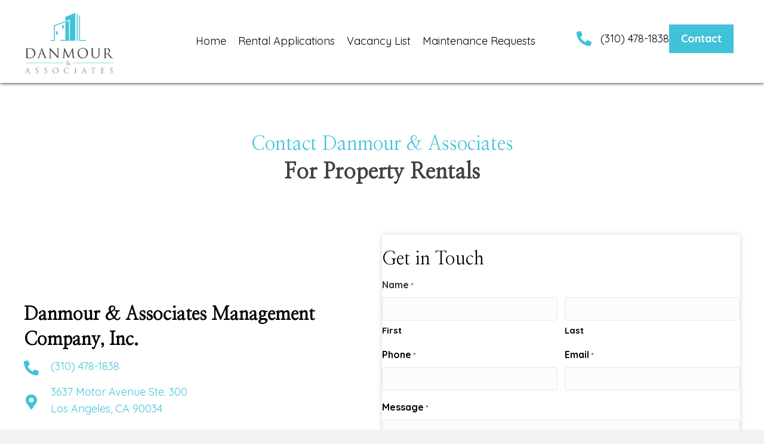

--- FILE ---
content_type: text/css
request_url: https://danmour.com/wp-content/cache/min/1/wp-content/uploads/bb-plugin/cache/15-layout.css?ver=1762403560
body_size: 8452
content:
.fl-builder-content *,.fl-builder-content *:before,.fl-builder-content *:after{-webkit-box-sizing:border-box;-moz-box-sizing:border-box;box-sizing:border-box}.fl-row:before,.fl-row:after,.fl-row-content:before,.fl-row-content:after,.fl-col-group:before,.fl-col-group:after,.fl-col:before,.fl-col:after,.fl-module:not([data-accepts]):before,.fl-module:not([data-accepts]):after,.fl-module-content:before,.fl-module-content:after{display:table;content:" "}.fl-row:after,.fl-row-content:after,.fl-col-group:after,.fl-col:after,.fl-module:not([data-accepts]):after,.fl-module-content:after{clear:both}.fl-clear{clear:both}.fl-row,.fl-row-content{margin-left:auto;margin-right:auto;min-width:0}.fl-row-content-wrap{position:relative}.fl-builder-mobile .fl-row-bg-photo .fl-row-content-wrap{background-attachment:scroll}.fl-row-bg-video,.fl-row-bg-video .fl-row-content,.fl-row-bg-embed,.fl-row-bg-embed .fl-row-content{position:relative}.fl-row-bg-video .fl-bg-video,.fl-row-bg-embed .fl-bg-embed-code{bottom:0;left:0;overflow:hidden;position:absolute;right:0;top:0}.fl-row-bg-video .fl-bg-video video,.fl-row-bg-embed .fl-bg-embed-code video{bottom:0;left:0;max-width:none;position:absolute;right:0;top:0}.fl-row-bg-video .fl-bg-video video{min-width:100%;min-height:100%;width:auto;height:auto}.fl-row-bg-video .fl-bg-video iframe,.fl-row-bg-embed .fl-bg-embed-code iframe{pointer-events:none;width:100vw;height:56.25vw;max-width:none;min-height:100vh;min-width:177.77vh;position:absolute;top:50%;left:50%;-ms-transform:translate(-50%,-50%);-webkit-transform:translate(-50%,-50%);transform:translate(-50%,-50%)}.fl-bg-video-fallback{background-position:50% 50%;background-repeat:no-repeat;background-size:cover;bottom:0;left:0;position:absolute;right:0;top:0}.fl-row-bg-slideshow,.fl-row-bg-slideshow .fl-row-content{position:relative}.fl-row .fl-bg-slideshow{bottom:0;left:0;overflow:hidden;position:absolute;right:0;top:0;z-index:0}.fl-builder-edit .fl-row .fl-bg-slideshow *{bottom:0;height:auto!important;left:0;position:absolute!important;right:0;top:0}.fl-row-bg-overlay .fl-row-content-wrap:after{border-radius:inherit;content:'';display:block;position:absolute;top:0;right:0;bottom:0;left:0;z-index:0}.fl-row-bg-overlay .fl-row-content{position:relative;z-index:1}.fl-row-default-height .fl-row-content-wrap,.fl-row-custom-height .fl-row-content-wrap{display:-webkit-box;display:-webkit-flex;display:-ms-flexbox;display:flex;min-height:100vh}.fl-row-overlap-top .fl-row-content-wrap{display:-webkit-inline-box;display:-webkit-inline-flex;display:-moz-inline-box;display:-ms-inline-flexbox;display:inline-flex;width:100%}.fl-row-default-height .fl-row-content-wrap,.fl-row-custom-height .fl-row-content-wrap{min-height:0}.fl-row-default-height .fl-row-content,.fl-row-full-height .fl-row-content,.fl-row-custom-height .fl-row-content{-webkit-box-flex:1 1 auto;-moz-box-flex:1 1 auto;-webkit-flex:1 1 auto;-ms-flex:1 1 auto;flex:1 1 auto}.fl-row-default-height .fl-row-full-width.fl-row-content,.fl-row-full-height .fl-row-full-width.fl-row-content,.fl-row-custom-height .fl-row-full-width.fl-row-content{max-width:100%;width:100%}.fl-row-default-height.fl-row-align-center .fl-row-content-wrap,.fl-row-full-height.fl-row-align-center .fl-row-content-wrap,.fl-row-custom-height.fl-row-align-center .fl-row-content-wrap{-webkit-align-items:center;-webkit-box-align:center;-webkit-box-pack:center;-webkit-justify-content:center;-ms-flex-align:center;-ms-flex-pack:center;justify-content:center;align-items:center}.fl-row-default-height.fl-row-align-bottom .fl-row-content-wrap,.fl-row-full-height.fl-row-align-bottom .fl-row-content-wrap,.fl-row-custom-height.fl-row-align-bottom .fl-row-content-wrap{-webkit-align-items:flex-end;-webkit-justify-content:flex-end;-webkit-box-align:end;-webkit-box-pack:end;-ms-flex-align:end;-ms-flex-pack:end;justify-content:flex-end;align-items:flex-end}.fl-col-group-equal-height{display:flex;flex-wrap:wrap;width:100%}.fl-col-group-equal-height.fl-col-group-has-child-loading{flex-wrap:nowrap}.fl-col-group-equal-height .fl-col,.fl-col-group-equal-height .fl-col-content{display:flex;flex:1 1 auto}.fl-col-group-equal-height .fl-col-content{flex-direction:column;flex-shrink:1;min-width:1px;max-width:100%;width:100%}.fl-col-group-equal-height:before,.fl-col-group-equal-height .fl-col:before,.fl-col-group-equal-height .fl-col-content:before,.fl-col-group-equal-height:after,.fl-col-group-equal-height .fl-col:after,.fl-col-group-equal-height .fl-col-content:after{content:none}.fl-col-group-nested.fl-col-group-equal-height.fl-col-group-align-top .fl-col-content,.fl-col-group-equal-height.fl-col-group-align-top .fl-col-content{justify-content:flex-start}.fl-col-group-nested.fl-col-group-equal-height.fl-col-group-align-center .fl-col-content,.fl-col-group-equal-height.fl-col-group-align-center .fl-col-content{justify-content:center}.fl-col-group-nested.fl-col-group-equal-height.fl-col-group-align-bottom .fl-col-content,.fl-col-group-equal-height.fl-col-group-align-bottom .fl-col-content{justify-content:flex-end}.fl-col-group-equal-height.fl-col-group-align-center .fl-col-group{width:100%}.fl-col{float:left;min-height:1px}.fl-col-content{display:flex;flex-direction:column}.fl-col-bg-overlay .fl-col-content{position:relative}.fl-col-bg-overlay .fl-col-content:after{border-radius:inherit;content:'';display:block;position:absolute;top:0;right:0;bottom:0;left:0;z-index:0}.fl-col-bg-overlay .fl-module{position:relative;z-index:2}.single:not(.woocommerce).single-fl-builder-template .fl-content{width:100%}.fl-builder-layer{position:absolute;top:0;left:0;right:0;bottom:0;z-index:0;pointer-events:none;overflow:hidden}.fl-builder-shape-layer{z-index:0}.fl-builder-shape-layer.fl-builder-bottom-edge-layer{z-index:1}.fl-row-bg-overlay .fl-builder-shape-layer{z-index:1}.fl-row-bg-overlay .fl-builder-shape-layer.fl-builder-bottom-edge-layer{z-index:2}.fl-row-has-layers .fl-row-content{z-index:1}.fl-row-bg-overlay .fl-row-content{z-index:2}.fl-builder-layer>*{display:block;position:absolute;top:0;left:0;width:100%}.fl-builder-layer+.fl-row-content{position:relative}.fl-builder-layer .fl-shape{fill:#aaa;stroke:none;stroke-width:0;width:100%}@supports (-webkit-touch-callout:inherit){.fl-row.fl-row-bg-parallax .fl-row-content-wrap,.fl-row.fl-row-bg-fixed .fl-row-content-wrap{background-position:center!important;background-attachment:scroll!important}}@supports (-webkit-touch-callout:none){.fl-row.fl-row-bg-fixed .fl-row-content-wrap{background-position:center!important;background-attachment:scroll!important}}.fl-clearfix:before,.fl-clearfix:after{display:table;content:" "}.fl-clearfix:after{clear:both}.sr-only{position:absolute;width:1px;height:1px;padding:0;overflow:hidden;clip:rect(0,0,0,0);white-space:nowrap;border:0}.fl-builder-content a.fl-button,.fl-builder-content a.fl-button:visited{border-radius:4px;-moz-border-radius:4px;-webkit-border-radius:4px;display:inline-block;font-size:16px;font-weight:400;line-height:18px;padding:12px 24px;text-decoration:none;text-shadow:none}.fl-builder-content .fl-button:hover{text-decoration:none}.fl-builder-content .fl-button:active{position:relative;top:1px}.fl-builder-content .fl-button-width-full .fl-button{display:block;text-align:center}.fl-builder-content .fl-button-width-custom .fl-button{display:inline-block;text-align:center;max-width:100%}.fl-builder-content .fl-button-left{text-align:left}.fl-builder-content .fl-button-center{text-align:center}.fl-builder-content .fl-button-right{text-align:right}.fl-builder-content .fl-button i{font-size:1.3em;height:auto;margin-right:8px;vertical-align:middle;width:auto}.fl-builder-content .fl-button i.fl-button-icon-after{margin-left:8px;margin-right:0}.fl-builder-content .fl-button-has-icon .fl-button-text{vertical-align:middle}.fl-icon-wrap{display:inline-block}.fl-icon{display:table-cell;vertical-align:middle}.fl-icon a{text-decoration:none}.fl-icon i{float:right;height:auto;width:auto}.fl-icon i:before{border:none!important;height:auto;width:auto}.fl-icon-text{display:table-cell;text-align:left;padding-left:15px;vertical-align:middle}.fl-icon-text-empty{display:none}.fl-icon-text *:last-child{margin:0!important;padding:0!important}.fl-icon-text a{text-decoration:none}.fl-icon-text span{display:block}.fl-icon-text span.mce-edit-focus{min-width:1px}.fl-module img{max-width:100%}.fl-photo{line-height:0;position:relative}.fl-photo-align-left{text-align:left}.fl-photo-align-center{text-align:center}.fl-photo-align-right{text-align:right}.fl-photo-content{display:inline-block;line-height:0;position:relative;max-width:100%}.fl-photo-img-svg{width:100%}.fl-photo-content img{display:inline;height:auto;max-width:100%}.fl-photo-crop-circle img{-webkit-border-radius:100%;-moz-border-radius:100%;border-radius:100%}.fl-photo-caption{font-size:13px;line-height:18px;overflow:hidden;text-overflow:ellipsis}.fl-photo-caption-below{padding-bottom:20px;padding-top:10px}.fl-photo-caption-hover{background:rgba(0,0,0,.7);bottom:0;color:#fff;left:0;opacity:0;filter:alpha(opacity=0);padding:10px 15px;position:absolute;right:0;-webkit-transition:opacity 0.3s ease-in;-moz-transition:opacity 0.3s ease-in;transition:opacity 0.3s ease-in}.fl-photo-content:hover .fl-photo-caption-hover{opacity:100;filter:alpha(opacity=100)}.fl-builder-pagination,.fl-builder-pagination-load-more{padding:40px 0}.fl-builder-pagination ul.page-numbers{list-style:none;margin:0;padding:0;text-align:center}.fl-builder-pagination li{display:inline-block;list-style:none;margin:0;padding:0}.fl-builder-pagination li a.page-numbers,.fl-builder-pagination li span.page-numbers{border:1px solid #e6e6e6;display:inline-block;padding:5px 10px;margin:0 0 5px}.fl-builder-pagination li a.page-numbers:hover,.fl-builder-pagination li span.current{background:#f5f5f5;text-decoration:none}.fl-slideshow,.fl-slideshow *{-webkit-box-sizing:content-box;-moz-box-sizing:content-box;box-sizing:content-box}.fl-slideshow .fl-slideshow-image img{max-width:none!important}.fl-slideshow-social{line-height:0!important}.fl-slideshow-social *{margin:0!important}.fl-builder-content .bx-wrapper .bx-viewport{background:transparent;border:none;box-shadow:none;-moz-box-shadow:none;-webkit-box-shadow:none;left:0}.mfp-wrap button.mfp-arrow,.mfp-wrap button.mfp-arrow:active,.mfp-wrap button.mfp-arrow:hover,.mfp-wrap button.mfp-arrow:focus{background:transparent!important;border:none!important;outline:none;position:absolute;top:50%;box-shadow:none!important;-moz-box-shadow:none!important;-webkit-box-shadow:none!important}.mfp-wrap .mfp-close,.mfp-wrap .mfp-close:active,.mfp-wrap .mfp-close:hover,.mfp-wrap .mfp-close:focus{background:transparent!important;border:none!important;outline:none;position:absolute;top:0;box-shadow:none!important;-moz-box-shadow:none!important;-webkit-box-shadow:none!important}.admin-bar .mfp-wrap .mfp-close,.admin-bar .mfp-wrap .mfp-close:active,.admin-bar .mfp-wrap .mfp-close:hover,.admin-bar .mfp-wrap .mfp-close:focus{top:32px!important}img.mfp-img{padding:0}.mfp-counter{display:none}.mfp-wrap .mfp-preloader.fa{font-size:30px}.fl-form-field{margin-bottom:15px}.fl-form-field input.fl-form-error{border-color:#DD6420}.fl-form-error-message{clear:both;color:#DD6420;display:none;padding-top:8px;font-size:12px;font-weight:lighter}.fl-form-button-disabled{opacity:.5}.fl-animation{opacity:0}.fl-builder-preview .fl-animation,.fl-builder-edit .fl-animation,.fl-animated{opacity:1}.fl-animated{animation-fill-mode:both;-webkit-animation-fill-mode:both}.fl-button.fl-button-icon-animation i{width:0!important;opacity:0;-ms-filter:"alpha(opacity=0)";transition:all 0.2s ease-out;-webkit-transition:all 0.2s ease-out}.fl-button.fl-button-icon-animation:hover i{opacity:1! important;-ms-filter:"alpha(opacity=100)"}.fl-button.fl-button-icon-animation i.fl-button-icon-after{margin-left:0px!important}.fl-button.fl-button-icon-animation:hover i.fl-button-icon-after{margin-left:10px!important}.fl-button.fl-button-icon-animation i.fl-button-icon-before{margin-right:0!important}.fl-button.fl-button-icon-animation:hover i.fl-button-icon-before{margin-right:20px!important;margin-left:-10px}@media (max-width:768px){.fl-col-group.fl-col-group-medium-reversed{display:-webkit-flex;display:flex;-webkit-flex-wrap:wrap-reverse;flex-wrap:wrap-reverse;flex-direction:row-reverse}}@media (max-width:480px){.fl-row-content-wrap{background-attachment:scroll!important}.fl-row-bg-parallax .fl-row-content-wrap{background-attachment:scroll!important;background-position:center center!important}.fl-col-group.fl-col-group-equal-height{display:block}.fl-col-group.fl-col-group-equal-height.fl-col-group-custom-width{display:-webkit-box;display:-webkit-flex;display:flex}.fl-col-group.fl-col-group-responsive-reversed{display:-webkit-flex;display:flex;-webkit-flex-wrap:wrap-reverse;flex-wrap:wrap-reverse;flex-direction:row-reverse}.fl-col-group.fl-col-group-responsive-reversed .fl-col:not(.fl-col-small-custom-width){flex-basis:100%;width:100%!important}.fl-col-group.fl-col-group-medium-reversed:not(.fl-col-group-responsive-reversed){display:unset;display:unset;-webkit-flex-wrap:unset;flex-wrap:unset;flex-direction:unset}.fl-col{clear:both;float:none;margin-left:auto;margin-right:auto;width:auto!important}.fl-col-small:not(.fl-col-small-full-width){max-width:400px}.fl-block-col-resize{display:none}.fl-row[data-node] .fl-row-content-wrap{margin:0;padding-left:0;padding-right:0}.fl-row[data-node] .fl-bg-video,.fl-row[data-node] .fl-bg-slideshow{left:0;right:0}.fl-col[data-node] .fl-col-content{margin:0;padding-left:0;padding-right:0}}@media (min-width:1201px){html .fl-visible-large:not(.fl-visible-desktop),html .fl-visible-medium:not(.fl-visible-desktop),html .fl-visible-mobile:not(.fl-visible-desktop){display:none}}@media (min-width:769px) and (max-width:1200px){html .fl-visible-desktop:not(.fl-visible-large),html .fl-visible-medium:not(.fl-visible-large),html .fl-visible-mobile:not(.fl-visible-large){display:none}}@media (min-width:481px) and (max-width:768px){html .fl-visible-desktop:not(.fl-visible-medium),html .fl-visible-large:not(.fl-visible-medium),html .fl-visible-mobile:not(.fl-visible-medium){display:none}}@media (max-width:480px){html .fl-visible-desktop:not(.fl-visible-mobile),html .fl-visible-large:not(.fl-visible-mobile),html .fl-visible-medium:not(.fl-visible-mobile){display:none}}.fl-row-fixed-width{max-width:1200px}.fl-row-content-wrap{margin-top:0;margin-right:0;margin-bottom:0;margin-left:0;padding-top:20px;padding-right:20px;padding-bottom:20px;padding-left:20px}.fl-col-content{margin-top:0;margin-right:0;margin-bottom:0;margin-left:0;padding-top:0;padding-right:0;padding-bottom:0;padding-left:0}.fl-module-content,.fl-module:where(.fl-module:not(:has(>.fl-module-content))){margin-top:20px;margin-right:20px;margin-bottom:20px;margin-left:20px}.page .fl-post-header,.single-fl-builder-template .fl-post-header{display:none}.fl-node-2wascxgem8qk>.fl-row-content-wrap{padding-top:70px;padding-bottom:70px}@media (max-width:480px){.fl-node-2wascxgem8qk.fl-row>.fl-row-content-wrap{padding-top:30px;padding-bottom:0}}.fl-node-zfd3bnkq42lh>.fl-row-content-wrap{padding-top:0;padding-bottom:70px}.fl-node-yfg2zjcaxhpt{width:100%}.fl-builder-content .fl-node-9va2q60rnlz3 a{color:#40c3d9}.fl-builder-content .fl-node-9va2q60rnlz3 a:hover{color:#414042}.fl-node-9va2q60rnlz3{width:50%}.fl-node-p3azrqifd68s{width:50%}.bb-heading-input.input-small{width:46px!important}.pp-heading-content{overflow:hidden}.pp-heading-content .pp-heading-link{text-decoration:none}.pp-heading-content span.heading-title{display:block}.pp-heading-content .pp-heading.pp-separator-inline .heading-title{display:inline-block}.pp-heading-content .pp-heading.pp-separator-inline .heading-title span{position:relative;display:inline-block}.pp-heading-content .pp-heading.pp-separator-inline .heading-title span:before,.pp-heading-content .pp-heading.pp-separator-inline .heading-title span:after{content:"";display:block;position:absolute;top:50%;border-width:0}.pp-heading-content .pp-heading.pp-separator-inline .heading-title span:before{right:100%}.pp-heading-content .pp-heading.pp-separator-inline .heading-title span:after{left:100%}.pp-heading-content .pp-heading.pp-separator-inline.pp-left .heading-title span{padding-left:0!important}.pp-heading-content .pp-heading.pp-separator-inline.pp-right .heading-title span{padding-right:0!important}.pp-heading-content .pp-heading.pp-separator-inline.pp-left .heading-title span:before{display:none}.pp-heading-content .pp-heading.pp-separator-inline.pp-right .heading-title span:after{display:none}.pp-heading-content .pp-heading.pp-separator--inline{display:flex;align-items:center}.pp-heading-content .pp-heading.pp-separator--inline>.pp-heading-separator{flex:1}.pp-heading-content .pp-heading.pp-separator--inline>.pp-heading-separator span{display:block}.pp-heading-content .pp-heading.pp-separator--inline.pp-left>.pp-heading-separator:first-of-type,.pp-heading-content .pp-heading.pp-separator--inline.pp-right>.pp-heading-separator:last-of-type{display:none}.rtl .pp-heading-content .pp-heading.pp-separator--inline.pp-right>.pp-heading-separator:last-of-type{display:block}.rtl .pp-heading-content .pp-heading.pp-separator--inline.pp-right>.pp-heading-separator:first-of-type{display:none}.pp-heading-content .pp-heading.pp-separator--inline>.pp-heading-separator:first-of-type span{margin:0 0 0 auto}.pp-heading-content .pp-heading.pp-separator--inline>.pp-heading-separator:last-of-type span{margin:0 auto 0 0}.pp-heading-content .pp-heading-separator{margin:0 auto;padding:0;position:relative;overflow:hidden}.pp-heading-content .pp-heading-separator.line_with_icon:before{right:50%;left:auto}.pp-heading-content .pp-heading-separator.line_with_icon.pp-left:before{display:none}.pp-heading-content .pp-heading-separator.line_with_icon.pp-right:after{display:none}.pp-heading-content .pp-heading-separator.line_with_icon:after{left:50%;right:auto}.pp-heading-content .pp-heading-separator.line_with_icon.pp-left:after{left:1%}.pp-heading-content .pp-heading-separator.line_with_icon.pp-right:before{right:1%}.pp-heading-content .pp-heading-separator.line_with_icon:before,.pp-heading-content .pp-heading-separator.line_with_icon:after{content:"";position:absolute;bottom:50%;border-width:0;top:50%}.pp-heading-content .pp-heading-separator .heading-icon-image{vertical-align:middle;box-shadow:none!important;max-width:100%}.pp-heading-content .pp-heading-separator .pp-separator-line{max-width:100%;display:block}.pp-heading-content .pp-heading-separator .pp-heading-separator-icon{display:inline-block;text-align:center}.pp-heading-content .pp-heading-separator.icon_only span{display:inline-block}@media only screen and (max-width:768px){.pp-heading-content .pp-heading.pp-separator-inline.pp-tablet-left .heading-title span{padding-left:0!important}.pp-heading-content .pp-heading.pp-separator-inline.pp-tablet-right .heading-title span{padding-right:0!important}.pp-heading-content .pp-heading.pp-separator-inline.pp-tablet-left .heading-title span:before{display:none}.pp-heading-content .pp-heading.pp-separator-inline.pp-tablet-right .heading-title span:after{display:none}.pp-heading-content .pp-heading-separator.line_with_icon.pp-tablet-left:before{display:none}.pp-heading-content .pp-heading-separator.line_with_icon.pp-tablet-right:after{display:none}.pp-heading-content .pp-heading-separator.line_with_icon.pp-tablet-left:after{left:2%}.pp-heading-content .pp-heading-separator.line_with_icon.pp-tablet-right:before{right:2%}}@media only screen and (max-width:480px){.pp-heading-content .pp-heading.pp-separator-inline.pp-mobile-left .heading-title span{padding-left:0!important}.pp-heading-content .pp-heading.pp-separator-inline.pp-mobile-right .heading-title span{padding-right:0!important}.pp-heading-content .pp-heading.pp-separator-inline.pp-mobile-left .heading-title span:before{display:none}.pp-heading-content .pp-heading.pp-separator-inline.pp-mobile-right .heading-title span:after{display:none}.pp-heading-content .pp-heading-separator.line_with_icon.pp-mobile-left:before{display:none}.pp-heading-content .pp-heading-separator.line_with_icon.pp-mobile-left:before{display:none}.pp-heading-content .pp-heading-separator.line_with_icon.pp-mobile-right:after{display:none}.pp-heading-content .pp-heading-separator.line_with_icon.pp-mobile-left:after{left:2%}.pp-heading-content .pp-heading-separator.line_with_icon.pp-mobile-right:before{right:2%}}div.fl-node-swnv2ip78be1 .pp-heading-content{text-align:left}div.fl-node-swnv2ip78be1 .pp-heading-content .pp-heading .heading-title span.title-text{display:inline}div.fl-node-swnv2ip78be1 .pp-heading-content .pp-heading .heading-title span.pp-primary-title{display:inline}div.fl-node-swnv2ip78be1 .pp-heading-content .pp-heading .heading-title span.pp-secondary-title{margin-left:0;display:inline}div.fl-node-swnv2ip78be1 .pp-heading-content .pp-heading.pp-separator--inline,div.fl-node-swnv2ip78be1 .pp-heading-content .pp-heading:not(.pp-separator--inline) .heading-title{margin-top:10px;margin-bottom:10px}div.fl-node-swnv2ip78be1 .pp-heading-content .pp-heading .heading-title.text-inline-block span.pp-primary-title,div.fl-node-swnv2ip78be1 .pp-heading-content .pp-heading .heading-title.text-inline-block span.pp-secondary-title{display:inline-block}div.fl-node-swnv2ip78be1 .pp-heading-content .pp-heading.pp-separator-inline .heading-title span:before{width:100px;border-style:solid;border-bottom-width:1px}div.fl-node-swnv2ip78be1 .pp-heading-content .pp-heading.pp-separator-inline .heading-title span:after{width:100px;border-style:solid;border-bottom-width:1px}div.fl-node-swnv2ip78be1 .pp-heading-content .pp-heading.pp-separator--inline .pp-heading-separator span{width:100px;border-bottom-style:solid;border-bottom-width:1px}div.fl-node-swnv2ip78be1 .pp-heading-content .pp-sub-heading{margin-top:0;margin-bottom:0}div.fl-node-swnv2ip78be1 .pp-heading-content .pp-sub-heading p:last-of-type{margin-bottom:0}div.fl-node-swnv2ip78be1 .pp-heading-content .pp-heading-separator .pp-heading-separator-align{text-align:left}div.fl-node-swnv2ip78be1 .pp-heading-content .pp-heading-separator.line_with_icon:before{margin-right:20px}div.fl-node-swnv2ip78be1 .pp-heading-content .pp-heading-separator.line_with_icon:after{margin-left:20px}div.fl-node-swnv2ip78be1 .pp-heading-content .pp-heading-separator.line_with_icon.pp-left:after{left:1%}div.fl-node-swnv2ip78be1 .pp-heading-content .pp-heading-separator.line_with_icon.pp-right:before{right:1%}div.fl-node-swnv2ip78be1 .pp-heading-content .pp-heading-separator.line_with_icon:before,div.fl-node-swnv2ip78be1 .pp-heading-content .pp-heading-separator.line_with_icon:after{width:100px;border-style:solid;border-bottom-width:1px}div.fl-node-swnv2ip78be1 .pp-heading-content .pp-heading-separator .pp-separator-line{border-bottom-style:solid;border-bottom-width:1px;width:100px;float:left}div.fl-node-swnv2ip78be1 .pp-heading-content .pp-heading-separator .pp-heading-separator-icon{display:inline-block;text-align:center;border-radius:100px;border-width:0;border-style:none}div.fl-node-swnv2ip78be1 .pp-heading-content .pp-heading-separator .pp-heading-separator-icon i,div.fl-node-swnv2ip78be1 .pp-heading-content .pp-heading-separator .pp-heading-separator-icon i:before{font-size:16px}div.fl-node-swnv2ip78be1 .pp-heading-content .pp-heading-separator.icon_only span{border-radius:100px;border-width:0;border-style:none}div.fl-node-swnv2ip78be1 .pp-heading-content .pp-heading-separator.icon_only img,div.fl-node-swnv2ip78be1 .pp-heading-content .pp-heading-separator.line_with_icon img{border-radius:100px}@media only screen and (max-width:768px){div.fl-node-swnv2ip78be1 .pp-heading-content .pp-heading-separator .pp-heading-separator-align,div.fl-node-swnv2ip78be1 .pp-heading-content{text-align:}}@media only screen and (max-width:480px){div.fl-node-swnv2ip78be1 .pp-heading-content .pp-heading-separator .pp-heading-separator-align,div.fl-node-swnv2ip78be1 .pp-heading-content{text-align:center}div.fl-node-swnv2ip78be1 .pp-heading-content .pp-heading-separator .pp-separator-line{margin:0 auto;float:none}}div.fl-node-swnv2ip78be1 .pp-heading-content .pp-heading .heading-title{font-weight:600}div.fl-node-swnv2ip78be1 div.pp-heading-content .pp-heading.pp-separator-inline .heading-title span,div.fl-node-swnv2ip78be1 div.pp-heading-content .pp-heading.pp-separator--inline>.pp-heading-separator:last-of-type{padding-left:20px}div.fl-node-swnv2ip78be1 div.pp-heading-content .pp-heading.pp-separator-inline .heading-title span,div.fl-node-swnv2ip78be1 div.pp-heading-content .pp-heading.pp-separator--inline>.pp-heading-separator:first-of-type{padding-right:20px}div.fl-node-swnv2ip78be1 .pp-heading-content .pp-heading-separator .pp-heading-separator-icon{padding-top:0;padding-right:0;padding-bottom:0;padding-left:0}div.fl-node-swnv2ip78be1 .pp-heading-content .pp-heading-separator.icon_only span{padding-top:0;padding-right:0;padding-bottom:0;padding-left:0}@media(max-width:768px){div.fl-node-swnv2ip78be1 .pp-heading-content .pp-heading .heading-title{font-size:28px}}@media(max-width:480px){div.fl-node-swnv2ip78be1 .pp-heading-content .pp-heading-prefix{text-align:center}div.fl-node-swnv2ip78be1 .pp-heading-content .pp-heading .heading-title{font-size:23px}}.fl-node-swnv2ip78be1>.fl-module-content{margin-bottom:0}.bb-gf-input.input-small{width:46px!important}.pp-gf-content{position:relative}.pp-gf-content:before{content:"";display:block;position:absolute;left:0;top:0;width:100%;height:100%}.pp-gf-content .pp-gf-inner{position:relative}.pp-gf-content .form-title,.pp-gf-content .form-description{position:relative}.pp-gf-content .gform_wrapper form{position:relative}.pp-gf-content legend{border:0}.pp-gf-content .gform_wrapper .gform_body{width:100%!important}.pp-gf-content .gform_wrapper ul.gform_fields{padding:0}.pp-gf-content .gform_wrapper ul.gform_fields li.gfield{padding-right:0}.pp-gf-content .gform_wrapper ul.gform_fields li.gfield.gf_left_half{padding-right:16px}.pp-gf-content .gform_wrapper.gform_validation_error .gform_body ul li.gfield.gfield_error:not(.gf_left_half):not(.gf_right_half){max-width:100%!important}.pp-gf-content .gform_wrapper .gfield input[type="checkbox"]:focus,.pp-gf-content .gform_wrapper .gfield input[type="radio"]:focus{width:auto;text-align:left!important}.gform_wrapper .top_label li.gfield.gf_left_half input.medium,.gform_wrapper .top_label li.gfield.gf_right_half input.medium,.gform_wrapper .top_label li.gfield.gf_left_half select.medium,.gform_wrapper .top_label li.gfield.gf_right_half select.medium{width:100%!important}.gform_wrapper .ginput_complex input:not([type=radio]):not([type=checkbox]):not([type=submit]):not([type=image]):not([type=file]){width:100%!important}.gform_wrapper.gf_browser_chrome .gfield_checkbox li input,.gform_wrapper.gf_browser_chrome .gfield_checkbox li input[type=checkbox],.gform_wrapper.gf_browser_chrome .gfield_radio li input[type=radio]{margin-top:0!important}div.gform_wrapper .field_sublabel_below .ginput_complex.ginput_container label{margin-bottom:0}.pp-gf-content .gform_wrapper ul li.gfield{margin-top:0}.pp-gf-content .gform_wrapper ul.gfield_radio li input:not([type='radio']):not([type='checkbox']):not([type='submit']):not([type='button']):not([type='image']):not([type='file']){width:auto!important;display:inline-block}.pp-gf-content .gform_wrapper .ginput_complex span.ginput_full:not(.ginput_cardextras){display:block}.pp-gf-content .gform_wrapper .gfield .gfield_description{padding-top:5px}.pp-gf-content .gform_wrapper h2.gsection_title{margin-bottom:0}@media only screen and (max-width:640px){.pp-gf-content .gform_wrapper ul.gform_fields li.gfield.gf_left_half{padding-right:0}}.fl-node-outy7awz1kfh .pp-gf-content .gform_wrapper{max-width:100%}.fl-node-outy7awz1kfh .pp-gf-content{background-color:transparent;background-size:cover;background-repeat:no-repeat}.fl-node-outy7awz1kfh .pp-gf-content .gform_wrapper ul li.gfield{list-style-type:none!important}.fl-builder-content .fl-node-outy7awz1kfh .pp-gf-content .gform_wrapper .gform_title,.fl-builder-content .fl-node-outy7awz1kfh .pp-gf-content .form-title{display:block}.fl-builder-content .fl-node-outy7awz1kfh .pp-gf-content .form-title{display:none}.fl-builder-content .fl-node-outy7awz1kfh .pp-gf-content .gform_wrapper span.gform_description,.fl-builder-content .fl-node-outy7awz1kfh .pp-gf-content .form-description{display:block}.fl-builder-content .fl-node-outy7awz1kfh .pp-gf-content .form-description{display:none}.fl-builder-content .fl-node-outy7awz1kfh .pp-gf-content .gform_wrapper .gfield .gfield_label{display:block}.fl-node-outy7awz1kfh .pp-gf-content .gform_wrapper .ginput_container label,.fl-node-outy7awz1kfh .pp-gf-content .gform_wrapper table.gfield_list thead th,.fl-node-outy7awz1kfh .pp-gf-content .gform_wrapper span.ginput_product_price,.fl-node-outy7awz1kfh .pp-gf-content .gform_wrapper span.ginput_product_price_label,.fl-node-outy7awz1kfh .pp-gf-content .gform_wrapper span.ginput_quantity_label,.fl-node-outy7awz1kfh .pp-gf-content .gform_wrapper .gfield_html{font-weight:default}.fl-node-outy7awz1kfh .pp-gf-content .gform_wrapper span.ginput_product_price{color:#900900!important}.fl-node-outy7awz1kfh .pp-gf-content .gform_wrapper .gsection{border-bottom-width:1px;border-bottom-color:#ccc;margin-bottom:20px}.fl-node-outy7awz1kfh .pp-gf-content .gform_wrapper h2.gsection_title,.fl-node-outy7awz1kfh .pp-gf-content .gform_wrapper h3.gsection_title{color:#333}.fl-node-outy7awz1kfh .pp-gf-content .gform_wrapper .gfield input:not([type='radio']):not([type='checkbox']):not([type='submit']):not([type='button']):not([type='image']):not([type='file']),.fl-node-outy7awz1kfh .pp-gf-content .gform_wrapper .gfield select,.fl-node-outy7awz1kfh .pp-gf-content .gform_wrapper .gfield textarea{background-color:;outline:none}.fl-node-outy7awz1kfh .pp-gf-content .gform_wrapper .gfield input::-webkit-input-placeholder{color:#eee}.fl-node-outy7awz1kfh .pp-gf-content .gform_wrapper .gfield input:-moz-placeholder{color:#eee}.fl-node-outy7awz1kfh .pp-gf-content .gform_wrapper .gfield input::-moz-placeholder{color:#eee}.fl-node-outy7awz1kfh .pp-gf-content .gform_wrapper .gfield input:-ms-input-placeholder{color:#eee}.fl-node-outy7awz1kfh .pp-gf-content .gform_wrapper .gfield textarea::-webkit-input-placeholder{color:#eee}.fl-node-outy7awz1kfh .pp-gf-content .gform_wrapper .gfield textarea:-moz-placeholder{color:#eee}.fl-node-outy7awz1kfh .pp-gf-content .gform_wrapper .gfield textarea::-moz-placeholder{color:#eee}.fl-node-outy7awz1kfh .pp-gf-content .gform_wrapper .gfield textarea:-ms-input-placeholder{color:#eee}.fl-node-outy7awz1kfh .pp-gf-content .gform_wrapper .gfield input:not([type='radio']):not([type='checkbox']):not([type='submit']):not([type='button']):not([type='image']):not([type='file']):focus,.fl-node-outy7awz1kfh .pp-gf-content .gform_wrapper .gfield select:focus,.fl-node-outy7awz1kfh .pp-gf-content .gform_wrapper .gfield textarea:focus{border-color:#719ece}.fl-node-outy7awz1kfh .pp-gf-content .gform_wrapper .top_label input.medium,.fl-node-outy7awz1kfh .pp-gf-content .gform_wrapper .top_label select.medium{width:49%!important}.fl-node-outy7awz1kfh .pp-gf-content .gform_wrapper textarea.medium{width:}.fl-node-outy7awz1kfh .pp-gf-content .gform_wrapper .ginput_complex .ginput_full input[type="text"],.fl-node-outy7awz1kfh .pp-gf-content .gform_wrapper .ginput_complexinput[type="text"]{width:97.5%!important}.fl-node-outy7awz1kfh .pp-gf-content .gform_wrapper .ginput_complex .ginput_right{margin-left:0!important}.fl-node-outy7awz1kfh .pp-gf-content .gform_wrapper .ginput_complex .ginput_right input,.fl-node-outy7awz1kfh .pp-gf-content .gform_wrapper .ginput_complex .ginput_right select{width:}.fl-node-outy7awz1kfh .pp-gf-content .gform_wrapper .gform_footer{text-align:left;justify-content:flex-start}.fl-node-outy7awz1kfh .pp-gf-content .gform_wrapper .gform-button,.fl-node-outy7awz1kfh .pp-gf-content .gform_wrapper .gform_footer .gform_button,.fl-node-outy7awz1kfh .pp-gf-content .gform_wrapper.gf_browser_ie .gform_footer .gform_button,.fl-node-outy7awz1kfh .pp-gf-content .gform_wrapper .gform_page_footer .button,.fl-node-outy7awz1kfh .pp-gf-content .gform_wrapper.gf_browser_ie .gform_page_footer .button{width:auto;color:#fff;background-color:#40c3d9;padding-top:10px;padding-bottom:10px;padding-left:20px;padding-right:20px;white-space:normal}.fl-node-outy7awz1kfh .pp-gf-content .gform_wrapper .gform-button:hover,.fl-node-outy7awz1kfh .pp-gf-content .gform_wrapper .gform_footer .gform_button:hover,.fl-node-outy7awz1kfh .pp-gf-content .gform_wrapper .gform_page_footer .button:hover{color:#fff;background:#414042}.fl-node-outy7awz1kfh .pp-gf-content .gform_wrapper .gfield input[type=file]{background-color:transparent;border-style:none}.fl-node-outy7awz1kfh .pp-gf-content .gform_wrapper .validation_error,.fl-node-outy7awz1kfh .pp-gf-content .gform_wrapper .gform_validation_errors,.fl-node-outy7awz1kfh .pp-gf-content .gform_wrapper .gform_validation_errors>h2,.fl-node-outy7awz1kfh .pp-gf-content .gform_wrapper li.gfield.gfield_error,.fl-node-outy7awz1kfh .pp-gf-content .gform_wrapper li.gfield.gfield_error.gfield_contains_required.gfield_creditcard_warning{color:#790000!important;border-color:#790000!important}.fl-node-outy7awz1kfh .pp-gf-content .gform_wrapper .validation_error,.fl-node-outy7awz1kfh .pp-gf-content .gform_wrapper .gform_validation_errors,.fl-node-outy7awz1kfh .pp-gf-content .gform_wrapper .gform_validation_errors>h2{display:block!important}.fl-node-outy7awz1kfh .pp-gf-content .gform_wrapper .gfield.gfield_error{background-color:#ffdfe0;width:100%}.fl-node-outy7awz1kfh .pp-gf-content .gform_wrapper .gfield.gfield_error .gfield_label{color:#790000;margin-left:0}.fl-node-outy7awz1kfh .pp-gf-content .gform_wrapper .gfield_error .validation_message{display:block;color:#790000;border-color:#790000}.fl-node-outy7awz1kfh .pp-gf-content .gform_wrapper .gfield_error input:not([type='radio']):not([type='checkbox']):not([type='submit']):not([type='button']):not([type='image']):not([type='file']),.fl-node-outy7awz1kfh .pp-gf-content .gform_wrapper .gfield_error .ginput_container select,.fl-node-outy7awz1kfh .pp-gf-content .gform_wrapper .gfield_error .ginput_container textarea{border-color:#790000;border-width:1px!important}@media only screen and (max-width:768px){.fl-node-outy7awz1kfh .pp-gf-content .gform_wrapper .gform-button,.fl-node-outy7awz1kfh .pp-gf-content .gform_wrapper .gform_footer .gform_button,.fl-node-outy7awz1kfh .pp-gf-content .gform_wrapper.gf_browser_ie .gform_footer .gform_button,.fl-node-outy7awz1kfh .pp-gf-content .gform_wrapper .gform_page_footer .button,.fl-node-outy7awz1kfh .pp-gf-content .gform_wrapper.gf_browser_ie .gform_page_footer .button{}}@media only screen and (max-width:480px){.fl-node-outy7awz1kfh .pp-gf-content .gform_wrapper .gform-button,.fl-node-outy7awz1kfh .pp-gf-content .gform_wrapper .gform_footer .gform_button,.fl-node-outy7awz1kfh .pp-gf-content .gform_wrapper.gf_browser_ie .gform_footer .gform_button,.fl-node-outy7awz1kfh .pp-gf-content .gform_wrapper .gform_page_footer .button,.fl-node-outy7awz1kfh .pp-gf-content .gform_wrapper.gf_browser_ie .gform_page_footer .button{padding-top:5px;padding-bottom:5px}}.fl-node-outy7awz1kfh .pp-gf-content .gform_wrapper .gform-button,.fl-node-outy7awz1kfh .pp-gf-content .gform_wrapper .gform_footer .gform_button,.fl-node-outy7awz1kfh .pp-gf-content .gform_wrapper .gform_page_footer .button{border-style:none;border-width:0;background-clip:border-box;border-top-left-radius:0;border-top-right-radius:0;border-bottom-left-radius:0;border-bottom-right-radius:0}.fl-node-outy7awz1kfh .pp-gf-content .gform_wrapper .gform-button,.fl-node-outy7awz1kfh .pp-gf-content .gform_wrapper .gform_footer .gform_button,.fl-node-outy7awz1kfh .pp-gf-content .gform_wrapper .gform_page_footer .button{font-weight:600}div.fl-node-m2onzb37w69i .pp-heading-content{text-align:center}div.fl-node-m2onzb37w69i .pp-heading-content .pp-heading .heading-title span.title-text{display:inline;display:block}div.fl-node-m2onzb37w69i .pp-heading-content .pp-heading .heading-title span.pp-primary-title{color:#40c3d9}div.fl-node-m2onzb37w69i .pp-heading-content .pp-heading .heading-title span.pp-secondary-title{color:#414042;margin-left:0}div.fl-node-m2onzb37w69i .pp-heading-content .pp-heading.pp-separator--inline,div.fl-node-m2onzb37w69i .pp-heading-content .pp-heading:not(.pp-separator--inline) .heading-title{margin-top:10px;margin-bottom:10px}div.fl-node-m2onzb37w69i .pp-heading-content .pp-heading .heading-title.text-inline-block span.pp-primary-title,div.fl-node-m2onzb37w69i .pp-heading-content .pp-heading .heading-title.text-inline-block span.pp-secondary-title{display:inline-block}div.fl-node-m2onzb37w69i .pp-heading-content .pp-heading .pp-heading-link{display:block}div.fl-node-m2onzb37w69i .pp-heading-content .pp-heading.pp-separator-inline .heading-title span.pp-primary-title:before{width:50px;border-style:solid;border-bottom-width:2px}div.fl-node-m2onzb37w69i .pp-heading-content .pp-heading.pp-separator-inline .heading-title span.pp-secondary-title:after{width:50px;border-style:solid;border-bottom-width:2px}div.fl-node-m2onzb37w69i .pp-heading-content .pp-heading.pp-separator--inline .pp-heading-separator span{width:50px;border-bottom-style:solid;border-bottom-width:2px}div.fl-node-m2onzb37w69i .pp-heading-content .pp-sub-heading{margin-top:0;margin-bottom:0}div.fl-node-m2onzb37w69i .pp-heading-content .pp-sub-heading p:last-of-type{margin-bottom:0}div.fl-node-m2onzb37w69i .pp-heading-content .pp-heading-separator .pp-heading-separator-align{text-align:center}div.fl-node-m2onzb37w69i .pp-heading-content .pp-heading-separator.line_with_icon:before{margin-right:20px}div.fl-node-m2onzb37w69i .pp-heading-content .pp-heading-separator.line_with_icon:after{margin-left:20px}div.fl-node-m2onzb37w69i .pp-heading-content .pp-heading-separator.line_with_icon.pp-left:after{left:1%}div.fl-node-m2onzb37w69i .pp-heading-content .pp-heading-separator.line_with_icon.pp-right:before{right:1%}div.fl-node-m2onzb37w69i .pp-heading-content .pp-heading-separator.line_with_icon:before,div.fl-node-m2onzb37w69i .pp-heading-content .pp-heading-separator.line_with_icon:after{width:50px;border-style:solid;border-bottom-width:2px}div.fl-node-m2onzb37w69i .pp-heading-content .pp-heading-separator .pp-separator-line{border-bottom-style:solid;border-bottom-width:2px;width:50px;margin:0 auto}div.fl-node-m2onzb37w69i .pp-heading-content .pp-heading-separator .pp-heading-separator-icon{display:inline-block;text-align:center;border-radius:100px;border-width:0;border-style:none}div.fl-node-m2onzb37w69i .pp-heading-content .pp-heading-separator .pp-heading-separator-icon i,div.fl-node-m2onzb37w69i .pp-heading-content .pp-heading-separator .pp-heading-separator-icon i:before{font-size:16px}div.fl-node-m2onzb37w69i .pp-heading-content .pp-heading-separator.icon_only span{border-radius:100px;border-width:0;border-style:none}div.fl-node-m2onzb37w69i .pp-heading-content .pp-heading-separator.icon_only img,div.fl-node-m2onzb37w69i .pp-heading-content .pp-heading-separator.line_with_icon img{border-radius:100px}@media only screen and (max-width:768px){div.fl-node-m2onzb37w69i .pp-heading-content .pp-heading-separator .pp-heading-separator-align,div.fl-node-m2onzb37w69i .pp-heading-content{text-align:}}@media only screen and (max-width:480px){div.fl-node-m2onzb37w69i .pp-heading-content .pp-heading-separator .pp-heading-separator-align,div.fl-node-m2onzb37w69i .pp-heading-content{text-align:}}div.fl-node-m2onzb37w69i .pp-heading-content .pp-heading .heading-title span.pp-secondary-title{font-weight:600;font-size:36px;text-transform:capitalize}div.fl-node-m2onzb37w69i .pp-heading-content .pp-heading .heading-title{font-size:32px}div.fl-node-m2onzb37w69i div.pp-heading-content .pp-heading.pp-separator-inline .heading-title span.pp-primary-title,div.fl-node-m2onzb37w69i div.pp-heading-content .pp-heading.pp-separator--inline>.pp-heading-separator:last-of-type{padding-left:20px}div.fl-node-m2onzb37w69i div.pp-heading-content .pp-heading.pp-separator-inline .heading-title span.pp-secondary-title,div.fl-node-m2onzb37w69i div.pp-heading-content .pp-heading.pp-separator--inline>.pp-heading-separator:first-of-type{padding-right:20px}div.fl-node-m2onzb37w69i .pp-heading-content .pp-heading-separator:not(.inline){margin-right:20px}div.fl-node-m2onzb37w69i .pp-heading-content .pp-heading-separator .pp-heading-separator-icon{padding-top:0;padding-right:0;padding-bottom:0;padding-left:0}div.fl-node-m2onzb37w69i .pp-heading-content .pp-heading-separator.icon_only span{padding-top:0;padding-right:0;padding-bottom:0;padding-left:0}.fl-node-m2onzb37w69i>.fl-module-content{margin-top:0;margin-bottom:0}@media (max-width:768px){.fl-node-m2onzb37w69i.fl-module>.fl-module-content{margin-top:0}}body a.infobox-title-link{text-decoration:none}body h1.uabb-infobox-title,body h2.uabb-infobox-title,body h3.uabb-infobox-title,body h4.uabb-infobox-title,body h5.uabb-infobox-title,body h6.uabb-infobox-title,.uabb-infobox-content .uabb-infobox-title-prefix{margin:0;padding:0}.uabb-module-content .uabb-text-editor :not(a){color:inherit}.uabb-module-content .uabb-text-editor :not(i){font-family:inherit}.uabb-module-content .uabb-text-editor :not(h1):not(h2):not(h3):not(h4):not(h5):not(h6){font-size:inherit;line-height:inherit}.uabb-module-content .uabb-text-editor :not(h1):not(h2):not(h3):not(h4):not(h5):not(h6):not(strong):not(b):not(i){font-weight:inherit}.uabb-infobox-content .uabb-infobox-text p:last-of-type{margin-bottom:0}.uabb-infobox-content .uabb-infobox-text p{padding:0 0 10px}.fl-builder-content .uabb-infobox-text h1,.fl-builder-content .uabb-infobox-text h2,.fl-builder-content .uabb-infobox-text h3,.fl-builder-content .uabb-infobox-text h4,.fl-builder-content .uabb-infobox-text h5,.fl-builder-content .uabb-infobox-text h6{margin:0}.infobox-icon-above-title .uabb-infobox-left-right-wrap,.infobox-icon-below-title .uabb-infobox-left-right-wrap,.infobox-photo-above-title .uabb-infobox-left-right-wrap,.infobox-photo-below-title .uabb-infobox-left-right-wrap{display:block;min-width:100%;width:100%}.infobox-icon-above-title .uabb-icon,.infobox-icon-below-title .uabb-icon,.infobox-photo-above-title .uabb-imgicon-wrap{display:block}.infobox-icon-left-title .uabb-infobox-title,.infobox-icon-right-title .uabb-infobox-title,.infobox-icon-left-title .uabb-imgicon-wrap,.infobox-icon-right-title .uabb-imgicon-wrap,.infobox-photo-left-title .uabb-infobox-title,.infobox-photo-right-title .uabb-infobox-title,.infobox-photo-left-title .uabb-imgicon-wrap,.infobox-photo-right-title .uabb-imgicon-wrap{display:inline-block;vertical-align:middle}.infobox-icon-left-title .left-title-image,.infobox-icon-right-title .right-title-image,.infobox-icon-left .uabb-infobox-left-right-wrap,.infobox-icon-right .uabb-infobox-left-right-wrap,.infobox-photo-left .uabb-infobox-left-right-wrap,.infobox-photo-right .uabb-infobox-left-right-wrap{display:inline-block;width:100%}.infobox-icon-left-title .uabb-imgicon-wrap,.infobox-icon-left .uabb-imgicon-wrap,.infobox-photo-left-title .uabb-imgicon-wrap,.infobox-photo-left .uabb-imgicon-wrap{margin-right:20px}.infobox-icon-right-title .uabb-imgicon-wrap,.infobox-icon-right .uabb-imgicon-wrap,.infobox-photo-right-title .uabb-imgicon-wrap,.infobox-photo-right .uabb-imgicon-wrap{margin-left:20px}.infobox-icon-left .uabb-imgicon-wrap,.infobox-icon-right .uabb-imgicon-wrap,.infobox-icon-left .uabb-infobox-content,.infobox-icon-right .uabb-infobox-content,.infobox-photo-left .uabb-imgicon-wrap,.infobox-photo-right .uabb-imgicon-wrap,.infobox-photo-left .uabb-infobox-content,.infobox-photo-right .uabb-infobox-content{display:inline-block;vertical-align:top}.infobox-photo-below-title .uabb-imgicon-wrap{display:block;margin:10px 0 15px}.infobox-photo-left-title .uabb-infobox-title-wrap,.infobox-icon-left-title .uabb-infobox-title-wrap,.infobox-photo-right-title .uabb-infobox-title-wrap,.infobox-icon-right-title .uabb-infobox-title-wrap{vertical-align:middle}.fl-module-info-box .fl-module-content{display:-webkit-box;display:-webkit-flex;display:-ms-flexbox;display:flex;-webkit-box-orient:vertical;-webkit-box-direction:normal;-webkit-flex-direction:column;-ms-flex-direction:column;flex-direction:column;flex-shrink:1}.fl-module-info-box .uabb-separator-parent{line-height:0}.fl-module-info-box .uabb-infobox-module-link{position:absolute;width:100%;height:100%;left:0;top:0;bottom:0;right:0;z-index:4}@media (max-width:480px){.infobox-photo-left,.infobox-photo-right{display:block}.infobox-photo-left .infobox-photo,.infobox-photo-left-text .infobox-photo{display:block;margin-bottom:15px;padding-left:0;padding-right:0;width:auto}.infobox-photo-right .infobox-photo,.infobox-photo-right-text .infobox-photo{display:block;margin-top:25px;padding-left:0;padding-right:0;width:auto}.infobox-photo-left .infobox-content,.infobox-photo-left-text .infobox-content,.infobox-photo-right .infobox-content,.infobox-photo-right-text .infobox-content{display:block;width:auto}}.fl-node-sqe2gzldo87f{width:100%}.fl-node-sqe2gzldo87f .uabb-imgicon-wrap{text-align:}.fl-node-sqe2gzldo87f .uabb-icon-wrap .uabb-icon i,.fl-node-sqe2gzldo87f .uabb-icon-wrap .uabb-icon i:before{color:#40c3d9;font-size:25px;height:auto;width:auto;line-height:25px;height:25px;width:25px;text-align:center}.fl-node-sqe2gzldo87f .uabb-icon-wrap .uabb-icon i:before{background:none}.fl-node-sqe2gzldo87f .uabb-icon-wrap .uabb-icon i:hover,.fl-node-sqe2gzldo87f .uabb-icon-wrap .uabb-icon i:hover:before,.fl-node-sqe2gzldo87f .uabb-infobox-module-link:hover .uabb-icon-wrap .uabb-icon i,.fl-node-sqe2gzldo87f .uabb-infobox-module-link:hover .uabb-icon-wrap .uabb-icon i:before{color:}.fl-node-sqe2gzldo87f .uabb-icon-wrap .uabb-icon i:hover:before{background:none}@media (max-width:768px){.fl-node-sqe2gzldo87f .uabb-imgicon-wrap{text-align:}}@media (max-width:480px){.fl-node-sqe2gzldo87f .uabb-imgicon-wrap{text-align:}}.fl-builder-content .fl-node-sqe2gzldo87f .uabb-imgicon-wrap{vertical-align:middle}.fl-builder-content .fl-node-sqe2gzldo87f .uabb-infobox-content{vertical-align:middle}.fl-node-sqe2gzldo87f .infobox-left,.fl-node-sqe2gzldo87f .uabb-infobox .uabb-separator{text-align:left}.fl-builder-content .fl-node-sqe2gzldo87f .uabb-infobox-title{margin-top:px;margin-bottom:10px}.fl-builder-content .fl-node-sqe2gzldo87f .uabb-infobox-text{margin-top:0;margin-bottom:0}.fl-node-sqe2gzldo87f .uabb-infobox-text{color:#000}.fl-node-sqe2gzldo87f .infobox-left .uabb-imgicon-wrap{margin-right:20px}.fl-builder-content .fl-node-sqe2gzldo87f .uabb-imgicon-wrap{margin-top:0;margin-bottom:0}.fl-node-sqe2gzldo87f .uabb-infobox{text-align:left}.fl-builder-content .fl-node-sqe2gzldo87f .infobox-icon-left .uabb-infobox-content{width:calc(100% - 45px)}@media (max-width:768px){.fl-builder-content .fl-node-sqe2gzldo87f .uabb-infobox{}}@media (max-width:480px){.fl-builder-content .fl-node-sqe2gzldo87f .uabb-infobox{}.fl-builder-content .fl-node-sqe2gzldo87f .uabb-infobox-left-right-wrap .uabb-imgicon-wrap{padding:0;margin-bottom:20px}.fl-builder-content .fl-node-sqe2gzldo87f .uabb-infobox .uabb-infobox-left-right-wrap .uabb-infobox-content,.fl-builder-content .fl-node-sqe2gzldo87f .uabb-infobox .uabb-infobox-left-right-wrap .uabb-imgicon-wrap{display:block;width:100%;text-align:center}.fl-builder-content .fl-node-sqe2gzldo87f .uabb-reverse-order .uabb-infobox-left-right-wrap,.fl-builder-content .fl-node-sqe2gzldo87f .uabb-reverse-order .uabb-infobox-left-right-wrap{display:inline-flex;flex-direction:column-reverse}.fl-builder-content .fl-node-sqe2gzldo87f .uabb-infobox.infobox-left .uabb-imgicon-wrap,.fl-builder-content .fl-node-sqe2gzldo87f .uabb-infobox.infobox-right .uabb-imgicon-wrap{margin-left:0;margin-right:0}.fl-node-sqe2gzldo87f .infobox-responsive-{text-align:}.fl-node-sqe2gzldo87f .uabb-infobox{text-align:left}.fl-builder-content .fl-node-sqe2gzldo87f .infobox-icon-left .uabb-infobox-content{width:calc(100% - 45px)}}.fl-node-sqe2gzldo87f>.fl-module-content{margin-bottom:5px}.fl-node-weq4dlah72zm{width:100%}.fl-node-weq4dlah72zm .uabb-imgicon-wrap{text-align:}.fl-node-weq4dlah72zm .uabb-icon-wrap .uabb-icon i,.fl-node-weq4dlah72zm .uabb-icon-wrap .uabb-icon i:before{color:#40c3d9;font-size:25px;height:auto;width:auto;line-height:25px;height:25px;width:25px;text-align:center}.fl-node-weq4dlah72zm .uabb-icon-wrap .uabb-icon i:before{background:none}.fl-node-weq4dlah72zm .uabb-icon-wrap .uabb-icon i:hover,.fl-node-weq4dlah72zm .uabb-icon-wrap .uabb-icon i:hover:before,.fl-node-weq4dlah72zm .uabb-infobox-module-link:hover .uabb-icon-wrap .uabb-icon i,.fl-node-weq4dlah72zm .uabb-infobox-module-link:hover .uabb-icon-wrap .uabb-icon i:before{color:}.fl-node-weq4dlah72zm .uabb-icon-wrap .uabb-icon i:hover:before{background:none}@media (max-width:768px){.fl-node-weq4dlah72zm .uabb-imgicon-wrap{text-align:}}@media (max-width:480px){.fl-node-weq4dlah72zm .uabb-imgicon-wrap{text-align:}}.fl-builder-content .fl-node-weq4dlah72zm .uabb-imgicon-wrap{vertical-align:middle}.fl-builder-content .fl-node-weq4dlah72zm .uabb-infobox-content{vertical-align:middle}.fl-node-weq4dlah72zm .infobox-left,.fl-node-weq4dlah72zm .uabb-infobox .uabb-separator{text-align:left}.fl-builder-content .fl-node-weq4dlah72zm .uabb-infobox-title{margin-top:px;margin-bottom:10px}.fl-builder-content .fl-node-weq4dlah72zm .uabb-infobox-text{margin-top:0;margin-bottom:0}.fl-node-weq4dlah72zm .uabb-infobox-text{color:#000}.fl-node-weq4dlah72zm .infobox-left .uabb-imgicon-wrap{margin-right:20px}.fl-builder-content .fl-node-weq4dlah72zm .uabb-imgicon-wrap{margin-top:0;margin-bottom:0}.fl-node-weq4dlah72zm .uabb-infobox{text-align:left}.fl-builder-content .fl-node-weq4dlah72zm .infobox-icon-left .uabb-infobox-content{width:calc(100% - 45px)}@media (max-width:768px){.fl-builder-content .fl-node-weq4dlah72zm .uabb-infobox{}}@media (max-width:480px){.fl-builder-content .fl-node-weq4dlah72zm .uabb-infobox{}.fl-builder-content .fl-node-weq4dlah72zm .uabb-infobox-left-right-wrap .uabb-imgicon-wrap{padding:0;margin-bottom:20px}.fl-builder-content .fl-node-weq4dlah72zm .uabb-infobox .uabb-infobox-left-right-wrap .uabb-infobox-content,.fl-builder-content .fl-node-weq4dlah72zm .uabb-infobox .uabb-infobox-left-right-wrap .uabb-imgicon-wrap{display:block;width:100%;text-align:center}.fl-builder-content .fl-node-weq4dlah72zm .uabb-reverse-order .uabb-infobox-left-right-wrap,.fl-builder-content .fl-node-weq4dlah72zm .uabb-reverse-order .uabb-infobox-left-right-wrap{display:inline-flex;flex-direction:column-reverse}.fl-builder-content .fl-node-weq4dlah72zm .uabb-infobox.infobox-left .uabb-imgicon-wrap,.fl-builder-content .fl-node-weq4dlah72zm .uabb-infobox.infobox-right .uabb-imgicon-wrap{margin-left:0;margin-right:0}.fl-node-weq4dlah72zm .infobox-responsive-{text-align:}.fl-node-weq4dlah72zm .uabb-infobox{text-align:left}.fl-builder-content .fl-node-weq4dlah72zm .infobox-icon-left .uabb-infobox-content{width:calc(100% - 45px)}}.fl-node-weq4dlah72zm>.fl-module-content{margin-top:0;margin-bottom:5px}.fl-builder-content .fl-rich-text strong{font-weight:700}.fl-module.fl-rich-text p:last-child{margin-bottom:0}.fl-builder-edit .fl-module.fl-rich-text p:not(:has(~*:not(.fl-block-overlay))){margin-bottom:0}@media(max-width:480px){.fl-builder-content .fl-node-tlj46pciq309 .fl-rich-text,.fl-builder-content .fl-node-tlj46pciq309 .fl-rich-text *:not(b,strong){text-align:center}}.fl-node-tlj46pciq309>.fl-module-content{margin-top:0}.fl-col-group-equal-height.fl-col-group-align-bottom .fl-col-content{-webkit-justify-content:flex-end;justify-content:flex-end;-webkit-box-align:end;-webkit-box-pack:end;-ms-flex-pack:end}.uabb-module-content h1,.uabb-module-content h2,.uabb-module-content h3,.uabb-module-content h4,.uabb-module-content h5,.uabb-module-content h6{margin:0;clear:both}.fl-module-content a,.fl-module-content a:hover,.fl-module-content a:focus{text-decoration:none}.uabb-row-separator{position:absolute;width:100%;left:0}.uabb-top-row-separator{top:0;bottom:auto}.uabb-bottom-row-separator{top:auto;bottom:0}.fl-builder-content-editing .fl-visible-medium.uabb-row,.fl-builder-content-editing .fl-visible-medium-mobile.uabb-row,.fl-builder-content-editing .fl-visible-mobile.uabb-row{display:none!important}@media (max-width:992px){.fl-builder-content-editing .fl-visible-desktop.uabb-row,.fl-builder-content-editing .fl-visible-mobile.uabb-row{display:none!important}.fl-builder-content-editing .fl-visible-desktop-medium.uabb-row,.fl-builder-content-editing .fl-visible-medium.uabb-row,.fl-builder-content-editing .fl-visible-medium-mobile.uabb-row{display:block!important}}@media (max-width:768px){.fl-builder-content-editing .fl-visible-desktop.uabb-row,.fl-builder-content-editing .fl-visible-desktop-medium.uabb-row,.fl-builder-content-editing .fl-visible-medium.uabb-row{display:none!important}.fl-builder-content-editing .fl-visible-medium-mobile.uabb-row,.fl-builder-content-editing .fl-visible-mobile.uabb-row{display:block!important}}.fl-responsive-preview-content .fl-builder-content-editing{overflow-x:hidden;overflow-y:visible}.uabb-row-separator svg{width:100%}.uabb-top-row-separator.uabb-has-svg svg{position:absolute;padding:0;margin:0;left:50%;top:-1px;bottom:auto;-webkit-transform:translateX(-50%);-ms-transform:translateX(-50%);transform:translateX(-50%)}.uabb-bottom-row-separator.uabb-has-svg svg{position:absolute;padding:0;margin:0;left:50%;bottom:-1px;top:auto;-webkit-transform:translateX(-50%);-ms-transform:translateX(-50%);transform:translateX(-50%)}.uabb-bottom-row-separator.uabb-has-svg .uasvg-wave-separator{bottom:0}.uabb-top-row-separator.uabb-has-svg .uasvg-wave-separator{top:0}.uabb-bottom-row-separator.uabb-svg-triangle svg,.uabb-bottom-row-separator.uabb-xlarge-triangle svg,.uabb-top-row-separator.uabb-xlarge-triangle-left svg,.uabb-bottom-row-separator.uabb-svg-circle svg,.uabb-top-row-separator.uabb-slime-separator svg,.uabb-top-row-separator.uabb-grass-separator svg,.uabb-top-row-separator.uabb-grass-bend-separator svg,.uabb-bottom-row-separator.uabb-mul-triangles-separator svg,.uabb-top-row-separator.uabb-wave-slide-separator svg,.uabb-top-row-separator.uabb-pine-tree-separator svg,.uabb-top-row-separator.uabb-pine-tree-bend-separator svg,.uabb-bottom-row-separator.uabb-stamp-separator svg,.uabb-bottom-row-separator.uabb-xlarge-circle svg,.uabb-top-row-separator.uabb-wave-separator svg{left:50%;-webkit-transform:translateX(-50%) scaleY(-1);-moz-transform:translateX(-50%) scaleY(-1);-ms-transform:translateX(-50%) scaleY(-1);-o-transform:translateX(-50%) scaleY(-1);transform:translateX(-50%) scaleY(-1)}.uabb-bottom-row-separator.uabb-big-triangle svg{left:50%;-webkit-transform:scale(1) scaleY(-1) translateX(-50%);-moz-transform:scale(1) scaleY(-1) translateX(-50%);-ms-transform:scale(1) scaleY(-1) translateX(-50%);-o-transform:scale(1) scaleY(-1) translateX(-50%);transform:scale(1) scaleY(-1) translateX(-50%)}.uabb-top-row-separator.uabb-big-triangle svg{left:50%;-webkit-transform:translateX(-50%) scale(1);-moz-transform:translateX(-50%) scale(1);-ms-transform:translateX(-50%) scale(1);-o-transform:translateX(-50%) scale(1);transform:translateX(-50%) scale(1)}.uabb-top-row-separator.uabb-xlarge-triangle-right svg{left:50%;-webkit-transform:translateX(-50%) scale(-1);-moz-transform:translateX(-50%) scale(-1);-ms-transform:translateX(-50%) scale(-1);-o-transform:translateX(-50%) scale(-1);transform:translateX(-50%) scale(-1)}.uabb-bottom-row-separator.uabb-xlarge-triangle-right svg{left:50%;-webkit-transform:translateX(-50%) scaleX(-1);-moz-transform:translateX(-50%) scaleX(-1);-ms-transform:translateX(-50%) scaleX(-1);-o-transform:translateX(-50%) scaleX(-1);transform:translateX(-50%) scaleX(-1)}.uabb-top-row-separator.uabb-curve-up-separator svg{left:50%;-webkit-transform:translateX(-50%) scaleY(-1);-moz-transform:translateX(-50%) scaleY(-1);-ms-transform:translateX(-50%) scaleY(-1);-o-transform:translateX(-50%) scaleY(-1);transform:translateX(-50%) scaleY(-1)}.uabb-top-row-separator.uabb-curve-down-separator svg{left:50%;-webkit-transform:translateX(-50%) scale(-1);-moz-transform:translateX(-50%) scale(-1);-ms-transform:translateX(-50%) scale(-1);-o-transform:translateX(-50%) scale(-1);transform:translateX(-50%) scale(-1)}.uabb-bottom-row-separator.uabb-curve-down-separator svg{left:50%;-webkit-transform:translateX(-50%) scaleX(-1);-moz-transform:translateX(-50%) scaleX(-1);-ms-transform:translateX(-50%) scaleX(-1);-o-transform:translateX(-50%) scaleX(-1);transform:translateX(-50%) scaleX(-1)}.uabb-top-row-separator.uabb-tilt-left-separator svg{left:50%;-webkit-transform:translateX(-50%) scale(-1);-moz-transform:translateX(-50%) scale(-1);-ms-transform:translateX(-50%) scale(-1);-o-transform:translateX(-50%) scale(-1);transform:translateX(-50%) scale(-1)}.uabb-top-row-separator.uabb-tilt-right-separator svg{left:50%;-webkit-transform:translateX(-50%) scaleY(-1);-moz-transform:translateX(-50%) scaleY(-1);-ms-transform:translateX(-50%) scaleY(-1);-o-transform:translateX(-50%) scaleY(-1);transform:translateX(-50%) scaleY(-1)}.uabb-bottom-row-separator.uabb-tilt-left-separator svg{left:50%;-webkit-transform:translateX(-50%);-moz-transform:translateX(-50%);-ms-transform:translateX(-50%);-o-transform:translateX(-50%);transform:translateX(-50%)}.uabb-bottom-row-separator.uabb-tilt-right-separator svg{left:50%;-webkit-transform:translateX(-50%) scaleX(-1);-moz-transform:translateX(-50%) scaleX(-1);-ms-transform:translateX(-50%) scaleX(-1);-o-transform:translateX(-50%) scaleX(-1);transform:translateX(-50%) scaleX(-1)}.uabb-top-row-separator.uabb-tilt-left-separator,.uabb-top-row-separator.uabb-tilt-right-separator{top:0}.uabb-bottom-row-separator.uabb-tilt-left-separator,.uabb-bottom-row-separator.uabb-tilt-right-separator{bottom:0}.uabb-top-row-separator.uabb-arrow-outward-separator svg,.uabb-top-row-separator.uabb-arrow-inward-separator svg,.uabb-top-row-separator.uabb-cloud-separator svg,.uabb-top-row-separator.uabb-multi-triangle svg{left:50%;-webkit-transform:translateX(-50%) scaleY(-1);-moz-transform:translateX(-50%) scaleY(-1);-ms-transform:translateX(-50%) scaleY(-1);-o-transform:translateX(-50%) scaleY(-1);transform:translateX(-50%) scaleY(-1)}.uabb-bottom-row-separator.uabb-multi-triangle svg{bottom:-2px}.uabb-row-separator.uabb-round-split:after,.uabb-row-separator.uabb-round-split:before{left:0;width:50%;background:inherit inherit/inherit inherit inherit inherit;content:'';position:absolute}.uabb-button-wrap a,.uabb-button-wrap a:visited{display:inline-block;font-size:16px;line-height:18px;text-decoration:none;text-shadow:none}.fl-builder-content .uabb-button:hover{text-decoration:none}.fl-builder-content .uabb-button-width-full .uabb-button{display:block;text-align:center}.uabb-button-width-custom .uabb-button{display:inline-block;text-align:center;max-width:100%}.fl-builder-content .uabb-button-left{text-align:left}.fl-builder-content .uabb-button-center{text-align:center}.fl-builder-content .uabb-button-right{text-align:right}.fl-builder-content .uabb-button i,.fl-builder-content .uabb-button i:before{font-size:1em;height:1em;line-height:1em;width:1em}.uabb-button .uabb-button-icon-after{margin-left:8px;margin-right:0}.uabb-button .uabb-button-icon-before{margin-left:0;margin-right:8px}.uabb-button .uabb-button-icon-no-text{margin:0}.uabb-button-has-icon .uabb-button-text{vertical-align:middle}.uabb-icon-wrap{display:inline-block}.uabb-icon a{text-decoration:none}.uabb-icon i{display:block}.uabb-icon i:before{border:none!important;background:none!important}.uabb-icon-text{display:table-cell;text-align:left;padding-left:15px;vertical-align:middle}.uabb-icon-text *:last-child{margin:0!important;padding:0!important}.uabb-icon-text a{text-decoration:none}.uabb-photo{line-height:0;position:relative;z-index:2}.uabb-photo-align-left{text-align:left}.uabb-photo-align-center{text-align:center}.uabb-photo-align-right{text-align:right}.uabb-photo-content{border-radius:0;display:inline-block;line-height:0;position:relative;max-width:100%;overflow:hidden}.uabb-photo-content img{border-radius:inherit;display:inline;height:auto;max-width:100%;width:auto}.fl-builder-content .uabb-photo-crop-circle img{-webkit-border-radius:100%;-moz-border-radius:100%;border-radius:100%}.fl-builder-content .uabb-photo-crop-square img{-webkit-border-radius:0;-moz-border-radius:0;border-radius:0}.uabb-photo-caption{font-size:13px;line-height:18px;overflow:hidden;text-overflow:ellipsis;white-space:nowrap}.uabb-photo-caption-below{padding-bottom:20px;padding-top:10px}.uabb-photo-caption-hover{background:rgba(0,0,0,.7);bottom:0;color:#fff;left:0;opacity:0;visibility:hidden;filter:alpha(opacity=0);padding:10px 15px;position:absolute;right:0;-webkit-transition:visibility 200ms linear;-moz-transition:visibility 200ms linear;transition:visibility 200ms linear}.uabb-photo-content:hover .uabb-photo-caption-hover{opacity:100;visibility:visible}.uabb-active-btn{background:#1e8cbe;border-color:#0074a2;-webkit-box-shadow:inset 0 1px 0 rgba(120,200,230,.6);box-shadow:inset 0 1px 0 rgba(120,200,230,.6);color:#fff}.fl-builder-bar .fl-builder-add-content-button{display:block!important;opacity:1!important}.uabb-imgicon-wrap .uabb-icon{display:block}.uabb-imgicon-wrap .uabb-icon i{float:none}.uabb-imgicon-wrap .uabb-image{line-height:0;position:relative}.uabb-imgicon-wrap .uabb-image-align-left{text-align:left}.uabb-imgicon-wrap .uabb-image-align-center{text-align:center}.uabb-imgicon-wrap .uabb-image-align-right{text-align:right}.uabb-imgicon-wrap .uabb-image-content{display:inline-block;border-radius:0;line-height:0;position:relative;max-width:100%}.uabb-imgicon-wrap .uabb-image-content img{display:inline;height:auto!important;max-width:100%;width:auto;border-radius:inherit;box-shadow:none;box-sizing:content-box}.fl-builder-content .uabb-imgicon-wrap .uabb-image-crop-circle img{-webkit-border-radius:100%;-moz-border-radius:100%;border-radius:100%}.fl-builder-content .uabb-imgicon-wrap .uabb-image-crop-square img{-webkit-border-radius:0;-moz-border-radius:0;border-radius:0}.uabb-creative-button-wrap a,.uabb-creative-button-wrap a:visited{background:#fafafa;border:1px solid #ccc;color:#333;display:inline-block;vertical-align:middle;text-align:center;overflow:hidden;text-decoration:none;text-shadow:none;box-shadow:none;position:relative;-webkit-transition:all 200ms linear;-moz-transition:all 200ms linear;-ms-transition:all 200ms linear;-o-transition:all 200ms linear;transition:all 200ms linear}.uabb-creative-button-wrap a:focus{text-decoration:none;text-shadow:none;box-shadow:none}.uabb-creative-button-wrap a .uabb-creative-button-text,.uabb-creative-button-wrap a .uabb-creative-button-icon,.uabb-creative-button-wrap a:visited .uabb-creative-button-text,.uabb-creative-button-wrap a:visited .uabb-creative-button-icon{-webkit-transition:all 200ms linear;-moz-transition:all 200ms linear;-ms-transition:all 200ms linear;-o-transition:all 200ms linear;transition:all 200ms linear}.uabb-creative-button-wrap a:hover{text-decoration:none}.uabb-creative-button-wrap .uabb-creative-button-width-full .uabb-creative-button{display:block;text-align:center}.uabb-creative-button-wrap .uabb-creative-button-width-custom .uabb-creative-button{display:inline-block;text-align:center;max-width:100%}.uabb-creative-button-wrap .uabb-creative-button-left{text-align:left}.uabb-creative-button-wrap .uabb-creative-button-center{text-align:center}.uabb-creative-button-wrap .uabb-creative-button-right{text-align:right}.uabb-creative-button-wrap .uabb-creative-button i{font-size:1.3em;height:auto;vertical-align:middle;width:auto}.uabb-creative-button-wrap .uabb-creative-button .uabb-creative-button-icon-after{margin-left:8px;margin-right:0}.uabb-creative-button-wrap .uabb-creative-button .uabb-creative-button-icon-before{margin-right:8px;margin-left:0}.uabb-creative-button-wrap.uabb-creative-button-icon-no-text .uabb-creative-button i{margin:0}.uabb-creative-button-wrap .uabb-creative-button-has-icon .uabb-creative-button-text{vertical-align:middle}.uabb-creative-button-wrap a,.uabb-creative-button-wrap a:visited{padding:12px 24px}.uabb-creative-button.uabb-creative-transparent-btn{background:transparent}.uabb-creative-button.uabb-creative-transparent-btn:after{content:'';position:absolute;z-index:1;-webkit-transition:all 200ms linear;-moz-transition:all 200ms linear;-ms-transition:all 200ms linear;-o-transition:all 200ms linear;transition:all 200ms linear}.uabb-transparent-fill-top-btn:after,.uabb-transparent-fill-bottom-btn:after{width:100%;height:0;left:0}.uabb-transparent-fill-top-btn:after{top:0}.uabb-transparent-fill-bottom-btn:after{bottom:0}.uabb-transparent-fill-left-btn:after,.uabb-transparent-fill-right-btn:after{width:0;height:100%;top:0}.uabb-transparent-fill-left-btn:after{left:0}.uabb-transparent-fill-right-btn:after{right:0}.uabb-transparent-fill-center-btn:after{width:0;height:100%;top:50%;left:50%;-webkit-transform:translateX(-50%) translateY(-50%);-moz-transform:translateX(-50%) translateY(-50%);-ms-transform:translateX(-50%) translateY(-50%);-o-transform:translateX(-50%) translateY(-50%);transform:translateX(-50%) translateY(-50%)}.uabb-transparent-fill-diagonal-btn:after,.uabb-transparent-fill-horizontal-btn:after{width:100%;height:0;top:50%;left:50%}.uabb-transparent-fill-diagonal-btn{overflow:hidden}.uabb-transparent-fill-diagonal-btn:after{-webkit-transform:translateX(-50%) translateY(-50%) rotate(45deg);-moz-transform:translateX(-50%) translateY(-50%) rotate(45deg);-ms-transform:translateX(-50%) translateY(-50%) rotate(45deg);-o-transform:translateX(-50%) translateY(-50%) rotate(45deg);transform:translateX(-50%) translateY(-50%) rotate(45deg)}.uabb-transparent-fill-horizontal-btn:after{-webkit-transform:translateX(-50%) translateY(-50%);-moz-transform:translateX(-50%) translateY(-50%);-ms-transform:translateX(-50%) translateY(-50%);-o-transform:translateX(-50%) translateY(-50%);transform:translateX(-50%) translateY(-50%)}.uabb-creative-button-wrap .uabb-creative-threed-btn.uabb-threed_down-btn,.uabb-creative-button-wrap .uabb-creative-threed-btn.uabb-threed_up-btn,.uabb-creative-button-wrap .uabb-creative-threed-btn.uabb-threed_left-btn,.uabb-creative-button-wrap .uabb-creative-threed-btn.uabb-threed_right-btn{-webkit-transition:none;-moz-transition:none;-ms-transition:none;-o-transition:none;transition:none}.perspective{-webkit-perspective:800px;-moz-perspective:800px;perspective:800px;margin:0}.uabb-creative-button.uabb-creative-threed-btn:after{content:'';position:absolute;z-index:-1;-webkit-transition:all 200ms linear;-moz-transition:all 200ms linear;transition:all 200ms linear}.uabb-creative-button.uabb-creative-threed-btn{outline:1px solid transparent;-webkit-transform-style:preserve-3d;-moz-transform-style:preserve-3d;transform-style:preserve-3d}.uabb-creative-threed-btn.uabb-animate_top-btn:after{height:40%;left:0;top:-40%;width:100%;-webkit-transform-origin:0% 100%;-moz-transform-origin:0% 100%;transform-origin:0% 100%;-webkit-transform:rotateX(90deg);-moz-transform:rotateX(90deg);transform:rotateX(90deg)}.uabb-creative-threed-btn.uabb-animate_bottom-btn:after{width:100%;height:40%;left:0;top:100%;-webkit-transform-origin:0% 0%;-moz-transform-origin:0% 0%;-ms-transform-origin:0% 0%;transform-origin:0% 0%;-webkit-transform:rotateX(-90deg);-moz-transform:rotateX(-90deg);-ms-transform:rotateX(-90deg);transform:rotateX(-90deg)}.uabb-creative-threed-btn.uabb-animate_left-btn:after{width:20%;height:100%;left:-20%;top:0;-webkit-transform-origin:100% 0%;-moz-transform-origin:100% 0%;-ms-transform-origin:100% 0%;transform-origin:100% 0%;-webkit-transform:rotateY(-60deg);-moz-transform:rotateY(-60deg);-ms-transform:rotateY(-60deg);transform:rotateY(-60deg)}.uabb-creative-threed-btn.uabb-animate_right-btn:after{width:20%;height:100%;left:104%;top:0;-webkit-transform-origin:0% 0%;-moz-transform-origin:0% 0%;-ms-transform-origin:0% 0%;transform-origin:0% 0%;-webkit-transform:rotateY(120deg);-moz-transform:rotateY(120deg);-ms-transform:rotateY(120deg);transform:rotateY(120deg)}.uabb-animate_top-btn:hover{-webkit-transform:rotateX(-15deg);-moz-transform:rotateX(-15deg);-ms-transform:rotateX(-15deg);-o-transform:rotateX(-15deg);transform:rotateX(-15deg)}.uabb-animate_bottom-btn:hover{-webkit-transform:rotateX(15deg);-moz-transform:rotateX(15deg);-ms-transform:rotateX(15deg);-o-transform:rotateX(15deg);transform:rotateX(15deg)}.uabb-animate_left-btn:hover{-webkit-transform:rotateY(6deg);-moz-transform:rotateY(6deg);-ms-transform:rotateY(6deg);-o-transform:rotateY(6deg);transform:rotateY(6deg)}.uabb-animate_right-btn:hover{-webkit-transform:rotateY(-6deg);-moz-transform:rotateY(-6deg);-ms-transform:rotateY(-6deg);-o-transform:rotateY(-6deg);transform:rotateY(-6deg)}.uabb-creative-flat-btn.uabb-animate_to_right-btn,.uabb-creative-flat-btn.uabb-animate_to_left-btn,.uabb-creative-flat-btn.uabb-animate_from_top-btn,.uabb-creative-flat-btn.uabb-animate_from_bottom-btn{overflow:hidden;position:relative}.uabb-creative-flat-btn.uabb-animate_to_right-btn i,.uabb-creative-flat-btn.uabb-animate_to_left-btn i,.uabb-creative-flat-btn.uabb-animate_from_top-btn i,.uabb-creative-flat-btn.uabb-animate_from_bottom-btn i{bottom:0;height:100%;margin:0;opacity:1;position:absolute;right:0;width:100%;-webkit-transition:all 200ms linear;-moz-transition:all 200ms linear;transition:all 200ms linear;-webkit-transform:translateY(0);-moz-transform:translateY(0);-o-transform:translateY(0);-ms-transform:translateY(0);transform:translateY(0)}.uabb-creative-flat-btn.uabb-animate_to_right-btn .uabb-button-text,.uabb-creative-flat-btn.uabb-animate_to_left-btn .uabb-button-text,.uabb-creative-flat-btn.uabb-animate_from_top-btn .uabb-button-text,.uabb-creative-flat-btn.uabb-animate_from_bottom-btn .uabb-button-text{display:inline-block;width:100%;height:100%;-webkit-transition:all 200ms linear;-moz-transition:all 200ms linear;-ms-transition:all 200ms linear;-o-transition:all 200ms linear;transition:all 200ms linear;-webkit-backface-visibility:hidden;-moz-backface-visibility:hidden;backface-visibility:hidden}.uabb-creative-flat-btn.uabb-animate_to_right-btn i:before,.uabb-creative-flat-btn.uabb-animate_to_left-btn i:before,.uabb-creative-flat-btn.uabb-animate_from_top-btn i:before,.uabb-creative-flat-btn.uabb-animate_from_bottom-btn i:before{position:absolute;top:50%;left:50%;-webkit-transform:translateX(-50%) translateY(-50%);-moz-transform:translateX(-50%) translateY(-50%);-o-transform:translateX(-50%) translateY(-50%);-ms-transform:translateX(-50%) translateY(-50%);transform:translateX(-50%) translateY(-50%)}.uabb-creative-flat-btn.uabb-animate_to_right-btn:hover i,.uabb-creative-flat-btn.uabb-animate_to_left-btn:hover i{left:0}.uabb-creative-flat-btn.uabb-animate_from_top-btn:hover i,.uabb-creative-flat-btn.uabb-animate_from_bottom-btn:hover i{top:0}.uabb-creative-flat-btn.uabb-animate_to_right-btn i{top:0;left:-100%}.uabb-creative-flat-btn.uabb-animate_to_right-btn:hover .uabb-button-text{-webkit-transform:translateX(200%);-moz-transform:translateX(200%);-ms-transform:translateX(200%);-o-transform:translateX(200%);transform:translateX(200%)}.uabb-creative-flat-btn.uabb-animate_to_left-btn i{top:0;left:100%}.uabb-creative-flat-btn.uabb-animate_to_left-btn:hover .uabb-button-text{-webkit-transform:translateX(-200%);-moz-transform:translateX(-200%);-ms-transform:translateX(-200%);-o-transform:translateX(-200%);transform:translateX(-200%)}.uabb-creative-flat-btn.uabb-animate_from_top-btn i{top:-100%;left:0}.uabb-creative-flat-btn.uabb-animate_from_top-btn:hover .uabb-button-text{-webkit-transform:translateY(400px);-moz-transform:translateY(400px);-ms-transform:translateY(400px);-o-transform:translateY(400px);transform:translateY(400px)}.uabb-creative-flat-btn.uabb-animate_from_bottom-btn i{top:100%;left:0}.uabb-creative-flat-btn.uabb-animate_from_bottom-btn:hover .uabb-button-text{-webkit-transform:translateY(-400px);-moz-transform:translateY(-400px);-ms-transform:translateY(-400px);-o-transform:translateY(-400px);transform:translateY(-400px)}.uabb-tab-acc-content .wp-video,.uabb-tab-acc-content video.wp-video-shortcode,.uabb-tab-acc-content .mejs-container:not(.mejs-audio),.uabb-tab-acc-content .mejs-overlay.load,.uabb-adv-accordion-content .wp-video,.uabb-adv-accordion-content video.wp-video-shortcode,.uabb-adv-accordion-content .mejs-container:not(.mejs-audio),.uabb-adv-accordion-content .mejs-overlay.load{width:100%!important;height:100%!important}.uabb-tab-acc-content .mejs-container:not(.mejs-audio),.uabb-adv-accordion-content .mejs-container:not(.mejs-audio){padding-top:56.25%}.uabb-tab-acc-content .wp-video,.uabb-tab-acc-content video.wp-video-shortcode,.uabb-adv-accordion-content .wp-video,.uabb-adv-accordion-content video.wp-video-shortcode{max-width:100%!important}.uabb-tab-acc-content video.wp-video-shortcode,.uabb-adv-accordion-content video.wp-video-shortcode{position:relative}.uabb-tab-acc-content .mejs-container:not(.mejs-audio) .mejs-mediaelement,.uabb-adv-accordion-content .mejs-container:not(.mejs-audio) .mejs-mediaelement{position:absolute;top:0;right:0;bottom:0;left:0}.uabb-tab-acc-content .mejs-overlay-play,.uabb-adv-accordion-content .mejs-overlay-play{top:0;right:0;bottom:0;left:0;width:auto!important;height:auto!important}.fl-row-content-wrap .uabb-row-particles-background,.uabb-col-particles-background{width:100%;height:100%;position:absolute;left:0;top:0}.uabb-js-breakpoint{content:"default";display:none}@media screen and (max-width:768px){.uabb-js-breakpoint{content:"768"}}@media screen and (max-width:480px){.uabb-js-breakpoint{content:"480"}}.fl-node-p3azrqifd68s>.fl-col-content.fl-node-content{-webkit-box-shadow:0 0 7px 0 rgba(168,168,168,.5);-moz-box-shadow:0 0 7px 0 rgba(168,168,168,.5);-o-box-shadow:0 0 7px 0 rgba(168,168,168,.5);box-shadow:0 0 7px 0 rgba(168,168,168,.5)}.fl-builder-row-settings #fl-field-separator_position{display:none!important}.fl-builder-row-settings #fl-field-separator_position{display:none!important}.fl-node-2wascxgem8qk .fl-row-content{min-width:0}.fl-node-zfd3bnkq42lh .fl-row-content{min-width:0}

--- FILE ---
content_type: text/css
request_url: https://danmour.com/wp-content/cache/min/1/wp-content/uploads/bb-plugin/cache/34f6d4453ce000df6431a2edf9eabc0a-layout-bundle.css?ver=1762403312
body_size: 14627
content:
.fl-node-8k93hrsedlgx{color:#000}.fl-builder-content .fl-node-8k93hrsedlgx *:not(input):not(textarea):not(select):not(a):not(h1):not(h2):not(h3):not(h4):not(h5):not(h6):not(.fl-menu-mobile-toggle){color:inherit}.fl-builder-content .fl-node-8k93hrsedlgx a{color:#000}.fl-builder-content .fl-node-8k93hrsedlgx a:hover{color:#40c3d9}.fl-builder-content .fl-node-8k93hrsedlgx h1,.fl-builder-content .fl-node-8k93hrsedlgx h2,.fl-builder-content .fl-node-8k93hrsedlgx h3,.fl-builder-content .fl-node-8k93hrsedlgx h4,.fl-builder-content .fl-node-8k93hrsedlgx h5,.fl-builder-content .fl-node-8k93hrsedlgx h6,.fl-builder-content .fl-node-8k93hrsedlgx h1 a,.fl-builder-content .fl-node-8k93hrsedlgx h2 a,.fl-builder-content .fl-node-8k93hrsedlgx h3 a,.fl-builder-content .fl-node-8k93hrsedlgx h4 a,.fl-builder-content .fl-node-8k93hrsedlgx h5 a,.fl-builder-content .fl-node-8k93hrsedlgx h6 a{color:#000}.fl-node-8k93hrsedlgx>.fl-row-content-wrap{background-color:#fff;box-shadow:0 0 6px 0 #000}.fl-node-8k93hrsedlgx>.fl-row-content-wrap{padding-top:5px;padding-bottom:5px}@media (max-width:480px){.fl-node-8k93hrsedlgx.fl-row>.fl-row-content-wrap{padding-top:5px;padding-bottom:5px}}.fl-node-6rvwnq53zbh9{color:#000}.fl-builder-content .fl-node-6rvwnq53zbh9 *:not(input):not(textarea):not(select):not(a):not(h1):not(h2):not(h3):not(h4):not(h5):not(h6):not(.fl-menu-mobile-toggle){color:inherit}.fl-builder-content .fl-node-6rvwnq53zbh9 a{color:#000}.fl-builder-content .fl-node-6rvwnq53zbh9 a:hover{color:#40c3d9}.fl-builder-content .fl-node-6rvwnq53zbh9 h1,.fl-builder-content .fl-node-6rvwnq53zbh9 h2,.fl-builder-content .fl-node-6rvwnq53zbh9 h3,.fl-builder-content .fl-node-6rvwnq53zbh9 h4,.fl-builder-content .fl-node-6rvwnq53zbh9 h5,.fl-builder-content .fl-node-6rvwnq53zbh9 h6,.fl-builder-content .fl-node-6rvwnq53zbh9 h1 a,.fl-builder-content .fl-node-6rvwnq53zbh9 h2 a,.fl-builder-content .fl-node-6rvwnq53zbh9 h3 a,.fl-builder-content .fl-node-6rvwnq53zbh9 h4 a,.fl-builder-content .fl-node-6rvwnq53zbh9 h5 a,.fl-builder-content .fl-node-6rvwnq53zbh9 h6 a{color:#000}.fl-node-6rvwnq53zbh9>.fl-row-content-wrap{background-color:#fff;box-shadow:0 0 6px 0 #000}.fl-node-6rvwnq53zbh9>.fl-row-content-wrap{padding-top:5px;padding-bottom:5px}@media (max-width:480px){.fl-node-6rvwnq53zbh9.fl-row>.fl-row-content-wrap{padding-top:5px;padding-bottom:5px}}.fl-node-pd7olzhj1kwm{width:15%}@media(max-width:768px){.fl-builder-content .fl-node-pd7olzhj1kwm{width:30%!important;max-width:none;-webkit-box-flex:0 1 auto;-moz-box-flex:0 1 auto;-webkit-flex:0 1 auto;-ms-flex:0 1 auto;flex:0 1 auto}}@media(max-width:480px){.fl-builder-content .fl-node-pd7olzhj1kwm{width:80%!important;max-width:none;clear:none;float:left}.fl-node-pd7olzhj1kwm>.fl-col-content{border-style:none;border-width:0;background-clip:border-box;border-top-width:0;border-right-width:0;border-bottom-width:0;border-left-width:0}}.fl-node-9lpj2osqkcrx{width:15%}@media(max-width:480px){.fl-builder-content .fl-node-9lpj2osqkcrx{width:100%!important;max-width:none;clear:none;float:left}}.fl-node-hcqua5bki4pm{width:56%}@media(max-width:768px){.fl-builder-content .fl-node-hcqua5bki4pm{width:40%!important;max-width:none;-webkit-box-flex:0 1 auto;-moz-box-flex:0 1 auto;-webkit-flex:0 1 auto;-ms-flex:0 1 auto;flex:0 1 auto}}@media(max-width:480px){.fl-builder-content .fl-node-hcqua5bki4pm{width:20%!important;max-width:none;clear:none;float:left}}.fl-node-9fneijwc4oba{width:34.4%}@media(max-width:768px){.fl-builder-content .fl-node-9fneijwc4oba{width:25%!important;max-width:none;-webkit-box-flex:0 1 auto;-moz-box-flex:0 1 auto;-webkit-flex:0 1 auto;-ms-flex:0 1 auto;flex:0 1 auto}}@media(max-width:480px){.fl-builder-content .fl-node-9fneijwc4oba{width:20%!important;max-width:none;clear:none;float:left}}.fl-node-vb85oyfjz7dl{width:17%}.fl-node-x9aye75n3h64{width:24.6%}@media(max-width:768px){.fl-builder-content .fl-node-x9aye75n3h64{width:20%!important;max-width:none;-webkit-box-flex:0 1 auto;-moz-box-flex:0 1 auto;-webkit-flex:0 1 auto;-ms-flex:0 1 auto;flex:0 1 auto}}@media(max-width:480px){.fl-builder-content .fl-node-x9aye75n3h64{width:60%!important;max-width:none;clear:none;float:left}}.fl-node-ug89sqznplfa{width:11%}.fl-node-brw08kumis6q{width:26%}@media(max-width:768px){.fl-builder-content .fl-node-brw08kumis6q{width:20%!important;max-width:none;-webkit-box-flex:0 1 auto;-moz-box-flex:0 1 auto;-webkit-flex:0 1 auto;-ms-flex:0 1 auto;flex:0 1 auto}}@media(max-width:480px){.fl-builder-content .fl-node-brw08kumis6q{width:20%!important;max-width:none;clear:none;float:left}}img.mfp-img{padding-bottom:40px!important}.fl-builder-edit .fl-fill-container img{transition:object-position .5s}.fl-fill-container :is(.fl-module-content,.fl-photo,.fl-photo-content,img){height:100%!important;width:100%!important}@media (max-width:480px){.fl-photo-content,.fl-photo-img{max-width:100%}}.fl-node-9jlcbftzys16,.fl-node-9jlcbftzys16 .fl-photo{text-align:left}@media(max-width:480px){.fl-node-9jlcbftzys16,.fl-node-9jlcbftzys16 .fl-photo{text-align:left}.fl-node-9jlcbftzys16 .fl-photo-content,.fl-node-9jlcbftzys16 .fl-photo-img{width:150px}}.fl-node-9jlcbftzys16>.fl-module-content{margin-top:2px;margin-bottom:2px}@media (max-width:480px){.fl-node-9jlcbftzys16.fl-module>.fl-module-content{margin-right:10px;margin-bottom:0;margin-left:10px}}.pp-advanced-menu ul,.pp-advanced-menu li{list-style:none;margin:0;padding:0}.pp-advanced-menu .menu:before,.pp-advanced-menu .menu:after{content:'';display:table;clear:both}.pp-advanced-menu:not(.off-canvas):not(.full-screen) .pp-advanced-menu-horizontal{display:inline-flex;flex-wrap:wrap;align-items:center}.pp-advanced-menu .menu{padding-left:0}.pp-advanced-menu li{position:relative}.pp-advanced-menu a{display:block;text-decoration:none;outline:0}.pp-advanced-menu a:hover,.pp-advanced-menu a:focus{text-decoration:none;outline:0}.pp-advanced-menu .sub-menu{width:220px}.pp-advanced-menu .pp-menu-nav{outline:0}.fl-module[data-node] .pp-advanced-menu .pp-advanced-menu-expanded .sub-menu{background-color:transparent;-webkit-box-shadow:none;-ms-box-shadow:none;box-shadow:none}.pp-advanced-menu .pp-has-submenu:focus,.pp-advanced-menu .pp-has-submenu .sub-menu:focus,.pp-advanced-menu .pp-has-submenu-container:focus{outline:0}.pp-advanced-menu .pp-has-submenu-container{position:relative}.pp-advanced-menu .pp-advanced-menu-accordion .pp-has-submenu>.sub-menu{display:none}.pp-advanced-menu .pp-advanced-menu-horizontal .pp-has-submenu.pp-active .hide-heading>.sub-menu{box-shadow:none;display:block!important}.pp-advanced-menu .pp-menu-toggle{position:absolute;top:50%;right:10px;cursor:pointer}.pp-advanced-menu .pp-toggle-arrows .pp-menu-toggle:before,.pp-advanced-menu .pp-toggle-none .pp-menu-toggle:before{content:'';border-color:#333}.pp-advanced-menu .pp-menu-expanded .pp-menu-toggle{display:none}.pp-advanced-menu-mobile{display:flex;align-items:center;justify-content:center}.fl-module-pp-advanced-menu .pp-advanced-menu-mobile-toggle{position:relative;padding:8px;background-color:transparent;border:none;color:#333;border-radius:0;cursor:pointer;line-height:0;display:inline-flex;align-items:center;justify-content:center}.pp-advanced-menu-mobile-toggle.text{width:100%;text-align:center}.pp-advanced-menu-mobile-toggle.hamburger .pp-advanced-menu-mobile-toggle-label,.pp-advanced-menu-mobile-toggle.hamburger-label .pp-advanced-menu-mobile-toggle-label{display:inline-block;margin-left:10px;line-height:.8}.pp-advanced-menu-mobile-toggle.hamburger .pp-svg-container,.pp-advanced-menu-mobile-toggle.hamburger-label .pp-svg-container{display:inline-block;position:relative;width:1.4em;height:1.4em;vertical-align:middle}.pp-advanced-menu-mobile-toggle.hamburger .hamburger-menu,.pp-advanced-menu-mobile-toggle.hamburger-label .hamburger-menu{position:absolute;top:0;left:0;right:0;bottom:0}.pp-advanced-menu-mobile-toggle.hamburger .hamburger-menu rect,.pp-advanced-menu-mobile-toggle.hamburger-label .hamburger-menu rect{fill:currentColor}.pp-advanced-menu-mobile-toggle .pp-hamburger{font:inherit;display:inline-block;overflow:visible;margin:0;cursor:pointer;transition-timing-function:linear;transition-duration:.15s;transition-property:opacity,filter;text-transform:none;color:inherit;border:0;background-color:transparent;line-height:0}.pp-advanced-menu-mobile-toggle .pp-hamburger:focus{outline:none}.pp-advanced-menu-mobile-toggle .pp-hamburger .pp-hamburger-box{position:relative;display:inline-block;width:30px;height:18px}.pp-advanced-menu-mobile-toggle .pp-hamburger-box .pp-hamburger-inner{top:50%;display:block;margin-top:-2px}.pp-advanced-menu-mobile-toggle .pp-hamburger .pp-hamburger-box .pp-hamburger-inner,.pp-advanced-menu-mobile-toggle .pp-hamburger .pp-hamburger-box .pp-hamburger-inner:before,.pp-advanced-menu-mobile-toggle .pp-hamburger .pp-hamburger-box .pp-hamburger-inner:after{background-color:#000;position:absolute;width:30px;height:3px;transition-timing-function:ease;transition-duration:.15s;transition-property:transform;border-radius:4px}.pp-advanced-menu-mobile-toggle .pp-hamburger .pp-hamburger-box .pp-hamburger-inner:before,.pp-advanced-menu-mobile-toggle .pp-hamburger .pp-hamburger-box .pp-hamburger-inner:after{display:block;content:""}.pp-advanced-menu-mobile-toggle .pp-hamburger .pp-hamburger-box .pp-hamburger-inner:before{transition:all .25s;top:-8px}.pp-advanced-menu-mobile-toggle .pp-hamburger .pp-hamburger-box .pp-hamburger-inner:after{transition:all .25s;bottom:-8px}.pp-advanced-menu.off-canvas .pp-off-canvas-menu .pp-menu-close-btn{position:relative;cursor:pointer;float:right;top:20px;right:20px;line-height:1;z-index:1;font-style:normal;font-family:Helvetica,Arial,sans-serif;font-weight:100;text-decoration:none!important}.pp-advanced-menu.off-canvas .pp-off-canvas-menu.pp-menu-right .pp-menu-close-btn{float:left;right:0;left:20px}.pp-advanced-menu.off-canvas .pp-off-canvas-menu ul.menu{overflow-y:auto;width:100%}.pp-advanced-menu .pp-menu-overlay{position:fixed;width:100%;height:100%;top:0;left:0;background:rgba(0,0,0,.8);z-index:999;overflow-y:auto;overflow-x:hidden;min-height:100vh}html:not(.pp-full-screen-menu-open) .fl-builder-edit .pp-advanced-menu .pp-menu-overlay,html:not(.pp-off-canvas-menu-open) .fl-builder-edit .pp-advanced-menu .pp-menu-overlay{position:absolute}.pp-advanced-menu .pp-menu-overlay>ul.menu{position:relative;top:50%;width:100%;height:60%;margin:0 auto;-webkit-transform:translateY(-50%);-moz-transform:translateY(-50%);transform:translateY(-50%)}.pp-advanced-menu .pp-overlay-fade{opacity:0;visibility:hidden;-webkit-transition:opacity 0.5s,visibility 0s 0.5s;transition:opacity 0.5s,visibility 0s 0.5s}.pp-advanced-menu.menu-open .pp-overlay-fade{opacity:1;visibility:visible;-webkit-transition:opacity 0.5s;transition:opacity 0.5s}.pp-advanced-menu .pp-overlay-corner{opacity:0;visibility:hidden;-webkit-transform:translateY(50px) translateX(50px);-moz-transform:translateY(50px) translateX(50px);transform:translateY(50px) translateX(50px);-webkit-transition:opacity 0.5s,-webkit-transform 0.5s,visibility 0s 0.5s;-moz-transition:opacity 0.5s,-moz-transform 0.5s,visibility 0s 0.5s;transition:opacity 0.5s,transform 0.5s,visibility 0s 0.5s}.pp-advanced-menu.menu-open .pp-overlay-corner{opacity:1;visibility:visible;-webkit-transform:translateY(0%);-moz-transform:translateY(0%);transform:translateY(0%);-webkit-transition:opacity 0.5s,-webkit-transform 0.5s;-moz-transition:opacity 0.5s,-moz-transform 0.5s;transition:opacity 0.5s,transform 0.5s}.pp-advanced-menu .pp-overlay-slide-down{visibility:hidden;-webkit-transform:translateY(-100%);-moz-transform:translateY(-100%);transform:translateY(-100%);-webkit-transition:-webkit-transform 0.4s ease-in-out,visibility 0s 0.4s;-moz-transition:-moz-transform 0.4s ease-in-out,visibility 0s 0.4s;transition:transform 0.4s ease-in-out,visibility 0s 0.4s}.pp-advanced-menu.menu-open .pp-overlay-slide-down{visibility:visible;-webkit-transform:translateY(0%);-moz-transform:translateY(0%);transform:translateY(0%);-webkit-transition:-webkit-transform 0.4s ease-in-out;-moz-transition:-moz-transform 0.4s ease-in-out;transition:transform 0.4s ease-in-out}.pp-advanced-menu .pp-overlay-scale{visibility:hidden;opacity:0;-webkit-transform:scale(.9);-moz-transform:scale(.9);transform:scale(.9);-webkit-transition:-webkit-transform 0.2s,opacity 0.2s,visibility 0s 0.2s;-moz-transition:-moz-transform 0.2s,opacity 0.2s,visibility 0s 0.2s;transition:transform 0.2s,opacity 0.2s,visibility 0s 0.2s}.pp-advanced-menu.menu-open .pp-overlay-scale{visibility:visible;opacity:1;-webkit-transform:scale(1);-moz-transform:scale(1);transform:scale(1);-webkit-transition:-webkit-transform 0.4s,opacity 0.4s;-moz-transition:-moz-transform 0.4s,opacity 0.4s;transition:transform 0.4s,opacity 0.4s}.pp-advanced-menu .pp-overlay-door{visibility:hidden;width:0;left:50%;-webkit-transform:translateX(-50%);-moz-transform:translateX(-50%);transform:translateX(-50%);-webkit-transition:width 0.5s 0.3s,visibility 0s 0.8s;-moz-transition:width 0.5s 0.3s,visibility 0s 0.8s;transition:width 0.5s 0.3s,visibility 0s 0.8s}.pp-advanced-menu.menu-open .pp-overlay-door{visibility:visible;width:100%;-webkit-transition:width 0.5s;-moz-transition:width 0.5s;transition:width 0.5s}.pp-advanced-menu .pp-overlay-door>ul.menu{left:0;right:0;-webkit-transform:translateY(-50%);-moz-transform:translateY(-50%);transform:translateY(-50%)}.pp-advanced-menu .pp-overlay-door>ul,.pp-advanced-menu .pp-overlay-door .pp-menu-close-btn{opacity:0;-webkit-transition:opacity 0.3s 0.5s;-moz-transition:opacity 0.3s 0.5s;transition:opacity 0.3s 0.5s}.pp-advanced-menu.menu-open .pp-overlay-door>ul,.pp-advanced-menu.menu-open .pp-overlay-door .pp-menu-close-btn{opacity:1;-webkit-transition-delay:0.5s;-moz-transition-delay:0.5s;transition-delay:0.5s}.pp-advanced-menu.menu-close .pp-overlay-door>ul,.pp-advanced-menu.menu-close .pp-overlay-door .pp-menu-close-btn{-webkit-transition-delay:0s;-moz-transition-delay:0s;transition-delay:0s}.pp-advanced-menu .pp-menu-overlay .pp-menu-close-btn{position:absolute;display:block;width:55px;height:45px;right:20px;top:50px;overflow:hidden;border:none;outline:none;z-index:100;font-size:30px;cursor:pointer;background-color:transparent;-webkit-touch-callout:none;-webkit-user-select:none;-khtml-user-select:none;-moz-user-select:none;-ms-user-select:none;user-select:none;-webkit-transition:background-color 0.3s;-moz-transition:background-color 0.3s;transition:background-color 0.3s}.pp-advanced-menu .pp-menu-overlay .pp-menu-close-btn:before,.pp-advanced-menu .pp-menu-overlay .pp-menu-close-btn:after{content:'';position:absolute;left:50%;width:2px;height:40px;background-color:#fff;-webkit-transition:-webkit-transform 0.3s;-moz-transition:-moz-transform 0.3s;transition:transform 0.3s;-webkit-transform:translateY(0) rotate(45deg);-moz-transform:translateY(0) rotate(45deg);transform:translateY(0) rotate(45deg)}.pp-advanced-menu .pp-menu-overlay .pp-menu-close-btn:after{-webkit-transform:translateY(0) rotate(-45deg);-moz-transform:translateY(0) rotate(-45deg);transform:translateY(0) rotate(-45deg)}.pp-advanced-menu .pp-off-canvas-menu{position:fixed;top:0;z-index:999998;width:320px;height:100%;opacity:0;background:#333;overflow-y:auto;overflow-x:hidden;-ms-overflow-style:-ms-autohiding-scrollbar;-webkit-transition:all 0.5s;-moz-transition:all 0.5s;transition:all 0.5s;-webkit-perspective:1000;-moz-perspective:1000;perspective:1000;backface-visibility:hidden;will-change:transform;-webkit-overflow-scrolling:touch}.pp-advanced-menu .pp-off-canvas-menu.pp-menu-left{left:0;-webkit-transform:translate3d(-350px,0,0);-moz-transform:translate3d(-350px,0,0);transform:translate3d(-350px,0,0)}.pp-advanced-menu .pp-off-canvas-menu.pp-menu-right{right:0;-webkit-transform:translate3d(350px,0,0);-moz-transform:translate3d(350px,0,0);transform:translate3d(350px,0,0)}html.pp-off-canvas-menu-open .pp-advanced-menu.menu-open .pp-off-canvas-menu{-webkit-transform:translate3d(0,0,0);-moz-transform:translate3d(0,0,0);transform:translate3d(0,0,0);opacity:1}.pp-advanced-menu.off-canvas{overflow-y:auto}.pp-advanced-menu.off-canvas .pp-clear{position:fixed;top:0;left:0;width:100%;height:100%;z-index:999998;background:rgba(0,0,0,.1);visibility:hidden;opacity:0;-webkit-transition:all 0.5s ease-in-out;-moz-transition:all 0.5s ease-in-out;transition:all 0.5s ease-in-out}.pp-advanced-menu.off-canvas.menu-open .pp-clear{visibility:visible;opacity:1}.fl-builder-edit .pp-advanced-menu.off-canvas .pp-clear{z-index:100010}.pp-advanced-menu .pp-off-canvas-menu .menu{margin-top:0}.pp-advanced-menu li.mega-menu .hide-heading>a,.pp-advanced-menu li.mega-menu .hide-heading>.pp-has-submenu-container,.pp-advanced-menu li.mega-menu-disabled .hide-heading>a,.pp-advanced-menu li.mega-menu-disabled .hide-heading>.pp-has-submenu-container{display:none}ul.pp-advanced-menu-horizontal li.mega-menu{position:static}ul.pp-advanced-menu-horizontal li.mega-menu>ul.sub-menu{top:inherit!important;left:0!important;right:0!important;width:100%;background:#fff}ul.pp-advanced-menu-horizontal li.mega-menu.pp-has-submenu:hover>ul.sub-menu,ul.pp-advanced-menu-horizontal li.mega-menu.pp-has-submenu.pp-active>ul.sub-menu{display:flex!important}ul.pp-advanced-menu-horizontal li.mega-menu>ul.sub-menu li{border-color:transparent}ul.pp-advanced-menu-horizontal li.mega-menu>ul.sub-menu>li{width:100%}ul.pp-advanced-menu-horizontal li.mega-menu>ul.sub-menu>li>.pp-has-submenu-container a{font-weight:700}ul.pp-advanced-menu-horizontal li.mega-menu>ul.sub-menu>li>.pp-has-submenu-container a:hover{background:transparent}ul.pp-advanced-menu-horizontal li.mega-menu>ul.sub-menu .pp-menu-toggle{display:none}ul.pp-advanced-menu-horizontal li.mega-menu>ul.sub-menu ul.sub-menu{background:transparent;-webkit-box-shadow:none;-ms-box-shadow:none;box-shadow:none;display:block;min-width:0;opacity:1;padding:0;position:static;visibility:visible}.pp-advanced-menu ul li.mega-menu a:not([href]){color:unset;background:none;background-color:unset}.rtl .pp-advanced-menu:not(.full-screen) .menu .pp-has-submenu .sub-menu{text-align:inherit;right:0;left:auto}.rtl .pp-advanced-menu .menu .pp-has-submenu .pp-has-submenu .sub-menu{right:100%;left:auto}.rtl .pp-advanced-menu .menu .pp-menu-toggle,.rtl .pp-advanced-menu.off-canvas .menu.pp-toggle-arrows .pp-menu-toggle{right:auto;left:10px}.rtl .pp-advanced-menu.off-canvas .menu.pp-toggle-arrows .pp-menu-toggle{left:28px}.rtl .pp-advanced-menu.full-screen .menu .pp-menu-toggle{left:0}.rtl .pp-advanced-menu:not(.off-canvas) .menu:not(.pp-advanced-menu-accordion) .pp-has-submenu .pp-has-submenu .pp-menu-toggle{right:auto;left:0}.rtl .pp-advanced-menu:not(.full-screen):not(.off-canvas) .menu:not(.pp-advanced-menu-accordion):not(.pp-advanced-menu-vertical) .pp-has-submenu .pp-has-submenu .pp-menu-toggle:before{-webkit-transform:translateY(-5px) rotate(135deg);-ms-transform:translateY(-5px) rotate(135deg);transform:translateY(-5px) rotate(135deg)}.rtl .pp-advanced-menu .menu .pp-has-submenu-container>a>span,.rtl .pp-advanced-menu .menu.pp-advanced-menu-horizontal.pp-toggle-arrows .pp-has-submenu-container>a>span{padding-right:0;padding-left:28px}.rtl .pp-advanced-menu.off-canvas .menu .pp-has-submenu-container>a>span,.rtl .pp-advanced-menu.off-canvas .menu.pp-advanced-menu-horizontal.pp-toggle-arrows .pp-has-submenu-container>a>span{padding-left:0}.pp-advanced-menu li .pp-search-form-wrap{position:absolute;right:0;top:100%;z-index:10;opacity:0;visibility:hidden;transition:all 0.2s ease-in-out}.pp-advanced-menu li:not(.pp-search-active) .pp-search-form-wrap{height:0}.pp-advanced-menu li.pp-search-active .pp-search-form-wrap{opacity:1;visibility:visible}.pp-advanced-menu li .pp-search-form-wrap .pp-search-form__icon{display:none}.pp-advanced-menuli .pp-search-form__container{max-width:100%}.pp-advanced-menu.off-canvas li .pp-search-form-wrap,.pp-advanced-menu.off-canvas li .pp-search-form__container{width:100%;position:static}.pp-advanced-menu.full-screen li .pp-search-form-wrap{max-width:100%}.pp-advanced-menu .pp-advanced-menu-accordion li .pp-search-form-wrap{width:100%}.pp-advanced-menu .pp-advanced-menu-accordion.pp-menu-align-center li .pp-search-form__container{margin:0 auto}.pp-advanced-menu .pp-advanced-menu-accordion.pp-menu-align-right li .pp-search-form__container{margin-right:0;margin-left:auto}.pp-advanced-menu li.pp-menu-cart-item .pp-menu-cart-icon{margin-right:5px}.fl-node-kx15t3dp9ezv .pp-advanced-menu-horizontal{justify-content:flex-end}.fl-node-kx15t3dp9ezv .pp-advanced-menu .pp-has-submenu-container a>span{padding-right:38px}.fl-node-kx15t3dp9ezv-clone{display:none}.fl-node-kx15t3dp9ezv .pp-advanced-menu .menu>li>a,.fl-node-kx15t3dp9ezv .pp-advanced-menu .menu>li>.pp-has-submenu-container>a{color:#000}.fl-node-kx15t3dp9ezv .pp-advanced-menu .pp-toggle-arrows .pp-menu-toggle:before,.fl-node-kx15t3dp9ezv .pp-advanced-menu .pp-toggle-none .pp-menu-toggle:before{border-color:#000}.fl-node-kx15t3dp9ezv .pp-advanced-menu .pp-toggle-arrows li:hover .pp-menu-toggle:before,.fl-node-kx15t3dp9ezv .pp-advanced-menu .pp-toggle-none li:hover .pp-menu-toggle:before,.fl-node-kx15t3dp9ezv .pp-advanced-menu .pp-toggle-arrows li.focus .pp-menu-toggle:before,.fl-node-kx15t3dp9ezv .pp-advanced-menu .pp-toggle-none li.focus .pp-menu-toggle:before{border-color:#40c3d9}.fl-node-kx15t3dp9ezv .pp-advanced-menu .pp-toggle-arrows li a:hover .pp-menu-toggle:before,.fl-node-kx15t3dp9ezv .pp-advanced-menu .pp-toggle-none li a:hover .pp-menu-toggle:before,.fl-node-kx15t3dp9ezv .pp-advanced-menu .pp-toggle-arrows li a:focus .pp-menu-toggle:before,.fl-node-kx15t3dp9ezv .pp-advanced-menu .pp-toggle-none li a:focus .pp-menu-toggle:before{border-color:#40c3d9}.fl-node-kx15t3dp9ezv .menu>li>a:hover,.fl-node-kx15t3dp9ezv .menu>li>a:focus,.fl-node-kx15t3dp9ezv .menu>li:hover>.pp-has-submenu-container>a,.fl-node-kx15t3dp9ezv .menu>li.focus>.pp-has-submenu-container>a,.fl-node-kx15t3dp9ezv .menu>li.current-menu-item>a,.fl-node-kx15t3dp9ezv .menu>li.current-menu-item>.pp-has-submenu-container>a{color:#40c3d9}.fl-node-kx15t3dp9ezv .pp-advanced-menu .pp-toggle-arrows .pp-has-submenu-container:hover .pp-menu-toggle:before,.fl-node-kx15t3dp9ezv .pp-advanced-menu .pp-toggle-arrows .pp-has-submenu-container.focus .pp-menu-toggle:before,.fl-node-kx15t3dp9ezv .pp-advanced-menu .pp-toggle-arrows li.current-menu-item>.pp-has-submenu-container .pp-menu-toggle:before,.fl-node-kx15t3dp9ezv .pp-advanced-menu .pp-toggle-none .pp-has-submenu-container:hover .pp-menu-toggle:before,.fl-node-kx15t3dp9ezv .pp-advanced-menu .pp-toggle-none .pp-has-submenu-container.focus .pp-menu-toggle:before,.fl-node-kx15t3dp9ezv .pp-advanced-menu .pp-toggle-none li.current-menu-item>.pp-has-submenu-container .pp-menu-toggle:before{border-color:#40c3d9}.fl-node-kx15t3dp9ezv .menu .pp-has-submenu .sub-menu{display:none}@media (min-width:480px){.fl-node-kx15t3dp9ezv .pp-advanced-menu .sub-menu{width:220px}}.fl-node-kx15t3dp9ezv .pp-advanced-menu .sub-menu>li>a,.fl-node-kx15t3dp9ezv .pp-advanced-menu .sub-menu>li>.pp-has-submenu-container>a{border-width:0;border-style:solid;border-bottom-width:px;color:#000}.fl-node-kx15t3dp9ezv .pp-advanced-menu .sub-menu>li:last-child>a:not(:focus),.fl-node-kx15t3dp9ezv .pp-advanced-menu .sub-menu>li:last-child>.pp-has-submenu-container>a:not(:focus){border:0}.fl-node-kx15t3dp9ezv .pp-advanced-menu .sub-menu>li>a:hover,.fl-node-kx15t3dp9ezv .pp-advanced-menu .sub-menu>li>a:focus,.fl-node-kx15t3dp9ezv .pp-advanced-menu .sub-menu>li>.pp-has-submenu-container>a:hover,.fl-node-kx15t3dp9ezv .pp-advanced-menu .sub-menu>li>.pp-has-submenu-container>a:focus,.fl-node-kx15t3dp9ezv .pp-advanced-menu .sub-menu>li.current-menu-item>a,.fl-node-kx15t3dp9ezv .pp-advanced-menu .sub-menu>li.current-menu-item>.pp-has-submenu-container>a{color:#40c3d9}.fl-node-kx15t3dp9ezv .pp-advanced-menu .pp-menu-toggle:before{content:'';position:absolute;right:50%;top:50%;z-index:1;display:block;width:9px;height:9px;margin:-5px -5px 0 0;border-right:2px solid;border-bottom:2px solid;-webkit-transform-origin:right bottom;-ms-transform-origin:right bottom;transform-origin:right bottom;-webkit-transform:translateX(-5px) rotate(45deg);-ms-transform:translateX(-5px) rotate(45deg);transform:translateX(-5px) rotate(45deg)}.fl-node-kx15t3dp9ezv .pp-advanced-menu .pp-has-submenu.pp-active>.pp-has-submenu-container .pp-menu-toggle{-webkit-transform:rotate(-180deg);-ms-transform:rotate(-180deg);transform:rotate(-180deg)}.fl-node-kx15t3dp9ezv .pp-advanced-menu-horizontal.pp-toggle-arrows .pp-has-submenu-container a{padding-right:24px}.fl-node-kx15t3dp9ezv .pp-advanced-menu-horizontal.pp-toggle-arrows .pp-has-submenu-container>a>span{padding-right:0}.fl-node-kx15t3dp9ezv .pp-advanced-menu-horizontal.pp-toggle-arrows .pp-menu-toggle,.fl-node-kx15t3dp9ezv .pp-advanced-menu-horizontal.pp-toggle-none .pp-menu-toggle{width:23px;height:23px;margin:-11.5px 0 0}.fl-node-kx15t3dp9ezv .pp-advanced-menu-horizontal.pp-toggle-arrows .pp-menu-toggle,.fl-node-kx15t3dp9ezv .pp-advanced-menu-horizontal.pp-toggle-none .pp-menu-toggle,.fl-node-kx15t3dp9ezv .pp-advanced-menu-vertical.pp-toggle-arrows .pp-menu-toggle,.fl-node-kx15t3dp9ezv .pp-advanced-menu-vertical.pp-toggle-none .pp-menu-toggle{width:24px;height:23px;margin:-11.5px 0 0}.fl-node-kx15t3dp9ezv .pp-advanced-menu li:first-child{border-top:none}@media only screen and (max-width:768px){.fl-node-kx15t3dp9ezv .pp-advanced-menu-mobile-toggle+.pp-clear+.pp-menu-nav ul.menu{display:none}.fl-node-kx15t3dp9ezv .pp-advanced-menu:not(.off-canvas):not(.full-screen) .pp-advanced-menu-horizontal{display:block}.fl-node-kx15t3dp9ezv:not(.fl-node-kx15t3dp9ezv-clone):not(.pp-menu-full-screen):not(.pp-menu-off-canvas) .pp-menu-position-below .pp-menu-nav{display:none}}@media (max-width:768px){.fl-node-kx15t3dp9ezv .pp-advanced-menu .menu{margin-top:20px}.fl-node-kx15t3dp9ezv .pp-advanced-menu .menu>li{margin-left:0!important;margin-right:0!important}.fl-node-kx15t3dp9ezv .pp-advanced-menu .pp-off-canvas-menu .pp-menu-close-btn,.fl-node-kx15t3dp9ezv .pp-advanced-menu .pp-menu-overlay .pp-menu-close-btn{display:block}.fl-node-kx15t3dp9ezv .pp-advanced-menu .sub-menu{box-shadow:none;border:0}}@media (min-width:769px){.fl-node-kx15t3dp9ezv .menu>li{display:inline-block}.fl-node-kx15t3dp9ezv .menu li{border-top:none}.fl-node-kx15t3dp9ezv .menu li:first-child{border:none}.fl-node-kx15t3dp9ezv .menu li li{border-left:none}.fl-node-kx15t3dp9ezv .menu .pp-has-submenu .sub-menu{position:absolute;top:100%;left:0;z-index:10;visibility:hidden;opacity:0;text-align:left}.fl-node-kx15t3dp9ezv .pp-has-submenu .pp-has-submenu .sub-menu{top:0;left:100%}.fl-node-kx15t3dp9ezv .pp-advanced-menu .pp-has-submenu:hover>.sub-menu,.fl-node-kx15t3dp9ezv .pp-advanced-menu .pp-has-submenu.pp-active .sub-menu{display:block;visibility:visible;opacity:1}.fl-node-kx15t3dp9ezv .menu .pp-has-submenu.pp-menu-submenu-right .sub-menu{top:100%;left:inherit;right:0}.fl-node-kx15t3dp9ezv .menu .pp-has-submenu .pp-has-submenu.pp-menu-submenu-right .sub-menu{top:0;left:inherit;right:100%}.fl-node-kx15t3dp9ezv .pp-advanced-menu .pp-has-submenu.pp-active>.pp-has-submenu-container .pp-menu-toggle{-webkit-transform:none;-ms-transform:none;transform:none}.fl-node-kx15t3dp9ezv .pp-advanced-menu .pp-has-submenu .pp-has-submenu .pp-menu-toggle:before{-webkit-transform:translateY(-5px) rotate(-45deg);-ms-transform:translateY(-5px) rotate(-45deg);transform:translateY(-5px) rotate(-45deg)}div.fl-node-kx15t3dp9ezv .pp-advanced-menu-mobile-toggle{display:none}}.fl-node-kx15t3dp9ezv .pp-advanced-menu-mobile{text-align:right;justify-content:flex-end}.fl-builder-content .fl-node-kx15t3dp9ezv.fl-module .pp-advanced-menu-mobile .pp-advanced-menu-mobile-toggle,.fl-page .fl-builder-content .fl-node-kx15t3dp9ezv.fl-module .pp-advanced-menu-mobile .pp-advanced-menu-mobile-toggle,fl-builder-content .fl-node-kx15t3dp9ezv.fl-module .pp-advanced-menu-mobile .pp-advanced-menu-mobile-toggle i,.fl-page .fl-builder-content .fl-node-kx15t3dp9ezv.fl-module .pp-advanced-menu-mobile .pp-advanced-menu-mobile-toggle i{color:#111}.fl-node-kx15t3dp9ezv .pp-advanced-menu-mobile-toggle .pp-hamburger .pp-hamburger-box,.fl-node-kx15t3dp9ezv .pp-advanced-menu-mobile-toggle .pp-hamburger .pp-hamburger-box .pp-hamburger-inner,.fl-node-kx15t3dp9ezv .pp-advanced-menu-mobile-toggle .pp-hamburger .pp-hamburger-box .pp-hamburger-inner:before,.fl-node-kx15t3dp9ezv .pp-advanced-menu-mobile-toggle .pp-hamburger .pp-hamburger-box .pp-hamburger-inner:after{width:30px}.fl-node-kx15t3dp9ezv .pp-advanced-menu-mobile-toggle .pp-hamburger .pp-hamburger-box .pp-hamburger-inner,.fl-node-kx15t3dp9ezv .pp-advanced-menu-mobile-toggle .pp-hamburger .pp-hamburger-box .pp-hamburger-inner:before,.fl-node-kx15t3dp9ezv .pp-advanced-menu-mobile-toggle .pp-hamburger .pp-hamburger-box .pp-hamburger-inner:after{background-color:#111;height:3px}.fl-node-kx15t3dp9ezv .pp-advanced-menu-mobile-toggle i{font-size:30px}.fl-node-kx15t3dp9ezv .pp-advanced-menu-mobile-toggle rect{fill:#000}@media (min-width:769px){.fl-node-kx15t3dp9ezv .pp-advanced-menu ul.sub-menu{padding:0}.fl-node-kx15t3dp9ezv .pp-advanced-menu-horizontal.pp-toggle-arrows .pp-has-submenu-container>a>span{padding-right:24px}}@media only screen and (max-width:1200px){.fl-node-kx15t3dp9ezv .pp-advanced-menu-horizontal{}.fl-node-kx15t3dp9ezv .pp-advanced-menu-mobile{justify-content:center}}@media only screen and (max-width:768px){.fl-node-kx15t3dp9ezv .pp-advanced-menu-horizontal{}.fl-node-kx15t3dp9ezv .pp-advanced-menu .sub-menu>li>a,.fl-node-kx15t3dp9ezv .pp-advanced-menu .sub-menu>li>.pp-has-submenu-container>a{border-bottom-width:px;background-color:}.fl-node-kx15t3dp9ezv .pp-advanced-menu .sub-menu{width:auto}.fl-node-kx15t3dp9ezv .pp-advanced-menu-mobile{justify-content:center}}@media only screen and (max-width:480px){.fl-node-kx15t3dp9ezv div.pp-advanced-menu{text-align:center}.fl-node-kx15t3dp9ezv .pp-advanced-menu .sub-menu>li>a,.fl-node-kx15t3dp9ezv .pp-advanced-menu .sub-menu>li>.pp-has-submenu-container>a{border-bottom-width:px}.fl-node-kx15t3dp9ezv .pp-advanced-menu-mobile{text-align:center;justify-content:center}}@media only screen and (max-width:768px){.fl-node-kx15t3dp9ezv .pp-advanced-menu{text-align:center}.fl-node-kx15t3dp9ezv .pp-advanced-menu-mobile-toggle{text-align:center;-webkit-justify-content:center;-ms-flex-pack:center;justify-content:center}}.fl-node-kx15t3dp9ezv .pp-advanced-menu .pp-off-canvas-menu{background-color:rgba(255,255,255,1)}.fl-node-kx15t3dp9ezv .pp-advanced-menu .pp-off-canvas-menu .pp-menu-close-btn{font-size:30px;color:#aab7c2}.fl-node-kx15t3dp9ezv .pp-advanced-menu.off-canvas .menu{position:absolute;left:0;top:50%;-webkit-transform:translate(0,-50%);-moz-transform:translate(0,-50%);-ms-transform:translate(0,-50%);transform:translate(0,-50%);width:100%;margin-top:0}.fl-node-kx15t3dp9ezv .pp-advanced-menu.off-canvas .sub-menu{box-shadow:none;border:none}.fl-node-kx15t3dp9ezv .pp-advanced-menu.off-canvas .menu>li.current-menu-parent.pp-has-submenu .sub-menu{display:block}.fl-node-kx15t3dp9ezv .pp-advanced-menu.off-canvas .menu>li,.fl-node-kx15t3dp9ezv .pp-advanced-menu.off-canvas .sub-menu>li{display:block}.fl-node-kx15t3dp9ezv .pp-advanced-menu.off-canvas .menu li a,.fl-node-kx15t3dp9ezv .pp-advanced-menu.off-canvas .menu li .pp-has-submenu-container a{border-style:solid;border-bottom-color:transparent;-webkit-transition:all 0.3s ease-in-out;-moz-transition:all 0.3s ease-in-out;transition:all 0.3s ease-in-out}.fl-node-kx15t3dp9ezv .pp-advanced-menu .pp-off-canvas-menu.pp-menu-left,.fl-node-kx15t3dp9ezv .menu-open.pp-advanced-menu .pp-off-canvas-menu.pp-menu-left,.fl-node-kx15t3dp9ezv .pp-advanced-menu .pp-off-canvas-menu.pp-menu-right,.fl-node-kx15t3dp9ezv .menu-open.pp-advanced-menu .pp-off-canvas-menu.pp-menu-right{transition-duration:0.5s}.fl-node-kx15t3dp9ezv .pp-advanced-menu.off-canvas .pp-toggle-arrows .pp-menu-toggle{width:24px;height:23px}@media (max-width:768px){.fl-node-kx15t3dp9ezv .pp-advanced-menu.pp-menu-default{display:none}}@media (max-width:1024px){html.pp-off-canvas-menu-open{overflow:hidden!important}}.fl-node-kx15t3dp9ezv .pp-advanced-menu{text-align:right}.fl-node-kx15t3dp9ezv .pp-advanced-menu .menu>li>a,.fl-node-kx15t3dp9ezv .pp-advanced-menu .menu>li>.pp-has-submenu-container>a{border-style:solid;border-width:0;background-clip:border-box;padding-top:10px;padding-right:10px;padding-bottom:10px;padding-left:10px}.fl-node-kx15t3dp9ezv .pp-advanced-menu .sub-menu>li>a,.fl-node-kx15t3dp9ezv .pp-advanced-menu .sub-menu>li>.pp-has-submenu-container>a{padding-top:10px;padding-right:10px;padding-bottom:10px;padding-left:10px}.fl-node-kx15t3dp9ezv .pp-advanced-menu.off-canvas .menu{padding-top:50px;padding-right:50px;padding-bottom:50px;padding-left:50px}.fl-node-kx15t3dp9ezv .pp-advanced-menu.off-canvas .menu li a,.fl-node-kx15t3dp9ezv .pp-advanced-menu.off-canvas .menu li .pp-has-submenu-container a{border-top-width:0;border-right-width:0;border-bottom-width:0;border-left-width:0;padding-top:10px;padding-right:10px;padding-bottom:10px;padding-left:10px}.fl-node-kx15t3dp9ezv .pp-advanced-menu.off-canvas .sub-menu>li>a,.fl-node-kx15t3dp9ezv .pp-advanced-menu.off-canvas .sub-menu>li>.pp-has-submenu-container>a{padding-top:10px;padding-right:10px;padding-bottom:10px;padding-left:10px}.fl-node-kx15t3dp9ezv>.fl-module-content{margin-top:5px;margin-bottom:5px}@media (max-width:480px){.fl-node-kx15t3dp9ezv.fl-module>.fl-module-content{margin-right:10px;margin-left:10px}}@media (max-width:480px){.fl-module-icon{text-align:center}}.fl-node-phdokzr7l3y9 .fl-icon i,.fl-node-phdokzr7l3y9 .fl-icon i:before{color:#40C3D9}.fl-node-phdokzr7l3y9 .fl-icon i,.fl-node-phdokzr7l3y9 .fl-icon i:before{font-size:25px}.fl-node-phdokzr7l3y9 .fl-icon-wrap .fl-icon-text{height:43.75px}.fl-node-phdokzr7l3y9.fl-module-icon{text-align:right}@media(max-width:1200px){.fl-node-phdokzr7l3y9 .fl-icon-wrap .fl-icon-text{height:43.75px}}@media(max-width:768px){.fl-node-phdokzr7l3y9 .fl-icon-wrap .fl-icon-text{height:43.75px}}@media(max-width:480px){.fl-node-phdokzr7l3y9 .fl-icon-wrap .fl-icon-text{height:43.75px}}.fl-node-phdokzr7l3y9>.fl-module-content{margin-top:0;margin-bottom:0}a.pp-button,a.pp-button:visited{display:inline-block;overflow:hidden;position:relative;text-decoration:none;text-shadow:none;-webkit-transform:translateZ(0);-moz-transform:translateZ(0);-o-transform:translateZ(0);-ms-transform:translateZ(0);transform:translateZ(0);-webkit-transition:all .3s linear;-moz-transition:all .3s linear;-o-transition:all .3s linear;-ms-transition:all .3s linear;transition:all .3s linear}.pp-button:hover{text-decoration:none}.pp-button:active{position:relative;top:1px}.pp-button-width-full .pp-button{display:block;text-align:center}.pp-button-width-custom .pp-button{display:inline-block;text-align:center;max-width:100%}.pp-button-left{text-align:left}.pp-button-center{text-align:center}.pp-button-right{text-align:right}.pp-button i{font-size:1.3em;height:auto;margin-right:8px;vertical-align:middle;width:auto}.pp-button i.pp-button-icon-after{margin-left:8px;margin-right:0}.pp-button-has-icon .pp-button-text{vertical-align:middle}.pp-button-wrap a.pp-button:before{position:absolute;z-index:-1;top:0;left:0;right:0;bottom:0;-webkit-transition-property:transform;-moz-transition-property:transform;-o-transition-property:transform;-ms-transition-property:transform;transition-property:transform;-webkit-transition-timing-function:ease-out;-moz-transition-timing-function:ease-out;-o-transition-timing-function:ease-out;-ms-transition-timing-function:ease-out;transition-timing-function:ease-out}.pp-button .dashicons,.pp-button .dashicons-before:before{font-size:inherit;height:auto;width:auto}.pp-button .pp-button-has-subtext{display:flex;flex-direction:column}@media (max-width:480px){.fl-module-button .pp-button-left,.fl-module-button .pp-button-right{text-align:center}}.fl-node-vdkmx9yn3oaz .pp-button-wrap a.pp-button,.fl-node-vdkmx9yn3oaz .pp-button-wrap a.pp-button:visited{text-decoration:none;background:#40c3d9;background-clip:border-box}.fl-node-vdkmx9yn3oaz .pp-button-wrap a.pp-button:hover,.fl-node-vdkmx9yn3oaz .pp-button-wrap a.pp-button:focus{text-decoration:none;background:#414042}.fl-node-vdkmx9yn3oaz a.pp-button{-webkit-transition:all .3s ease 0s;-moz-transition:all .3s ease 0s;-o-transition:all .3s ease 0s;-ms-transition:all .3s ease 0s;transition:all .3s ease 0s}.fl-node-vdkmx9yn3oaz a.pp-button,.fl-node-vdkmx9yn3oaz a.pp-button *{color:#fff}.fl-node-vdkmx9yn3oaz a.pp-button:hover,.fl-node-vdkmx9yn3oaz a.pp-button:focus,.fl-node-vdkmx9yn3oaz a.pp-button:hover *,.fl-node-vdkmx9yn3oaz a.pp-button:focus *{color:#fff}.fl-node-vdkmx9yn3oaz .pp-button-wrap a.pp-button,.fl-node-vdkmx9yn3oaz .pp-button-wrap a.pp-button:visited{transition-duration:500ms}.fl-node-vdkmx9yn3oaz .pp-button-wrap{text-align:left}.fl-node-vdkmx9yn3oaz a.pp-button{padding-top:10px;padding-right:20px;padding-bottom:10px;padding-left:20px}.fl-node-vdkmx9yn3oaz .pp-button-wrap a.pp-button,.fl-node-vdkmx9yn3oaz .pp-button-wrap a.pp-button:visited{font-weight:600}.fl-node-vdkmx9yn3oaz .pp-button .pp-button-icon{font-size:16px}.fl-node-vdkmx9yn3oaz>.fl-module-content{margin-top:0;margin-bottom:0}.fl-node-b0lkncfdr7w9,.fl-node-b0lkncfdr7w9 .fl-photo{text-align:left}@media(max-width:768px){.fl-node-b0lkncfdr7w9 .fl-photo-content,.fl-node-b0lkncfdr7w9 .fl-photo-img{width:150px}}@media(max-width:480px){.fl-node-b0lkncfdr7w9,.fl-node-b0lkncfdr7w9 .fl-photo{text-align:center}.fl-node-b0lkncfdr7w9 .fl-photo-content,.fl-node-b0lkncfdr7w9 .fl-photo-img{width:150px}}.fl-node-b0lkncfdr7w9>.fl-module-content{margin-top:2px;margin-bottom:2px}@media (max-width:480px){.fl-node-b0lkncfdr7w9.fl-module>.fl-module-content{margin-right:10px;margin-bottom:10px;margin-left:10px}}.fl-node-ixf2lsyrkd4t .pp-advanced-menu-horizontal{justify-content:flex-end}.fl-node-ixf2lsyrkd4t .pp-advanced-menu .pp-has-submenu-container a>span{padding-right:38px}.fl-node-ixf2lsyrkd4t-clone{display:none}.fl-node-ixf2lsyrkd4t .pp-advanced-menu .menu>li>a,.fl-node-ixf2lsyrkd4t .pp-advanced-menu .menu>li>.pp-has-submenu-container>a{color:#000}.fl-node-ixf2lsyrkd4t .pp-advanced-menu .pp-toggle-arrows .pp-menu-toggle:before,.fl-node-ixf2lsyrkd4t .pp-advanced-menu .pp-toggle-none .pp-menu-toggle:before{border-color:#000}.fl-node-ixf2lsyrkd4t .pp-advanced-menu .pp-toggle-arrows li:hover .pp-menu-toggle:before,.fl-node-ixf2lsyrkd4t .pp-advanced-menu .pp-toggle-none li:hover .pp-menu-toggle:before,.fl-node-ixf2lsyrkd4t .pp-advanced-menu .pp-toggle-arrows li.focus .pp-menu-toggle:before,.fl-node-ixf2lsyrkd4t .pp-advanced-menu .pp-toggle-none li.focus .pp-menu-toggle:before{border-color:#40c3d9}.fl-node-ixf2lsyrkd4t .pp-advanced-menu .pp-toggle-arrows li a:hover .pp-menu-toggle:before,.fl-node-ixf2lsyrkd4t .pp-advanced-menu .pp-toggle-none li a:hover .pp-menu-toggle:before,.fl-node-ixf2lsyrkd4t .pp-advanced-menu .pp-toggle-arrows li a:focus .pp-menu-toggle:before,.fl-node-ixf2lsyrkd4t .pp-advanced-menu .pp-toggle-none li a:focus .pp-menu-toggle:before{border-color:#40c3d9}.fl-node-ixf2lsyrkd4t .menu>li>a:hover,.fl-node-ixf2lsyrkd4t .menu>li>a:focus,.fl-node-ixf2lsyrkd4t .menu>li:hover>.pp-has-submenu-container>a,.fl-node-ixf2lsyrkd4t .menu>li.focus>.pp-has-submenu-container>a,.fl-node-ixf2lsyrkd4t .menu>li.current-menu-item>a,.fl-node-ixf2lsyrkd4t .menu>li.current-menu-item>.pp-has-submenu-container>a{color:#40c3d9}.fl-node-ixf2lsyrkd4t .pp-advanced-menu .pp-toggle-arrows .pp-has-submenu-container:hover .pp-menu-toggle:before,.fl-node-ixf2lsyrkd4t .pp-advanced-menu .pp-toggle-arrows .pp-has-submenu-container.focus .pp-menu-toggle:before,.fl-node-ixf2lsyrkd4t .pp-advanced-menu .pp-toggle-arrows li.current-menu-item>.pp-has-submenu-container .pp-menu-toggle:before,.fl-node-ixf2lsyrkd4t .pp-advanced-menu .pp-toggle-none .pp-has-submenu-container:hover .pp-menu-toggle:before,.fl-node-ixf2lsyrkd4t .pp-advanced-menu .pp-toggle-none .pp-has-submenu-container.focus .pp-menu-toggle:before,.fl-node-ixf2lsyrkd4t .pp-advanced-menu .pp-toggle-none li.current-menu-item>.pp-has-submenu-container .pp-menu-toggle:before{border-color:#40c3d9}.fl-node-ixf2lsyrkd4t .menu .pp-has-submenu .sub-menu{display:none}@media (min-width:480px){.fl-node-ixf2lsyrkd4t .pp-advanced-menu .sub-menu{width:220px}}.fl-node-ixf2lsyrkd4t .pp-advanced-menu .sub-menu>li>a,.fl-node-ixf2lsyrkd4t .pp-advanced-menu .sub-menu>li>.pp-has-submenu-container>a{border-width:0;border-style:solid;border-bottom-width:px;color:#000}.fl-node-ixf2lsyrkd4t .pp-advanced-menu .sub-menu>li:last-child>a:not(:focus),.fl-node-ixf2lsyrkd4t .pp-advanced-menu .sub-menu>li:last-child>.pp-has-submenu-container>a:not(:focus){border:0}.fl-node-ixf2lsyrkd4t .pp-advanced-menu .sub-menu>li>a:hover,.fl-node-ixf2lsyrkd4t .pp-advanced-menu .sub-menu>li>a:focus,.fl-node-ixf2lsyrkd4t .pp-advanced-menu .sub-menu>li>.pp-has-submenu-container>a:hover,.fl-node-ixf2lsyrkd4t .pp-advanced-menu .sub-menu>li>.pp-has-submenu-container>a:focus,.fl-node-ixf2lsyrkd4t .pp-advanced-menu .sub-menu>li.current-menu-item>a,.fl-node-ixf2lsyrkd4t .pp-advanced-menu .sub-menu>li.current-menu-item>.pp-has-submenu-container>a{color:#40c3d9}.fl-node-ixf2lsyrkd4t .pp-advanced-menu .pp-menu-toggle:before{content:'';position:absolute;right:50%;top:50%;z-index:1;display:block;width:9px;height:9px;margin:-5px -5px 0 0;border-right:2px solid;border-bottom:2px solid;-webkit-transform-origin:right bottom;-ms-transform-origin:right bottom;transform-origin:right bottom;-webkit-transform:translateX(-5px) rotate(45deg);-ms-transform:translateX(-5px) rotate(45deg);transform:translateX(-5px) rotate(45deg)}.fl-node-ixf2lsyrkd4t .pp-advanced-menu .pp-has-submenu.pp-active>.pp-has-submenu-container .pp-menu-toggle{-webkit-transform:rotate(-180deg);-ms-transform:rotate(-180deg);transform:rotate(-180deg)}.fl-node-ixf2lsyrkd4t .pp-advanced-menu-horizontal.pp-toggle-arrows .pp-has-submenu-container a{padding-right:24px}.fl-node-ixf2lsyrkd4t .pp-advanced-menu-horizontal.pp-toggle-arrows .pp-has-submenu-container>a>span{padding-right:0}.fl-node-ixf2lsyrkd4t .pp-advanced-menu-horizontal.pp-toggle-arrows .pp-menu-toggle,.fl-node-ixf2lsyrkd4t .pp-advanced-menu-horizontal.pp-toggle-none .pp-menu-toggle{width:23px;height:23px;margin:-11.5px 0 0}.fl-node-ixf2lsyrkd4t .pp-advanced-menu-horizontal.pp-toggle-arrows .pp-menu-toggle,.fl-node-ixf2lsyrkd4t .pp-advanced-menu-horizontal.pp-toggle-none .pp-menu-toggle,.fl-node-ixf2lsyrkd4t .pp-advanced-menu-vertical.pp-toggle-arrows .pp-menu-toggle,.fl-node-ixf2lsyrkd4t .pp-advanced-menu-vertical.pp-toggle-none .pp-menu-toggle{width:24px;height:23px;margin:-11.5px 0 0}.fl-node-ixf2lsyrkd4t .pp-advanced-menu li:first-child{border-top:none}@media only screen and (max-width:768px){.fl-node-ixf2lsyrkd4t .pp-advanced-menu-mobile-toggle+.pp-clear+.pp-menu-nav ul.menu{display:none}.fl-node-ixf2lsyrkd4t .pp-advanced-menu:not(.off-canvas):not(.full-screen) .pp-advanced-menu-horizontal{display:block}.fl-node-ixf2lsyrkd4t:not(.fl-node-ixf2lsyrkd4t-clone):not(.pp-menu-full-screen):not(.pp-menu-off-canvas) .pp-menu-position-below .pp-menu-nav{display:none}}@media (max-width:768px){.fl-node-ixf2lsyrkd4t .pp-advanced-menu .menu{margin-top:20px}.fl-node-ixf2lsyrkd4t .pp-advanced-menu .menu>li{margin-left:0!important;margin-right:0!important}.fl-node-ixf2lsyrkd4t .pp-advanced-menu .pp-off-canvas-menu .pp-menu-close-btn,.fl-node-ixf2lsyrkd4t .pp-advanced-menu .pp-menu-overlay .pp-menu-close-btn{display:block}.fl-node-ixf2lsyrkd4t .pp-advanced-menu .sub-menu{box-shadow:none;border:0}}@media (min-width:769px){.fl-node-ixf2lsyrkd4t .menu>li{display:inline-block}.fl-node-ixf2lsyrkd4t .menu li{border-top:none}.fl-node-ixf2lsyrkd4t .menu li:first-child{border:none}.fl-node-ixf2lsyrkd4t .menu li li{border-left:none}.fl-node-ixf2lsyrkd4t .menu .pp-has-submenu .sub-menu{position:absolute;top:100%;left:0;z-index:10;visibility:hidden;opacity:0;text-align:left}.fl-node-ixf2lsyrkd4t .pp-has-submenu .pp-has-submenu .sub-menu{top:0;left:100%}.fl-node-ixf2lsyrkd4t .pp-advanced-menu .pp-has-submenu:hover>.sub-menu,.fl-node-ixf2lsyrkd4t .pp-advanced-menu .pp-has-submenu.pp-active .sub-menu{display:block;visibility:visible;opacity:1}.fl-node-ixf2lsyrkd4t .menu .pp-has-submenu.pp-menu-submenu-right .sub-menu{top:100%;left:inherit;right:0}.fl-node-ixf2lsyrkd4t .menu .pp-has-submenu .pp-has-submenu.pp-menu-submenu-right .sub-menu{top:0;left:inherit;right:100%}.fl-node-ixf2lsyrkd4t .pp-advanced-menu .pp-has-submenu.pp-active>.pp-has-submenu-container .pp-menu-toggle{-webkit-transform:none;-ms-transform:none;transform:none}.fl-node-ixf2lsyrkd4t .pp-advanced-menu .pp-has-submenu .pp-has-submenu .pp-menu-toggle:before{-webkit-transform:translateY(-5px) rotate(-45deg);-ms-transform:translateY(-5px) rotate(-45deg);transform:translateY(-5px) rotate(-45deg)}div.fl-node-ixf2lsyrkd4t .pp-advanced-menu-mobile-toggle{display:none}}.fl-node-ixf2lsyrkd4t .pp-advanced-menu-mobile{text-align:right;justify-content:flex-end}.fl-builder-content .fl-node-ixf2lsyrkd4t.fl-module .pp-advanced-menu-mobile .pp-advanced-menu-mobile-toggle,.fl-page .fl-builder-content .fl-node-ixf2lsyrkd4t.fl-module .pp-advanced-menu-mobile .pp-advanced-menu-mobile-toggle,fl-builder-content .fl-node-ixf2lsyrkd4t.fl-module .pp-advanced-menu-mobile .pp-advanced-menu-mobile-toggle i,.fl-page .fl-builder-content .fl-node-ixf2lsyrkd4t.fl-module .pp-advanced-menu-mobile .pp-advanced-menu-mobile-toggle i{color:#111}.fl-node-ixf2lsyrkd4t .pp-advanced-menu-mobile-toggle .pp-hamburger .pp-hamburger-box,.fl-node-ixf2lsyrkd4t .pp-advanced-menu-mobile-toggle .pp-hamburger .pp-hamburger-box .pp-hamburger-inner,.fl-node-ixf2lsyrkd4t .pp-advanced-menu-mobile-toggle .pp-hamburger .pp-hamburger-box .pp-hamburger-inner:before,.fl-node-ixf2lsyrkd4t .pp-advanced-menu-mobile-toggle .pp-hamburger .pp-hamburger-box .pp-hamburger-inner:after{width:30px}.fl-node-ixf2lsyrkd4t .pp-advanced-menu-mobile-toggle .pp-hamburger .pp-hamburger-box .pp-hamburger-inner,.fl-node-ixf2lsyrkd4t .pp-advanced-menu-mobile-toggle .pp-hamburger .pp-hamburger-box .pp-hamburger-inner:before,.fl-node-ixf2lsyrkd4t .pp-advanced-menu-mobile-toggle .pp-hamburger .pp-hamburger-box .pp-hamburger-inner:after{background-color:#111;height:3px}.fl-node-ixf2lsyrkd4t .pp-advanced-menu-mobile-toggle i{font-size:30px}.fl-node-ixf2lsyrkd4t .pp-advanced-menu-mobile-toggle rect{fill:#000}@media (min-width:769px){.fl-node-ixf2lsyrkd4t .pp-advanced-menu ul.sub-menu{padding:0}.fl-node-ixf2lsyrkd4t .pp-advanced-menu-horizontal.pp-toggle-arrows .pp-has-submenu-container>a>span{padding-right:24px}}@media only screen and (max-width:1200px){.fl-node-ixf2lsyrkd4t .pp-advanced-menu-horizontal{}.fl-node-ixf2lsyrkd4t .pp-advanced-menu-mobile{justify-content:center}}@media only screen and (max-width:768px){.fl-node-ixf2lsyrkd4t .pp-advanced-menu-horizontal{}.fl-node-ixf2lsyrkd4t .pp-advanced-menu .sub-menu>li>a,.fl-node-ixf2lsyrkd4t .pp-advanced-menu .sub-menu>li>.pp-has-submenu-container>a{border-bottom-width:px;background-color:}.fl-node-ixf2lsyrkd4t .pp-advanced-menu .sub-menu{width:auto}.fl-node-ixf2lsyrkd4t .pp-advanced-menu-mobile{justify-content:center}}@media only screen and (max-width:480px){.fl-node-ixf2lsyrkd4t div.pp-advanced-menu{text-align:center}.fl-node-ixf2lsyrkd4t .pp-advanced-menu .sub-menu>li>a,.fl-node-ixf2lsyrkd4t .pp-advanced-menu .sub-menu>li>.pp-has-submenu-container>a{border-bottom-width:px}.fl-node-ixf2lsyrkd4t .pp-advanced-menu-mobile{text-align:center;justify-content:center}}@media only screen and (max-width:768px){.fl-node-ixf2lsyrkd4t .pp-advanced-menu{text-align:center}.fl-node-ixf2lsyrkd4t .pp-advanced-menu-mobile-toggle{text-align:center;-webkit-justify-content:center;-ms-flex-pack:center;justify-content:center}}.fl-node-ixf2lsyrkd4t .pp-advanced-menu .pp-off-canvas-menu{background-color:rgba(255,255,255,1)}.fl-node-ixf2lsyrkd4t .pp-advanced-menu .pp-off-canvas-menu .pp-menu-close-btn{font-size:30px;color:#aab7c2}.fl-node-ixf2lsyrkd4t .pp-advanced-menu.off-canvas .menu{position:absolute;left:0;top:50%;-webkit-transform:translate(0,-50%);-moz-transform:translate(0,-50%);-ms-transform:translate(0,-50%);transform:translate(0,-50%);width:100%;margin-top:0}.fl-node-ixf2lsyrkd4t .pp-advanced-menu.off-canvas .sub-menu{box-shadow:none;border:none}.fl-node-ixf2lsyrkd4t .pp-advanced-menu.off-canvas .menu>li.current-menu-parent.pp-has-submenu .sub-menu{display:block}.fl-node-ixf2lsyrkd4t .pp-advanced-menu.off-canvas .menu>li,.fl-node-ixf2lsyrkd4t .pp-advanced-menu.off-canvas .sub-menu>li{display:block}.fl-node-ixf2lsyrkd4t .pp-advanced-menu.off-canvas .menu li a,.fl-node-ixf2lsyrkd4t .pp-advanced-menu.off-canvas .menu li .pp-has-submenu-container a{border-style:solid;border-bottom-color:transparent;-webkit-transition:all 0.3s ease-in-out;-moz-transition:all 0.3s ease-in-out;transition:all 0.3s ease-in-out}.fl-node-ixf2lsyrkd4t .pp-advanced-menu .pp-off-canvas-menu.pp-menu-left,.fl-node-ixf2lsyrkd4t .menu-open.pp-advanced-menu .pp-off-canvas-menu.pp-menu-left,.fl-node-ixf2lsyrkd4t .pp-advanced-menu .pp-off-canvas-menu.pp-menu-right,.fl-node-ixf2lsyrkd4t .menu-open.pp-advanced-menu .pp-off-canvas-menu.pp-menu-right{transition-duration:0.5s}.fl-node-ixf2lsyrkd4t .pp-advanced-menu.off-canvas .pp-toggle-arrows .pp-menu-toggle{width:24px;height:23px}@media (max-width:768px){.fl-node-ixf2lsyrkd4t .pp-advanced-menu.pp-menu-default{display:none}}@media (max-width:1024px){html.pp-off-canvas-menu-open{overflow:hidden!important}}.fl-node-ixf2lsyrkd4t .pp-advanced-menu{text-align:right}.fl-node-ixf2lsyrkd4t .pp-advanced-menu .menu a{text-align:center}.fl-node-ixf2lsyrkd4t .pp-advanced-menu .menu>li>a,.fl-node-ixf2lsyrkd4t .pp-advanced-menu .menu>li>.pp-has-submenu-container>a{border-style:solid;border-width:0;background-clip:border-box;padding-top:10px;padding-right:10px;padding-bottom:10px;padding-left:10px}.fl-node-ixf2lsyrkd4t .pp-advanced-menu .sub-menu>li>a,.fl-node-ixf2lsyrkd4t .pp-advanced-menu .sub-menu>li>.pp-has-submenu-container>a{padding-top:10px;padding-right:10px;padding-bottom:10px;padding-left:10px}.fl-node-ixf2lsyrkd4t .pp-advanced-menu.off-canvas .menu{padding-top:50px;padding-right:50px;padding-bottom:50px;padding-left:50px}.fl-node-ixf2lsyrkd4t .pp-advanced-menu.off-canvas .menu li a,.fl-node-ixf2lsyrkd4t .pp-advanced-menu.off-canvas .menu li .pp-has-submenu-container a{border-top-width:0;border-right-width:0;border-bottom-width:0;border-left-width:0;padding-top:10px;padding-right:10px;padding-bottom:10px;padding-left:10px}.fl-node-ixf2lsyrkd4t .pp-advanced-menu.off-canvas .sub-menu>li>a,.fl-node-ixf2lsyrkd4t .pp-advanced-menu.off-canvas .sub-menu>li>.pp-has-submenu-container>a{padding-top:10px;padding-right:10px;padding-bottom:10px;padding-left:10px}.fl-node-ixf2lsyrkd4t>.fl-module-content{margin-top:5px;margin-bottom:5px}@media (max-width:480px){.fl-node-ixf2lsyrkd4t.fl-module>.fl-module-content{margin-right:10px;margin-left:10px}}.fl-node-v20z3xis9r4u .fl-icon i,.fl-node-v20z3xis9r4u .fl-icon i:before{color:#40C3D9}.fl-node-v20z3xis9r4u .fl-icon i,.fl-node-v20z3xis9r4u .fl-icon i:before{font-size:25px}.fl-node-v20z3xis9r4u .fl-icon-wrap .fl-icon-text{height:43.75px}.fl-node-v20z3xis9r4u.fl-module-icon{text-align:left}@media(max-width:1200px){.fl-node-v20z3xis9r4u .fl-icon-wrap .fl-icon-text{height:43.75px}}@media(max-width:768px){.fl-node-v20z3xis9r4u .fl-icon-wrap .fl-icon-text{height:43.75px}}@media(max-width:480px){.fl-node-v20z3xis9r4u .fl-icon-wrap .fl-icon-text{height:43.75px}}.fl-node-v20z3xis9r4u>.fl-module-content{margin-top:0;margin-bottom:0}.fl-node-72af9meb8pyr .pp-button-wrap a.pp-button,.fl-node-72af9meb8pyr .pp-button-wrap a.pp-button:visited{text-decoration:none;background:#40c3d9;background-clip:border-box}.fl-node-72af9meb8pyr .pp-button-wrap a.pp-button:hover,.fl-node-72af9meb8pyr .pp-button-wrap a.pp-button:focus{text-decoration:none;background:#414042}.fl-node-72af9meb8pyr a.pp-button{-webkit-transition:all .3s ease 0s;-moz-transition:all .3s ease 0s;-o-transition:all .3s ease 0s;-ms-transition:all .3s ease 0s;transition:all .3s ease 0s}.fl-node-72af9meb8pyr a.pp-button,.fl-node-72af9meb8pyr a.pp-button *{color:#fff}.fl-node-72af9meb8pyr a.pp-button:hover,.fl-node-72af9meb8pyr a.pp-button:focus,.fl-node-72af9meb8pyr a.pp-button:hover *,.fl-node-72af9meb8pyr a.pp-button:focus *{color:#fff}.fl-node-72af9meb8pyr .pp-button-wrap a.pp-button,.fl-node-72af9meb8pyr .pp-button-wrap a.pp-button:visited{transition-duration:500ms}.fl-node-72af9meb8pyr .pp-button-wrap{text-align:left}.fl-node-72af9meb8pyr a.pp-button{padding-top:10px;padding-right:20px;padding-bottom:10px;padding-left:20px}.fl-node-72af9meb8pyr .pp-button-wrap a.pp-button,.fl-node-72af9meb8pyr .pp-button-wrap a.pp-button:visited{font-weight:600}.fl-node-72af9meb8pyr .pp-button .pp-button-icon{font-size:16px}@media(max-width:768px){.fl-node-72af9meb8pyr .pp-button-wrap{text-align:right}}@media(max-width:480px){.fl-node-72af9meb8pyr .pp-button-wrap{text-align:center}}.fl-node-72af9meb8pyr>.fl-module-content{margin-top:0;margin-bottom:0}.fl-node-hltxpoij43aw .fl-icon i,.fl-node-hltxpoij43aw .fl-icon i:before{color:#40C3D9}.fl-node-hltxpoij43aw .fl-icon i,.fl-node-hltxpoij43aw .fl-icon i:before{font-size:25px}.fl-node-hltxpoij43aw .fl-icon-wrap .fl-icon-text{height:43.75px}.fl-node-hltxpoij43aw.fl-module-icon{text-align:left}@media(max-width:1200px){.fl-node-hltxpoij43aw .fl-icon-wrap .fl-icon-text{height:43.75px}}@media(max-width:768px){.fl-node-hltxpoij43aw .fl-icon-wrap .fl-icon-text{height:43.75px}}@media(max-width:480px){.fl-node-hltxpoij43aw .fl-icon-wrap .fl-icon-text{height:43.75px}.fl-node-hltxpoij43aw.fl-module-icon{text-align:right}}.fl-node-hltxpoij43aw>.fl-module-content{margin-top:0;margin-bottom:0}.fl-builder-content[data-type="header"].fl-theme-builder-header-sticky{position:fixed;width:100%;z-index:100}.fl-theme-builder-flyout-menu-push-left .fl-builder-content[data-type="header"].fl-theme-builder-header-sticky{left:auto!important;transition:left 0.2s!important}.fl-theme-builder-flyout-menu-push-right .fl-builder-content[data-type="header"].fl-theme-builder-header-sticky{right:auto!important;transition:right 0.2s!important}.fl-builder-content[data-type="header"].fl-theme-builder-header-sticky .fl-menu .fl-menu-mobile-opacity{height:100vh;width:100vw}.fl-builder-content[data-type="header"]:not([data-overlay="1"]).fl-theme-builder-header-sticky .fl-menu-mobile-flyout{top:0}.fl-theme-builder-flyout-menu-active body{margin-left:0px!important;margin-right:0px!important}.fl-theme-builder-has-flyout-menu,.fl-theme-builder-has-flyout-menu body{overflow-x:hidden}.fl-theme-builder-flyout-menu-push-right{right:0;transition:right 0.2s ease-in-out}.fl-theme-builder-flyout-menu-push-left{left:0;transition:left 0.2s ease-in-out}.fl-theme-builder-flyout-menu-active .fl-theme-builder-flyout-menu-push-right{position:relative;right:250px}.fl-theme-builder-flyout-menu-active .fl-theme-builder-flyout-menu-push-left{position:relative;left:250px}.fl-theme-builder-flyout-menu-active .fl-builder-content[data-type="header"] .fl-menu-disable-transition{transition:none}.fl-builder-content[data-shrink="1"] .fl-row-content-wrap,.fl-builder-content[data-shrink="1"] .fl-col-content,.fl-builder-content[data-shrink="1"] .fl-module-content,.fl-builder-content[data-shrink="1"] img{-webkit-transition:all 0.4s ease-in-out,background-position 1ms;-moz-transition:all 0.4s ease-in-out,background-position 1ms;transition:all 0.4s ease-in-out,background-position 1ms}.fl-builder-content[data-shrink="1"] img{width:auto}.fl-builder-content[data-shrink="1"] img.fl-photo-img{width:auto;height:auto}.fl-builder-content[data-type="header"].fl-theme-builder-header-shrink .fl-row-content-wrap{margin-bottom:0;margin-top:0}.fl-theme-builder-header-shrink-row-bottom.fl-row-content-wrap{padding-bottom:5px}.fl-theme-builder-header-shrink-row-top.fl-row-content-wrap{padding-top:5px}.fl-builder-content[data-type="header"].fl-theme-builder-header-shrink .fl-col-content{margin-bottom:0;margin-top:0;padding-bottom:0;padding-top:0}.fl-theme-builder-header-shrink-module-bottom.fl-module-content{margin-bottom:5px}.fl-theme-builder-header-shrink-module-top.fl-module-content{margin-top:5px}.fl-builder-content[data-type="header"].fl-theme-builder-header-shrink img{-webkit-transition:all 0.4s ease-in-out,background-position 1ms;-moz-transition:all 0.4s ease-in-out,background-position 1ms;transition:all 0.4s ease-in-out,background-position 1ms}.fl-builder-content[data-overlay="1"]:not(.fl-theme-builder-header-sticky):not(.fl-builder-content-editing){position:absolute;width:100%;z-index:100}.fl-builder-edit body:not(.single-fl-theme-layout) .fl-builder-content[data-overlay="1"]{display:none}body:not(.single-fl-theme-layout) .fl-builder-content[data-overlay="1"]:not(.fl-theme-builder-header-scrolled):not([data-overlay-bg="default"]) .fl-row-content-wrap,body:not(.single-fl-theme-layout) .fl-builder-content[data-overlay="1"]:not(.fl-theme-builder-header-scrolled):not([data-overlay-bg="default"]) .fl-col-content{background:transparent}.fl-col-group-equal-height.fl-col-group-align-bottom .fl-col-content{-webkit-justify-content:flex-end;justify-content:flex-end;-webkit-box-align:end;-webkit-box-pack:end;-ms-flex-pack:end}.uabb-module-content h1,.uabb-module-content h2,.uabb-module-content h3,.uabb-module-content h4,.uabb-module-content h5,.uabb-module-content h6{margin:0;clear:both}.fl-module-content a,.fl-module-content a:hover,.fl-module-content a:focus{text-decoration:none}.uabb-row-separator{position:absolute;width:100%;left:0}.uabb-top-row-separator{top:0;bottom:auto}.uabb-bottom-row-separator{top:auto;bottom:0}.fl-builder-content-editing .fl-visible-medium.uabb-row,.fl-builder-content-editing .fl-visible-medium-mobile.uabb-row,.fl-builder-content-editing .fl-visible-mobile.uabb-row{display:none!important}@media (max-width:992px){.fl-builder-content-editing .fl-visible-desktop.uabb-row,.fl-builder-content-editing .fl-visible-mobile.uabb-row{display:none!important}.fl-builder-content-editing .fl-visible-desktop-medium.uabb-row,.fl-builder-content-editing .fl-visible-medium.uabb-row,.fl-builder-content-editing .fl-visible-medium-mobile.uabb-row{display:block!important}}@media (max-width:768px){.fl-builder-content-editing .fl-visible-desktop.uabb-row,.fl-builder-content-editing .fl-visible-desktop-medium.uabb-row,.fl-builder-content-editing .fl-visible-medium.uabb-row{display:none!important}.fl-builder-content-editing .fl-visible-medium-mobile.uabb-row,.fl-builder-content-editing .fl-visible-mobile.uabb-row{display:block!important}}.fl-responsive-preview-content .fl-builder-content-editing{overflow-x:hidden;overflow-y:visible}.uabb-row-separator svg{width:100%}.uabb-top-row-separator.uabb-has-svg svg{position:absolute;padding:0;margin:0;left:50%;top:-1px;bottom:auto;-webkit-transform:translateX(-50%);-ms-transform:translateX(-50%);transform:translateX(-50%)}.uabb-bottom-row-separator.uabb-has-svg svg{position:absolute;padding:0;margin:0;left:50%;bottom:-1px;top:auto;-webkit-transform:translateX(-50%);-ms-transform:translateX(-50%);transform:translateX(-50%)}.uabb-bottom-row-separator.uabb-has-svg .uasvg-wave-separator{bottom:0}.uabb-top-row-separator.uabb-has-svg .uasvg-wave-separator{top:0}.uabb-bottom-row-separator.uabb-svg-triangle svg,.uabb-bottom-row-separator.uabb-xlarge-triangle svg,.uabb-top-row-separator.uabb-xlarge-triangle-left svg,.uabb-bottom-row-separator.uabb-svg-circle svg,.uabb-top-row-separator.uabb-slime-separator svg,.uabb-top-row-separator.uabb-grass-separator svg,.uabb-top-row-separator.uabb-grass-bend-separator svg,.uabb-bottom-row-separator.uabb-mul-triangles-separator svg,.uabb-top-row-separator.uabb-wave-slide-separator svg,.uabb-top-row-separator.uabb-pine-tree-separator svg,.uabb-top-row-separator.uabb-pine-tree-bend-separator svg,.uabb-bottom-row-separator.uabb-stamp-separator svg,.uabb-bottom-row-separator.uabb-xlarge-circle svg,.uabb-top-row-separator.uabb-wave-separator svg{left:50%;-webkit-transform:translateX(-50%) scaleY(-1);-moz-transform:translateX(-50%) scaleY(-1);-ms-transform:translateX(-50%) scaleY(-1);-o-transform:translateX(-50%) scaleY(-1);transform:translateX(-50%) scaleY(-1)}.uabb-bottom-row-separator.uabb-big-triangle svg{left:50%;-webkit-transform:scale(1) scaleY(-1) translateX(-50%);-moz-transform:scale(1) scaleY(-1) translateX(-50%);-ms-transform:scale(1) scaleY(-1) translateX(-50%);-o-transform:scale(1) scaleY(-1) translateX(-50%);transform:scale(1) scaleY(-1) translateX(-50%)}.uabb-top-row-separator.uabb-big-triangle svg{left:50%;-webkit-transform:translateX(-50%) scale(1);-moz-transform:translateX(-50%) scale(1);-ms-transform:translateX(-50%) scale(1);-o-transform:translateX(-50%) scale(1);transform:translateX(-50%) scale(1)}.uabb-top-row-separator.uabb-xlarge-triangle-right svg{left:50%;-webkit-transform:translateX(-50%) scale(-1);-moz-transform:translateX(-50%) scale(-1);-ms-transform:translateX(-50%) scale(-1);-o-transform:translateX(-50%) scale(-1);transform:translateX(-50%) scale(-1)}.uabb-bottom-row-separator.uabb-xlarge-triangle-right svg{left:50%;-webkit-transform:translateX(-50%) scaleX(-1);-moz-transform:translateX(-50%) scaleX(-1);-ms-transform:translateX(-50%) scaleX(-1);-o-transform:translateX(-50%) scaleX(-1);transform:translateX(-50%) scaleX(-1)}.uabb-top-row-separator.uabb-curve-up-separator svg{left:50%;-webkit-transform:translateX(-50%) scaleY(-1);-moz-transform:translateX(-50%) scaleY(-1);-ms-transform:translateX(-50%) scaleY(-1);-o-transform:translateX(-50%) scaleY(-1);transform:translateX(-50%) scaleY(-1)}.uabb-top-row-separator.uabb-curve-down-separator svg{left:50%;-webkit-transform:translateX(-50%) scale(-1);-moz-transform:translateX(-50%) scale(-1);-ms-transform:translateX(-50%) scale(-1);-o-transform:translateX(-50%) scale(-1);transform:translateX(-50%) scale(-1)}.uabb-bottom-row-separator.uabb-curve-down-separator svg{left:50%;-webkit-transform:translateX(-50%) scaleX(-1);-moz-transform:translateX(-50%) scaleX(-1);-ms-transform:translateX(-50%) scaleX(-1);-o-transform:translateX(-50%) scaleX(-1);transform:translateX(-50%) scaleX(-1)}.uabb-top-row-separator.uabb-tilt-left-separator svg{left:50%;-webkit-transform:translateX(-50%) scale(-1);-moz-transform:translateX(-50%) scale(-1);-ms-transform:translateX(-50%) scale(-1);-o-transform:translateX(-50%) scale(-1);transform:translateX(-50%) scale(-1)}.uabb-top-row-separator.uabb-tilt-right-separator svg{left:50%;-webkit-transform:translateX(-50%) scaleY(-1);-moz-transform:translateX(-50%) scaleY(-1);-ms-transform:translateX(-50%) scaleY(-1);-o-transform:translateX(-50%) scaleY(-1);transform:translateX(-50%) scaleY(-1)}.uabb-bottom-row-separator.uabb-tilt-left-separator svg{left:50%;-webkit-transform:translateX(-50%);-moz-transform:translateX(-50%);-ms-transform:translateX(-50%);-o-transform:translateX(-50%);transform:translateX(-50%)}.uabb-bottom-row-separator.uabb-tilt-right-separator svg{left:50%;-webkit-transform:translateX(-50%) scaleX(-1);-moz-transform:translateX(-50%) scaleX(-1);-ms-transform:translateX(-50%) scaleX(-1);-o-transform:translateX(-50%) scaleX(-1);transform:translateX(-50%) scaleX(-1)}.uabb-top-row-separator.uabb-tilt-left-separator,.uabb-top-row-separator.uabb-tilt-right-separator{top:0}.uabb-bottom-row-separator.uabb-tilt-left-separator,.uabb-bottom-row-separator.uabb-tilt-right-separator{bottom:0}.uabb-top-row-separator.uabb-arrow-outward-separator svg,.uabb-top-row-separator.uabb-arrow-inward-separator svg,.uabb-top-row-separator.uabb-cloud-separator svg,.uabb-top-row-separator.uabb-multi-triangle svg{left:50%;-webkit-transform:translateX(-50%) scaleY(-1);-moz-transform:translateX(-50%) scaleY(-1);-ms-transform:translateX(-50%) scaleY(-1);-o-transform:translateX(-50%) scaleY(-1);transform:translateX(-50%) scaleY(-1)}.uabb-bottom-row-separator.uabb-multi-triangle svg{bottom:-2px}.uabb-row-separator.uabb-round-split:after,.uabb-row-separator.uabb-round-split:before{left:0;width:50%;background:inherit inherit/inherit inherit inherit inherit;content:'';position:absolute}.uabb-button-wrap a,.uabb-button-wrap a:visited{display:inline-block;font-size:16px;line-height:18px;text-decoration:none;text-shadow:none}.fl-builder-content .uabb-button:hover{text-decoration:none}.fl-builder-content .uabb-button-width-full .uabb-button{display:block;text-align:center}.uabb-button-width-custom .uabb-button{display:inline-block;text-align:center;max-width:100%}.fl-builder-content .uabb-button-left{text-align:left}.fl-builder-content .uabb-button-center{text-align:center}.fl-builder-content .uabb-button-right{text-align:right}.fl-builder-content .uabb-button i,.fl-builder-content .uabb-button i:before{font-size:1em;height:1em;line-height:1em;width:1em}.uabb-button .uabb-button-icon-after{margin-left:8px;margin-right:0}.uabb-button .uabb-button-icon-before{margin-left:0;margin-right:8px}.uabb-button .uabb-button-icon-no-text{margin:0}.uabb-button-has-icon .uabb-button-text{vertical-align:middle}.uabb-icon-wrap{display:inline-block}.uabb-icon a{text-decoration:none}.uabb-icon i{display:block}.uabb-icon i:before{border:none!important;background:none!important}.uabb-icon-text{display:table-cell;text-align:left;padding-left:15px;vertical-align:middle}.uabb-icon-text *:last-child{margin:0!important;padding:0!important}.uabb-icon-text a{text-decoration:none}.uabb-photo{line-height:0;position:relative;z-index:2}.uabb-photo-align-left{text-align:left}.uabb-photo-align-center{text-align:center}.uabb-photo-align-right{text-align:right}.uabb-photo-content{border-radius:0;display:inline-block;line-height:0;position:relative;max-width:100%;overflow:hidden}.uabb-photo-content img{border-radius:inherit;display:inline;height:auto;max-width:100%;width:auto}.fl-builder-content .uabb-photo-crop-circle img{-webkit-border-radius:100%;-moz-border-radius:100%;border-radius:100%}.fl-builder-content .uabb-photo-crop-square img{-webkit-border-radius:0;-moz-border-radius:0;border-radius:0}.uabb-photo-caption{font-size:13px;line-height:18px;overflow:hidden;text-overflow:ellipsis;white-space:nowrap}.uabb-photo-caption-below{padding-bottom:20px;padding-top:10px}.uabb-photo-caption-hover{background:rgba(0,0,0,.7);bottom:0;color:#fff;left:0;opacity:0;visibility:hidden;filter:alpha(opacity=0);padding:10px 15px;position:absolute;right:0;-webkit-transition:visibility 200ms linear;-moz-transition:visibility 200ms linear;transition:visibility 200ms linear}.uabb-photo-content:hover .uabb-photo-caption-hover{opacity:100;visibility:visible}.uabb-active-btn{background:#1e8cbe;border-color:#0074a2;-webkit-box-shadow:inset 0 1px 0 rgba(120,200,230,.6);box-shadow:inset 0 1px 0 rgba(120,200,230,.6);color:#fff}.fl-builder-bar .fl-builder-add-content-button{display:block!important;opacity:1!important}.uabb-imgicon-wrap .uabb-icon{display:block}.uabb-imgicon-wrap .uabb-icon i{float:none}.uabb-imgicon-wrap .uabb-image{line-height:0;position:relative}.uabb-imgicon-wrap .uabb-image-align-left{text-align:left}.uabb-imgicon-wrap .uabb-image-align-center{text-align:center}.uabb-imgicon-wrap .uabb-image-align-right{text-align:right}.uabb-imgicon-wrap .uabb-image-content{display:inline-block;border-radius:0;line-height:0;position:relative;max-width:100%}.uabb-imgicon-wrap .uabb-image-content img{display:inline;height:auto!important;max-width:100%;width:auto;border-radius:inherit;box-shadow:none;box-sizing:content-box}.fl-builder-content .uabb-imgicon-wrap .uabb-image-crop-circle img{-webkit-border-radius:100%;-moz-border-radius:100%;border-radius:100%}.fl-builder-content .uabb-imgicon-wrap .uabb-image-crop-square img{-webkit-border-radius:0;-moz-border-radius:0;border-radius:0}.uabb-creative-button-wrap a,.uabb-creative-button-wrap a:visited{background:#fafafa;border:1px solid #ccc;color:#333;display:inline-block;vertical-align:middle;text-align:center;overflow:hidden;text-decoration:none;text-shadow:none;box-shadow:none;position:relative;-webkit-transition:all 200ms linear;-moz-transition:all 200ms linear;-ms-transition:all 200ms linear;-o-transition:all 200ms linear;transition:all 200ms linear}.uabb-creative-button-wrap a:focus{text-decoration:none;text-shadow:none;box-shadow:none}.uabb-creative-button-wrap a .uabb-creative-button-text,.uabb-creative-button-wrap a .uabb-creative-button-icon,.uabb-creative-button-wrap a:visited .uabb-creative-button-text,.uabb-creative-button-wrap a:visited .uabb-creative-button-icon{-webkit-transition:all 200ms linear;-moz-transition:all 200ms linear;-ms-transition:all 200ms linear;-o-transition:all 200ms linear;transition:all 200ms linear}.uabb-creative-button-wrap a:hover{text-decoration:none}.uabb-creative-button-wrap .uabb-creative-button-width-full .uabb-creative-button{display:block;text-align:center}.uabb-creative-button-wrap .uabb-creative-button-width-custom .uabb-creative-button{display:inline-block;text-align:center;max-width:100%}.uabb-creative-button-wrap .uabb-creative-button-left{text-align:left}.uabb-creative-button-wrap .uabb-creative-button-center{text-align:center}.uabb-creative-button-wrap .uabb-creative-button-right{text-align:right}.uabb-creative-button-wrap .uabb-creative-button i{font-size:1.3em;height:auto;vertical-align:middle;width:auto}.uabb-creative-button-wrap .uabb-creative-button .uabb-creative-button-icon-after{margin-left:8px;margin-right:0}.uabb-creative-button-wrap .uabb-creative-button .uabb-creative-button-icon-before{margin-right:8px;margin-left:0}.uabb-creative-button-wrap.uabb-creative-button-icon-no-text .uabb-creative-button i{margin:0}.uabb-creative-button-wrap .uabb-creative-button-has-icon .uabb-creative-button-text{vertical-align:middle}.uabb-creative-button-wrap a,.uabb-creative-button-wrap a:visited{padding:12px 24px}.uabb-creative-button.uabb-creative-transparent-btn{background:transparent}.uabb-creative-button.uabb-creative-transparent-btn:after{content:'';position:absolute;z-index:1;-webkit-transition:all 200ms linear;-moz-transition:all 200ms linear;-ms-transition:all 200ms linear;-o-transition:all 200ms linear;transition:all 200ms linear}.uabb-transparent-fill-top-btn:after,.uabb-transparent-fill-bottom-btn:after{width:100%;height:0;left:0}.uabb-transparent-fill-top-btn:after{top:0}.uabb-transparent-fill-bottom-btn:after{bottom:0}.uabb-transparent-fill-left-btn:after,.uabb-transparent-fill-right-btn:after{width:0;height:100%;top:0}.uabb-transparent-fill-left-btn:after{left:0}.uabb-transparent-fill-right-btn:after{right:0}.uabb-transparent-fill-center-btn:after{width:0;height:100%;top:50%;left:50%;-webkit-transform:translateX(-50%) translateY(-50%);-moz-transform:translateX(-50%) translateY(-50%);-ms-transform:translateX(-50%) translateY(-50%);-o-transform:translateX(-50%) translateY(-50%);transform:translateX(-50%) translateY(-50%)}.uabb-transparent-fill-diagonal-btn:after,.uabb-transparent-fill-horizontal-btn:after{width:100%;height:0;top:50%;left:50%}.uabb-transparent-fill-diagonal-btn{overflow:hidden}.uabb-transparent-fill-diagonal-btn:after{-webkit-transform:translateX(-50%) translateY(-50%) rotate(45deg);-moz-transform:translateX(-50%) translateY(-50%) rotate(45deg);-ms-transform:translateX(-50%) translateY(-50%) rotate(45deg);-o-transform:translateX(-50%) translateY(-50%) rotate(45deg);transform:translateX(-50%) translateY(-50%) rotate(45deg)}.uabb-transparent-fill-horizontal-btn:after{-webkit-transform:translateX(-50%) translateY(-50%);-moz-transform:translateX(-50%) translateY(-50%);-ms-transform:translateX(-50%) translateY(-50%);-o-transform:translateX(-50%) translateY(-50%);transform:translateX(-50%) translateY(-50%)}.uabb-creative-button-wrap .uabb-creative-threed-btn.uabb-threed_down-btn,.uabb-creative-button-wrap .uabb-creative-threed-btn.uabb-threed_up-btn,.uabb-creative-button-wrap .uabb-creative-threed-btn.uabb-threed_left-btn,.uabb-creative-button-wrap .uabb-creative-threed-btn.uabb-threed_right-btn{-webkit-transition:none;-moz-transition:none;-ms-transition:none;-o-transition:none;transition:none}.perspective{-webkit-perspective:800px;-moz-perspective:800px;perspective:800px;margin:0}.uabb-creative-button.uabb-creative-threed-btn:after{content:'';position:absolute;z-index:-1;-webkit-transition:all 200ms linear;-moz-transition:all 200ms linear;transition:all 200ms linear}.uabb-creative-button.uabb-creative-threed-btn{outline:1px solid transparent;-webkit-transform-style:preserve-3d;-moz-transform-style:preserve-3d;transform-style:preserve-3d}.uabb-creative-threed-btn.uabb-animate_top-btn:after{height:40%;left:0;top:-40%;width:100%;-webkit-transform-origin:0% 100%;-moz-transform-origin:0% 100%;transform-origin:0% 100%;-webkit-transform:rotateX(90deg);-moz-transform:rotateX(90deg);transform:rotateX(90deg)}.uabb-creative-threed-btn.uabb-animate_bottom-btn:after{width:100%;height:40%;left:0;top:100%;-webkit-transform-origin:0% 0%;-moz-transform-origin:0% 0%;-ms-transform-origin:0% 0%;transform-origin:0% 0%;-webkit-transform:rotateX(-90deg);-moz-transform:rotateX(-90deg);-ms-transform:rotateX(-90deg);transform:rotateX(-90deg)}.uabb-creative-threed-btn.uabb-animate_left-btn:after{width:20%;height:100%;left:-20%;top:0;-webkit-transform-origin:100% 0%;-moz-transform-origin:100% 0%;-ms-transform-origin:100% 0%;transform-origin:100% 0%;-webkit-transform:rotateY(-60deg);-moz-transform:rotateY(-60deg);-ms-transform:rotateY(-60deg);transform:rotateY(-60deg)}.uabb-creative-threed-btn.uabb-animate_right-btn:after{width:20%;height:100%;left:104%;top:0;-webkit-transform-origin:0% 0%;-moz-transform-origin:0% 0%;-ms-transform-origin:0% 0%;transform-origin:0% 0%;-webkit-transform:rotateY(120deg);-moz-transform:rotateY(120deg);-ms-transform:rotateY(120deg);transform:rotateY(120deg)}.uabb-animate_top-btn:hover{-webkit-transform:rotateX(-15deg);-moz-transform:rotateX(-15deg);-ms-transform:rotateX(-15deg);-o-transform:rotateX(-15deg);transform:rotateX(-15deg)}.uabb-animate_bottom-btn:hover{-webkit-transform:rotateX(15deg);-moz-transform:rotateX(15deg);-ms-transform:rotateX(15deg);-o-transform:rotateX(15deg);transform:rotateX(15deg)}.uabb-animate_left-btn:hover{-webkit-transform:rotateY(6deg);-moz-transform:rotateY(6deg);-ms-transform:rotateY(6deg);-o-transform:rotateY(6deg);transform:rotateY(6deg)}.uabb-animate_right-btn:hover{-webkit-transform:rotateY(-6deg);-moz-transform:rotateY(-6deg);-ms-transform:rotateY(-6deg);-o-transform:rotateY(-6deg);transform:rotateY(-6deg)}.uabb-creative-flat-btn.uabb-animate_to_right-btn,.uabb-creative-flat-btn.uabb-animate_to_left-btn,.uabb-creative-flat-btn.uabb-animate_from_top-btn,.uabb-creative-flat-btn.uabb-animate_from_bottom-btn{overflow:hidden;position:relative}.uabb-creative-flat-btn.uabb-animate_to_right-btn i,.uabb-creative-flat-btn.uabb-animate_to_left-btn i,.uabb-creative-flat-btn.uabb-animate_from_top-btn i,.uabb-creative-flat-btn.uabb-animate_from_bottom-btn i{bottom:0;height:100%;margin:0;opacity:1;position:absolute;right:0;width:100%;-webkit-transition:all 200ms linear;-moz-transition:all 200ms linear;transition:all 200ms linear;-webkit-transform:translateY(0);-moz-transform:translateY(0);-o-transform:translateY(0);-ms-transform:translateY(0);transform:translateY(0)}.uabb-creative-flat-btn.uabb-animate_to_right-btn .uabb-button-text,.uabb-creative-flat-btn.uabb-animate_to_left-btn .uabb-button-text,.uabb-creative-flat-btn.uabb-animate_from_top-btn .uabb-button-text,.uabb-creative-flat-btn.uabb-animate_from_bottom-btn .uabb-button-text{display:inline-block;width:100%;height:100%;-webkit-transition:all 200ms linear;-moz-transition:all 200ms linear;-ms-transition:all 200ms linear;-o-transition:all 200ms linear;transition:all 200ms linear;-webkit-backface-visibility:hidden;-moz-backface-visibility:hidden;backface-visibility:hidden}.uabb-creative-flat-btn.uabb-animate_to_right-btn i:before,.uabb-creative-flat-btn.uabb-animate_to_left-btn i:before,.uabb-creative-flat-btn.uabb-animate_from_top-btn i:before,.uabb-creative-flat-btn.uabb-animate_from_bottom-btn i:before{position:absolute;top:50%;left:50%;-webkit-transform:translateX(-50%) translateY(-50%);-moz-transform:translateX(-50%) translateY(-50%);-o-transform:translateX(-50%) translateY(-50%);-ms-transform:translateX(-50%) translateY(-50%);transform:translateX(-50%) translateY(-50%)}.uabb-creative-flat-btn.uabb-animate_to_right-btn:hover i,.uabb-creative-flat-btn.uabb-animate_to_left-btn:hover i{left:0}.uabb-creative-flat-btn.uabb-animate_from_top-btn:hover i,.uabb-creative-flat-btn.uabb-animate_from_bottom-btn:hover i{top:0}.uabb-creative-flat-btn.uabb-animate_to_right-btn i{top:0;left:-100%}.uabb-creative-flat-btn.uabb-animate_to_right-btn:hover .uabb-button-text{-webkit-transform:translateX(200%);-moz-transform:translateX(200%);-ms-transform:translateX(200%);-o-transform:translateX(200%);transform:translateX(200%)}.uabb-creative-flat-btn.uabb-animate_to_left-btn i{top:0;left:100%}.uabb-creative-flat-btn.uabb-animate_to_left-btn:hover .uabb-button-text{-webkit-transform:translateX(-200%);-moz-transform:translateX(-200%);-ms-transform:translateX(-200%);-o-transform:translateX(-200%);transform:translateX(-200%)}.uabb-creative-flat-btn.uabb-animate_from_top-btn i{top:-100%;left:0}.uabb-creative-flat-btn.uabb-animate_from_top-btn:hover .uabb-button-text{-webkit-transform:translateY(400px);-moz-transform:translateY(400px);-ms-transform:translateY(400px);-o-transform:translateY(400px);transform:translateY(400px)}.uabb-creative-flat-btn.uabb-animate_from_bottom-btn i{top:100%;left:0}.uabb-creative-flat-btn.uabb-animate_from_bottom-btn:hover .uabb-button-text{-webkit-transform:translateY(-400px);-moz-transform:translateY(-400px);-ms-transform:translateY(-400px);-o-transform:translateY(-400px);transform:translateY(-400px)}.uabb-tab-acc-content .wp-video,.uabb-tab-acc-content video.wp-video-shortcode,.uabb-tab-acc-content .mejs-container:not(.mejs-audio),.uabb-tab-acc-content .mejs-overlay.load,.uabb-adv-accordion-content .wp-video,.uabb-adv-accordion-content video.wp-video-shortcode,.uabb-adv-accordion-content .mejs-container:not(.mejs-audio),.uabb-adv-accordion-content .mejs-overlay.load{width:100%!important;height:100%!important}.uabb-tab-acc-content .mejs-container:not(.mejs-audio),.uabb-adv-accordion-content .mejs-container:not(.mejs-audio){padding-top:56.25%}.uabb-tab-acc-content .wp-video,.uabb-tab-acc-content video.wp-video-shortcode,.uabb-adv-accordion-content .wp-video,.uabb-adv-accordion-content video.wp-video-shortcode{max-width:100%!important}.uabb-tab-acc-content video.wp-video-shortcode,.uabb-adv-accordion-content video.wp-video-shortcode{position:relative}.uabb-tab-acc-content .mejs-container:not(.mejs-audio) .mejs-mediaelement,.uabb-adv-accordion-content .mejs-container:not(.mejs-audio) .mejs-mediaelement{position:absolute;top:0;right:0;bottom:0;left:0}.uabb-tab-acc-content .mejs-overlay-play,.uabb-adv-accordion-content .mejs-overlay-play{top:0;right:0;bottom:0;left:0;width:auto!important;height:auto!important}.fl-row-content-wrap .uabb-row-particles-background,.uabb-col-particles-background{width:100%;height:100%;position:absolute;left:0;top:0}.uabb-js-breakpoint{content:"default";display:none}@media screen and (max-width:768px){.uabb-js-breakpoint{content:"768"}}@media screen and (max-width:480px){.uabb-js-breakpoint{content:"480"}}.fl-builder-row-settings #fl-field-separator_position{display:none!important}.fl-builder-row-settings #fl-field-separator_position{display:none!important}.fl-node-2hu4wkmxdjfq>.fl-row-content-wrap{background-color:#fff}.fl-node-2hu4wkmxdjfq>.fl-row-content-wrap{padding-top:10px;padding-bottom:10px}@media (max-width:480px){.fl-node-2hu4wkmxdjfq.fl-row>.fl-row-content-wrap{padding-top:5px;padding-bottom:5px}}.fl-node-drga6ijztbow{width:17.52%}@media(max-width:768px){.fl-builder-content .fl-node-drga6ijztbow{width:30%!important;max-width:none;-webkit-box-flex:0 1 auto;-moz-box-flex:0 1 auto;-webkit-flex:0 1 auto;-ms-flex:0 1 auto;flex:0 1 auto}}@media(max-width:480px){.fl-builder-content .fl-node-drga6ijztbow{width:80%!important;max-width:none;clear:none;float:left}.fl-node-drga6ijztbow>.fl-col-content{border-style:none;border-width:0;background-clip:border-box;border-top-width:0;border-right-width:0;border-bottom-width:0;border-left-width:0}}.fl-node-akh47perco9s{width:82.48%}@media(max-width:768px){.fl-builder-content .fl-node-akh47perco9s{width:70%!important;max-width:none;-webkit-box-flex:0 1 auto;-moz-box-flex:0 1 auto;-webkit-flex:0 1 auto;-ms-flex:0 1 auto;flex:0 1 auto}}@media(max-width:480px){.fl-builder-content .fl-node-akh47perco9s{width:20%!important;max-width:none;clear:none;float:left}}.fl-node-wkgv5sbpxni9 .pp-advanced-menu-horizontal{justify-content:flex-end}.fl-node-wkgv5sbpxni9 .pp-advanced-menu .menu>li{margin-left:0}.fl-node-wkgv5sbpxni9 .pp-advanced-menu .pp-has-submenu-container a>span{padding-right:38px}.fl-node-wkgv5sbpxni9-clone{display:none}.fl-node-wkgv5sbpxni9 .pp-advanced-menu .menu>li>a,.fl-node-wkgv5sbpxni9 .pp-advanced-menu .menu>li>.pp-has-submenu-container>a{color:#111}.fl-node-wkgv5sbpxni9 .pp-advanced-menu .pp-toggle-arrows .pp-menu-toggle:before,.fl-node-wkgv5sbpxni9 .pp-advanced-menu .pp-toggle-none .pp-menu-toggle:before{border-color:#111}.fl-node-wkgv5sbpxni9 .menu .pp-has-submenu .sub-menu{display:none}@media (min-width:480px){.fl-node-wkgv5sbpxni9 .pp-advanced-menu .sub-menu{width:220px}}.fl-node-wkgv5sbpxni9 .pp-advanced-menu .sub-menu>li>a,.fl-node-wkgv5sbpxni9 .pp-advanced-menu .sub-menu>li>.pp-has-submenu-container>a{border-width:0;border-style:solid;border-bottom-width:px;color:#111}.fl-node-wkgv5sbpxni9 .pp-advanced-menu .sub-menu>li:last-child>a:not(:focus),.fl-node-wkgv5sbpxni9 .pp-advanced-menu .sub-menu>li:last-child>.pp-has-submenu-container>a:not(:focus){border:0}.fl-node-wkgv5sbpxni9 .pp-advanced-menu .sub-menu>li>a:hover,.fl-node-wkgv5sbpxni9 .pp-advanced-menu .sub-menu>li>a:focus,.fl-node-wkgv5sbpxni9 .pp-advanced-menu .sub-menu>li>.pp-has-submenu-container>a:hover,.fl-node-wkgv5sbpxni9 .pp-advanced-menu .sub-menu>li>.pp-has-submenu-container>a:focus,.fl-node-wkgv5sbpxni9 .pp-advanced-menu .sub-menu>li.current-menu-item>a,.fl-node-wkgv5sbpxni9 .pp-advanced-menu .sub-menu>li.current-menu-item>.pp-has-submenu-container>a{color:}.fl-node-wkgv5sbpxni9 .pp-advanced-menu .pp-menu-toggle:before{content:'';position:absolute;right:50%;top:50%;z-index:1;display:block;width:9px;height:9px;margin:-5px -5px 0 0;border-right:2px solid;border-bottom:2px solid;-webkit-transform-origin:right bottom;-ms-transform-origin:right bottom;transform-origin:right bottom;-webkit-transform:translateX(-5px) rotate(45deg);-ms-transform:translateX(-5px) rotate(45deg);transform:translateX(-5px) rotate(45deg)}.fl-node-wkgv5sbpxni9 .pp-advanced-menu .pp-has-submenu.pp-active>.pp-has-submenu-container .pp-menu-toggle{-webkit-transform:rotate(-180deg);-ms-transform:rotate(-180deg);transform:rotate(-180deg)}.fl-node-wkgv5sbpxni9 .pp-advanced-menu-horizontal.pp-toggle-arrows .pp-has-submenu-container a{padding-right:29px}.fl-node-wkgv5sbpxni9 .pp-advanced-menu-horizontal.pp-toggle-arrows .pp-has-submenu-container>a>span{padding-right:0}.fl-node-wkgv5sbpxni9 .pp-advanced-menu-horizontal.pp-toggle-arrows .pp-menu-toggle,.fl-node-wkgv5sbpxni9 .pp-advanced-menu-horizontal.pp-toggle-none .pp-menu-toggle{width:29px;height:29px;margin:-14.5px 0 0}.fl-node-wkgv5sbpxni9 .pp-advanced-menu-horizontal.pp-toggle-arrows .pp-menu-toggle,.fl-node-wkgv5sbpxni9 .pp-advanced-menu-horizontal.pp-toggle-none .pp-menu-toggle,.fl-node-wkgv5sbpxni9 .pp-advanced-menu-vertical.pp-toggle-arrows .pp-menu-toggle,.fl-node-wkgv5sbpxni9 .pp-advanced-menu-vertical.pp-toggle-none .pp-menu-toggle{width:29px;height:29px;margin:-14.5px 0 0}.fl-node-wkgv5sbpxni9 .pp-advanced-menu li:first-child{border-top:none}@media only screen and (max-width:768px){.fl-node-wkgv5sbpxni9 .pp-advanced-menu-mobile-toggle+.pp-clear+.pp-menu-nav ul.menu{display:none}.fl-node-wkgv5sbpxni9 .pp-advanced-menu:not(.off-canvas):not(.full-screen) .pp-advanced-menu-horizontal{display:block}.fl-node-wkgv5sbpxni9:not(.fl-node-wkgv5sbpxni9-clone):not(.pp-menu-full-screen):not(.pp-menu-off-canvas) .pp-menu-position-below .pp-menu-nav{display:none}}@media (max-width:768px){.fl-node-wkgv5sbpxni9 .pp-advanced-menu .menu{margin-top:20px}.fl-node-wkgv5sbpxni9 .pp-advanced-menu .menu>li{margin-left:0!important;margin-right:0!important}.fl-node-wkgv5sbpxni9 .pp-advanced-menu .pp-off-canvas-menu .pp-menu-close-btn,.fl-node-wkgv5sbpxni9 .pp-advanced-menu .pp-menu-overlay .pp-menu-close-btn{display:block}.fl-node-wkgv5sbpxni9 .pp-advanced-menu .sub-menu{box-shadow:none;border:0}}@media (min-width:769px){.fl-node-wkgv5sbpxni9 .menu>li{display:inline-block}.fl-node-wkgv5sbpxni9 .menu li{border-top:none}.fl-node-wkgv5sbpxni9 .menu li:first-child{border:none}.fl-node-wkgv5sbpxni9 .menu li li{border-left:none}.fl-node-wkgv5sbpxni9 .menu .pp-has-submenu .sub-menu{position:absolute;top:100%;left:0;z-index:10;visibility:hidden;opacity:0;text-align:left}.fl-node-wkgv5sbpxni9 .pp-has-submenu .pp-has-submenu .sub-menu{top:0;left:100%}.fl-node-wkgv5sbpxni9 .pp-advanced-menu .pp-has-submenu:hover>.sub-menu,.fl-node-wkgv5sbpxni9 .pp-advanced-menu .pp-has-submenu.pp-active .sub-menu{display:block;visibility:visible;opacity:1}.fl-node-wkgv5sbpxni9 .menu .pp-has-submenu.pp-menu-submenu-right .sub-menu{top:100%;left:inherit;right:0}.fl-node-wkgv5sbpxni9 .menu .pp-has-submenu .pp-has-submenu.pp-menu-submenu-right .sub-menu{top:0;left:inherit;right:100%}.fl-node-wkgv5sbpxni9 .pp-advanced-menu .pp-has-submenu.pp-active>.pp-has-submenu-container .pp-menu-toggle{-webkit-transform:none;-ms-transform:none;transform:none}.fl-node-wkgv5sbpxni9 .pp-advanced-menu .pp-has-submenu .pp-has-submenu .pp-menu-toggle:before{-webkit-transform:translateY(-5px) rotate(-45deg);-ms-transform:translateY(-5px) rotate(-45deg);transform:translateY(-5px) rotate(-45deg)}div.fl-node-wkgv5sbpxni9 .pp-advanced-menu-mobile-toggle{display:none}}.fl-node-wkgv5sbpxni9 .pp-advanced-menu-mobile{text-align:right;justify-content:flex-end}.fl-builder-content .fl-node-wkgv5sbpxni9.fl-module .pp-advanced-menu-mobile .pp-advanced-menu-mobile-toggle,.fl-page .fl-builder-content .fl-node-wkgv5sbpxni9.fl-module .pp-advanced-menu-mobile .pp-advanced-menu-mobile-toggle,fl-builder-content .fl-node-wkgv5sbpxni9.fl-module .pp-advanced-menu-mobile .pp-advanced-menu-mobile-toggle i,.fl-page .fl-builder-content .fl-node-wkgv5sbpxni9.fl-module .pp-advanced-menu-mobile .pp-advanced-menu-mobile-toggle i{color:#111}.fl-node-wkgv5sbpxni9 .pp-advanced-menu-mobile-toggle .pp-hamburger .pp-hamburger-box,.fl-node-wkgv5sbpxni9 .pp-advanced-menu-mobile-toggle .pp-hamburger .pp-hamburger-box .pp-hamburger-inner,.fl-node-wkgv5sbpxni9 .pp-advanced-menu-mobile-toggle .pp-hamburger .pp-hamburger-box .pp-hamburger-inner:before,.fl-node-wkgv5sbpxni9 .pp-advanced-menu-mobile-toggle .pp-hamburger .pp-hamburger-box .pp-hamburger-inner:after{width:30px}.fl-node-wkgv5sbpxni9 .pp-advanced-menu-mobile-toggle .pp-hamburger .pp-hamburger-box .pp-hamburger-inner,.fl-node-wkgv5sbpxni9 .pp-advanced-menu-mobile-toggle .pp-hamburger .pp-hamburger-box .pp-hamburger-inner:before,.fl-node-wkgv5sbpxni9 .pp-advanced-menu-mobile-toggle .pp-hamburger .pp-hamburger-box .pp-hamburger-inner:after{background-color:#111;height:3px}.fl-node-wkgv5sbpxni9 .pp-advanced-menu-mobile-toggle i{font-size:30px}.fl-node-wkgv5sbpxni9 .pp-advanced-menu-mobile-toggle rect{fill:#111}@media (min-width:769px){.fl-node-wkgv5sbpxni9 .pp-advanced-menu ul.sub-menu{padding:0}.fl-node-wkgv5sbpxni9 .pp-advanced-menu-horizontal.pp-toggle-arrows .pp-has-submenu-container>a>span{padding-right:29px}}@media only screen and (max-width:1200px){.fl-node-wkgv5sbpxni9 .pp-advanced-menu-horizontal{}.fl-node-wkgv5sbpxni9 .pp-advanced-menu-mobile{justify-content:center}}@media only screen and (max-width:768px){.fl-node-wkgv5sbpxni9 .pp-advanced-menu-horizontal{justify-content:flex-end}.fl-node-wkgv5sbpxni9 .pp-advanced-menu .sub-menu>li>a,.fl-node-wkgv5sbpxni9 .pp-advanced-menu .sub-menu>li>.pp-has-submenu-container>a{border-bottom-width:px;background-color:}.fl-node-wkgv5sbpxni9 .pp-advanced-menu .sub-menu{width:auto}.fl-node-wkgv5sbpxni9 .pp-advanced-menu-mobile{justify-content:flex-end}.fl-node-wkgv5sbpxni9 .pp-advanced-menu-horizontal.pp-toggle-arrows .pp-has-submenu-container>a>span,.fl-node-wkgv5sbpxni9 .pp-advanced-menu-horizontal.pp-toggle-plus .pp-has-submenu-container>a>span{padding-right:0;padding-left:28px}.fl-node-wkgv5sbpxni9 .pp-advanced-menu-horizontal.pp-toggle-arrows .pp-menu-toggle{right:0;left:28px}}@media only screen and (max-width:480px){.fl-node-wkgv5sbpxni9 div.pp-advanced-menu{text-align:right}.fl-node-wkgv5sbpxni9 .pp-advanced-menu-horizontal{justify-content:flex-end}.fl-node-wkgv5sbpxni9 .pp-advanced-menu .sub-menu>li>a,.fl-node-wkgv5sbpxni9 .pp-advanced-menu .sub-menu>li>.pp-has-submenu-container>a{border-bottom-width:px}.fl-node-wkgv5sbpxni9 .pp-advanced-menu-mobile{text-align:right;justify-content:flex-end}.fl-node-wkgv5sbpxni9 .pp-advanced-menu-horizontal.pp-toggle-arrows .pp-has-submenu-container>a>span,.fl-node-wkgv5sbpxni9 .pp-advanced-menu-horizontal.pp-toggle-plus .pp-has-submenu-container>a>span{padding-right:0;padding-left:28px}.fl-node-wkgv5sbpxni9 .pp-advanced-menu-horizontal.pp-toggle-arrows .pp-menu-toggle{right:0;left:28px}}@media only screen and (max-width:768px){.fl-node-wkgv5sbpxni9 .pp-advanced-menu{text-align:right}.fl-node-wkgv5sbpxni9 .pp-advanced-menu-mobile-toggle{text-align:right;-webkit-justify-content:flex-end;-ms-flex-pack:flex-end;justify-content:flex-end}}.fl-node-wkgv5sbpxni9 .pp-advanced-menu .pp-off-canvas-menu{background-color:rgba(255,255,255,1)}.fl-node-wkgv5sbpxni9 .pp-advanced-menu .pp-off-canvas-menu .pp-menu-close-btn{font-size:30px;color:#aab7c2}.fl-node-wkgv5sbpxni9 .pp-advanced-menu.off-canvas .menu{position:absolute;left:0;top:50%;-webkit-transform:translate(0,-50%);-moz-transform:translate(0,-50%);-ms-transform:translate(0,-50%);transform:translate(0,-50%);width:100%;margin-top:0}.fl-node-wkgv5sbpxni9 .pp-advanced-menu.off-canvas .sub-menu{box-shadow:none;border:none}.fl-node-wkgv5sbpxni9 .pp-advanced-menu.off-canvas .menu>li.current-menu-parent.pp-has-submenu .sub-menu{display:block}.fl-node-wkgv5sbpxni9 .pp-advanced-menu.off-canvas .menu>li,.fl-node-wkgv5sbpxni9 .pp-advanced-menu.off-canvas .sub-menu>li{display:block}.fl-node-wkgv5sbpxni9 .pp-advanced-menu.off-canvas .menu li a,.fl-node-wkgv5sbpxni9 .pp-advanced-menu.off-canvas .menu li .pp-has-submenu-container a{border-style:solid;border-bottom-color:transparent;-webkit-transition:all 0.3s ease-in-out;-moz-transition:all 0.3s ease-in-out;transition:all 0.3s ease-in-out}.fl-node-wkgv5sbpxni9 .pp-advanced-menu .pp-off-canvas-menu.pp-menu-left,.fl-node-wkgv5sbpxni9 .menu-open.pp-advanced-menu .pp-off-canvas-menu.pp-menu-left,.fl-node-wkgv5sbpxni9 .pp-advanced-menu .pp-off-canvas-menu.pp-menu-right,.fl-node-wkgv5sbpxni9 .menu-open.pp-advanced-menu .pp-off-canvas-menu.pp-menu-right{transition-duration:0.5s}.fl-node-wkgv5sbpxni9 .pp-advanced-menu.off-canvas .pp-toggle-arrows .pp-menu-toggle{width:29px;height:29px}.fl-node-wkgv5sbpxni9 .pp-advanced-menu.off-canvas .pp-toggle-arrows .pp-has-submenu-container>a>span,.fl-node-wkgv5sbpxni9 .pp-advanced-menu.off-canvas .pp-toggle-plus .pp-has-submenu-container>a>span{padding-right:0;padding-left:28px}.fl-node-wkgv5sbpxni9 .pp-advanced-menu.off-canvas .pp-menu-toggle{right:0;left:10px}@media (max-width:768px){.fl-node-wkgv5sbpxni9 .pp-advanced-menu.pp-menu-default{display:none}}@media (max-width:1024px){html.pp-off-canvas-menu-open{overflow:hidden!important}}@media only screen and (max-width:768px){.fl-node-wkgv5sbpxni9 .pp-advanced-menu.off-canvas .pp-toggle-arrows .pp-has-submenu-container>a>span,.fl-node-wkgv5sbpxni9 .pp-advanced-menu.off-canvas .pp-toggle-plus .pp-has-submenu-container>a>span{padding-right:0;padding-left:28px}.fl-node-wkgv5sbpxni9 .pp-advanced-menu.off-canvas .pp-toggle-arrows .pp-menu-toggle{right:0;left:28px}}@media only screen and (max-width:480px){.fl-node-wkgv5sbpxni9 .pp-advanced-menu.off-canvas .pp-toggle-arrows .pp-has-submenu-container>a>span,.fl-node-wkgv5sbpxni9 .pp-advanced-menu.off-canvas .pp-toggle-plus .pp-has-submenu-container>a>span{padding-right:0;padding-left:28px}.fl-node-wkgv5sbpxni9 .pp-advanced-menu.off-canvas .pp-toggle-arrows .pp-menu-toggle{right:0;left:28px}}.fl-node-wkgv5sbpxni9 .pp-advanced-menu{text-align:right}.fl-node-wkgv5sbpxni9 .pp-advanced-menu .menu>li{margin-bottom:0}.fl-node-wkgv5sbpxni9 .pp-advanced-menu .menu a{font-weight:600;font-size:18px;text-align:left}.fl-node-wkgv5sbpxni9 .pp-advanced-menu .menu>li>a,.fl-node-wkgv5sbpxni9 .pp-advanced-menu .menu>li>.pp-has-submenu-container>a{border-style:solid;border-width:0;background-clip:border-box;padding-top:6px;padding-right:15px;padding-bottom:6px;padding-left:15px}.fl-node-wkgv5sbpxni9 .pp-advanced-menu .sub-menu>li>a,.fl-node-wkgv5sbpxni9 .pp-advanced-menu .sub-menu>li>.pp-has-submenu-container>a{padding-top:10px;padding-right:10px;padding-bottom:10px;padding-left:10px}.fl-node-wkgv5sbpxni9 .pp-advanced-menu.off-canvas .menu{padding-top:30px;padding-right:30px;padding-bottom:30px;padding-left:30px}.fl-node-wkgv5sbpxni9 .pp-advanced-menu.off-canvas .menu li a,.fl-node-wkgv5sbpxni9 .pp-advanced-menu.off-canvas .menu li .pp-has-submenu-container a{border-top-width:0;border-right-width:0;border-bottom-width:0;border-left-width:0;padding-top:10px;padding-right:10px;padding-bottom:10px;padding-left:10px}.fl-node-wkgv5sbpxni9 .pp-advanced-menu.off-canvas .sub-menu>li>a,.fl-node-wkgv5sbpxni9 .pp-advanced-menu.off-canvas .sub-menu>li>.pp-has-submenu-container>a{padding-top:10px;padding-right:10px;padding-bottom:10px;padding-left:10px}@media(max-width:768px){.fl-node-wkgv5sbpxni9 .pp-advanced-menu{text-align:right}}@media(max-width:480px){.fl-node-wkgv5sbpxni9 .pp-advanced-menu{text-align:right}}.fl-node-wkgv5sbpxni9>.fl-module-content{margin-top:5px;margin-bottom:5px}@media (max-width:480px){.fl-node-wkgv5sbpxni9.fl-module>.fl-module-content{margin-right:10px;margin-left:10px}}body a.infobox-title-link{text-decoration:none}body h1.uabb-infobox-title,body h2.uabb-infobox-title,body h3.uabb-infobox-title,body h4.uabb-infobox-title,body h5.uabb-infobox-title,body h6.uabb-infobox-title,.uabb-infobox-content .uabb-infobox-title-prefix{margin:0;padding:0}.uabb-module-content .uabb-text-editor :not(a){color:inherit}.uabb-module-content .uabb-text-editor :not(i){font-family:inherit}.uabb-module-content .uabb-text-editor :not(h1):not(h2):not(h3):not(h4):not(h5):not(h6){font-size:inherit;line-height:inherit}.uabb-module-content .uabb-text-editor :not(h1):not(h2):not(h3):not(h4):not(h5):not(h6):not(strong):not(b):not(i){font-weight:inherit}.uabb-infobox-content .uabb-infobox-text p:last-of-type{margin-bottom:0}.uabb-infobox-content .uabb-infobox-text p{padding:0 0 10px}.fl-builder-content .uabb-infobox-text h1,.fl-builder-content .uabb-infobox-text h2,.fl-builder-content .uabb-infobox-text h3,.fl-builder-content .uabb-infobox-text h4,.fl-builder-content .uabb-infobox-text h5,.fl-builder-content .uabb-infobox-text h6{margin:0}.infobox-icon-above-title .uabb-infobox-left-right-wrap,.infobox-icon-below-title .uabb-infobox-left-right-wrap,.infobox-photo-above-title .uabb-infobox-left-right-wrap,.infobox-photo-below-title .uabb-infobox-left-right-wrap{display:block;min-width:100%;width:100%}.infobox-icon-above-title .uabb-icon,.infobox-icon-below-title .uabb-icon,.infobox-photo-above-title .uabb-imgicon-wrap{display:block}.infobox-icon-left-title .uabb-infobox-title,.infobox-icon-right-title .uabb-infobox-title,.infobox-icon-left-title .uabb-imgicon-wrap,.infobox-icon-right-title .uabb-imgicon-wrap,.infobox-photo-left-title .uabb-infobox-title,.infobox-photo-right-title .uabb-infobox-title,.infobox-photo-left-title .uabb-imgicon-wrap,.infobox-photo-right-title .uabb-imgicon-wrap{display:inline-block;vertical-align:middle}.infobox-icon-left-title .left-title-image,.infobox-icon-right-title .right-title-image,.infobox-icon-left .uabb-infobox-left-right-wrap,.infobox-icon-right .uabb-infobox-left-right-wrap,.infobox-photo-left .uabb-infobox-left-right-wrap,.infobox-photo-right .uabb-infobox-left-right-wrap{display:inline-block;width:100%}.infobox-icon-left-title .uabb-imgicon-wrap,.infobox-icon-left .uabb-imgicon-wrap,.infobox-photo-left-title .uabb-imgicon-wrap,.infobox-photo-left .uabb-imgicon-wrap{margin-right:20px}.infobox-icon-right-title .uabb-imgicon-wrap,.infobox-icon-right .uabb-imgicon-wrap,.infobox-photo-right-title .uabb-imgicon-wrap,.infobox-photo-right .uabb-imgicon-wrap{margin-left:20px}.infobox-icon-left .uabb-imgicon-wrap,.infobox-icon-right .uabb-imgicon-wrap,.infobox-icon-left .uabb-infobox-content,.infobox-icon-right .uabb-infobox-content,.infobox-photo-left .uabb-imgicon-wrap,.infobox-photo-right .uabb-imgicon-wrap,.infobox-photo-left .uabb-infobox-content,.infobox-photo-right .uabb-infobox-content{display:inline-block;vertical-align:top}.infobox-photo-below-title .uabb-imgicon-wrap{display:block;margin:10px 0 15px}.infobox-photo-left-title .uabb-infobox-title-wrap,.infobox-icon-left-title .uabb-infobox-title-wrap,.infobox-photo-right-title .uabb-infobox-title-wrap,.infobox-icon-right-title .uabb-infobox-title-wrap{vertical-align:middle}.fl-module-info-box .fl-module-content{display:-webkit-box;display:-webkit-flex;display:-ms-flexbox;display:flex;-webkit-box-orient:vertical;-webkit-box-direction:normal;-webkit-flex-direction:column;-ms-flex-direction:column;flex-direction:column;flex-shrink:1}.fl-module-info-box .uabb-separator-parent{line-height:0}.fl-module-info-box .uabb-infobox-module-link{position:absolute;width:100%;height:100%;left:0;top:0;bottom:0;right:0;z-index:4}@media (max-width:480px){.infobox-photo-left,.infobox-photo-right{display:block}.infobox-photo-left .infobox-photo,.infobox-photo-left-text .infobox-photo{display:block;margin-bottom:15px;padding-left:0;padding-right:0;width:auto}.infobox-photo-right .infobox-photo,.infobox-photo-right-text .infobox-photo{display:block;margin-top:25px;padding-left:0;padding-right:0;width:auto}.infobox-photo-left .infobox-content,.infobox-photo-left-text .infobox-content,.infobox-photo-right .infobox-content,.infobox-photo-right-text .infobox-content{display:block;width:auto}}.fl-node-bxz5c8m7u4qn{width:100%}.fl-node-bxz5c8m7u4qn .uabb-icon-wrap .uabb-icon i{width:auto}.fl-node-bxz5c8m7u4qn .infobox-,.fl-node-bxz5c8m7u4qn .uabb-infobox .uabb-separator{text-align:}.fl-builder-content .fl-node-bxz5c8m7u4qn .uabb-infobox-title{margin-top:px;margin-bottom:0}.fl-node-bxz5c8m7u4qn div.uabb-infobox-title,.fl-node-bxz5c8m7u4qn div.uabb-infobox-title span a,.fl-node-bxz5c8m7u4qn div.uabb-infobox-title *{color:#000}.fl-builder-content .fl-node-bxz5c8m7u4qn .uabb-infobox-text{margin-top:0;margin-bottom:0}.fl-node-bxz5c8m7u4qn .uabb-infobox-text{color:#000}.fl-builder-content .fl-node-bxz5c8m7u4qn .uabb-infobox{position:relative}.fl-node-bxz5c8m7u4qn .uabb-infobox-module-link:hover~.uabb-infobox-content .uabb-imgicon-wrap i,.fl-node-bxz5c8m7u4qn .uabb-infobox-module-link:hover~.uabb-infobox-content .uabb-imgicon-wrap i:before,.fl-node-bxz5c8m7u4qn .uabb-infobox-module-link:hover~.uabb-imgicon-wrap i,.fl-node-bxz5c8m7u4qn .uabb-infobox-module-link:hover~.uabb-imgicon-wrap i:before{color:}.fl-node-bxz5c8m7u4qn .uabb-infobox-module-link:hover~.uabb-infobox-content .uabb-imgicon-wrap i,.fl-node-bxz5c8m7u4qn .uabb-infobox-module-link:hover~.uabb-imgicon-wrap i{background-color:}.fl-node-bxz5c8m7u4qn .uabb-infobox-module-link:hover~.uabb-infobox-content .uabb-imgicon-wrap img,.fl-node-bxz5c8m7u4qn .uabb-infobox-module-link:hover~.uabb-infobox-content .uabb-imgicon-wrap img:before,.fl-node-bxz5c8m7u4qn .uabb-infobox-module-link:hover~.uabb-imgicon-wrap img,.fl-node-bxz5c8m7u4qn .uabb-infobox-module-link:hover~.uabb-imgicon-wrap img:before{background-color:}@media (max-width:768px){.fl-builder-content .fl-node-bxz5c8m7u4qn .uabb-infobox{}}@media (max-width:480px){.fl-builder-content .fl-node-bxz5c8m7u4qn .uabb-infobox{}.fl-node-bxz5c8m7u4qn .infobox-responsive-{text-align:}}.fl-node-bxz5c8m7u4qn .uabb-infobox-title{font-weight:600;font-size:18px;text-align:left}@media(max-width:1200px){.fl-node-bxz5c8m7u4qn .uabb-infobox-title{text-align:left}}@media(max-width:768px){.fl-node-bxz5c8m7u4qn .uabb-infobox-title{text-align:left}}@media(max-width:480px){.fl-node-bxz5c8m7u4qn .uabb-infobox-title{text-align:left}}.fl-node-bxz5c8m7u4qn>.fl-module-content{margin-top:5px;margin-bottom:5px}.fl-node-dwmjy549xvb0,.fl-node-dwmjy549xvb0 .fl-photo{text-align:left}@media(max-width:1200px){.fl-node-dwmjy549xvb0,.fl-node-dwmjy549xvb0 .fl-photo{text-align:left}}@media(max-width:768px){.fl-node-dwmjy549xvb0,.fl-node-dwmjy549xvb0 .fl-photo{text-align:left}}@media(max-width:480px){.fl-node-dwmjy549xvb0,.fl-node-dwmjy549xvb0 .fl-photo{text-align:left}.fl-node-dwmjy549xvb0 .fl-photo-content,.fl-node-dwmjy549xvb0 .fl-photo-img{width:150px}}.fl-node-dwmjy549xvb0>.fl-module-content{margin-top:5px;margin-bottom:5px}@media (max-width:480px){.fl-node-dwmjy549xvb0.fl-module>.fl-module-content{margin-right:10px;margin-bottom:0;margin-left:10px}}.fl-builder-content[data-type="header"].fl-theme-builder-header-sticky{position:fixed;width:100%;z-index:100}.fl-theme-builder-flyout-menu-push-left .fl-builder-content[data-type="header"].fl-theme-builder-header-sticky{left:auto!important;transition:left 0.2s!important}.fl-theme-builder-flyout-menu-push-right .fl-builder-content[data-type="header"].fl-theme-builder-header-sticky{right:auto!important;transition:right 0.2s!important}.fl-builder-content[data-type="header"].fl-theme-builder-header-sticky .fl-menu .fl-menu-mobile-opacity{height:100vh;width:100vw}.fl-builder-content[data-type="header"]:not([data-overlay="1"]).fl-theme-builder-header-sticky .fl-menu-mobile-flyout{top:0}.fl-theme-builder-flyout-menu-active body{margin-left:0px!important;margin-right:0px!important}.fl-theme-builder-has-flyout-menu,.fl-theme-builder-has-flyout-menu body{overflow-x:hidden}.fl-theme-builder-flyout-menu-push-right{right:0;transition:right 0.2s ease-in-out}.fl-theme-builder-flyout-menu-push-left{left:0;transition:left 0.2s ease-in-out}.fl-theme-builder-flyout-menu-active .fl-theme-builder-flyout-menu-push-right{position:relative;right:250px}.fl-theme-builder-flyout-menu-active .fl-theme-builder-flyout-menu-push-left{position:relative;left:250px}.fl-theme-builder-flyout-menu-active .fl-builder-content[data-type="header"] .fl-menu-disable-transition{transition:none}.fl-builder-content[data-shrink="1"] .fl-row-content-wrap,.fl-builder-content[data-shrink="1"] .fl-col-content,.fl-builder-content[data-shrink="1"] .fl-module-content,.fl-builder-content[data-shrink="1"] img{-webkit-transition:all 0.4s ease-in-out,background-position 1ms;-moz-transition:all 0.4s ease-in-out,background-position 1ms;transition:all 0.4s ease-in-out,background-position 1ms}.fl-builder-content[data-shrink="1"] img{width:auto}.fl-builder-content[data-shrink="1"] img.fl-photo-img{width:auto;height:auto}.fl-builder-content[data-type="header"].fl-theme-builder-header-shrink .fl-row-content-wrap{margin-bottom:0;margin-top:0}.fl-theme-builder-header-shrink-row-bottom.fl-row-content-wrap{padding-bottom:5px}.fl-theme-builder-header-shrink-row-top.fl-row-content-wrap{padding-top:5px}.fl-builder-content[data-type="header"].fl-theme-builder-header-shrink .fl-col-content{margin-bottom:0;margin-top:0;padding-bottom:0;padding-top:0}.fl-theme-builder-header-shrink-module-bottom.fl-module-content{margin-bottom:5px}.fl-theme-builder-header-shrink-module-top.fl-module-content{margin-top:5px}.fl-builder-content[data-type="header"].fl-theme-builder-header-shrink img{-webkit-transition:all 0.4s ease-in-out,background-position 1ms;-moz-transition:all 0.4s ease-in-out,background-position 1ms;transition:all 0.4s ease-in-out,background-position 1ms}.fl-builder-content[data-overlay="1"]:not(.fl-theme-builder-header-sticky):not(.fl-builder-content-editing){position:absolute;width:100%;z-index:100}.fl-builder-edit body:not(.single-fl-theme-layout) .fl-builder-content[data-overlay="1"]{display:none}body:not(.single-fl-theme-layout) .fl-builder-content[data-overlay="1"]:not(.fl-theme-builder-header-scrolled):not([data-overlay-bg="default"]) .fl-row-content-wrap,body:not(.single-fl-theme-layout) .fl-builder-content[data-overlay="1"]:not(.fl-theme-builder-header-scrolled):not([data-overlay-bg="default"]) .fl-col-content{background:transparent}.fl-col-group-equal-height.fl-col-group-align-bottom .fl-col-content{-webkit-justify-content:flex-end;justify-content:flex-end;-webkit-box-align:end;-webkit-box-pack:end;-ms-flex-pack:end}.uabb-module-content h1,.uabb-module-content h2,.uabb-module-content h3,.uabb-module-content h4,.uabb-module-content h5,.uabb-module-content h6{margin:0;clear:both}.fl-module-content a,.fl-module-content a:hover,.fl-module-content a:focus{text-decoration:none}.uabb-row-separator{position:absolute;width:100%;left:0}.uabb-top-row-separator{top:0;bottom:auto}.uabb-bottom-row-separator{top:auto;bottom:0}.fl-builder-content-editing .fl-visible-medium.uabb-row,.fl-builder-content-editing .fl-visible-medium-mobile.uabb-row,.fl-builder-content-editing .fl-visible-mobile.uabb-row{display:none!important}@media (max-width:992px){.fl-builder-content-editing .fl-visible-desktop.uabb-row,.fl-builder-content-editing .fl-visible-mobile.uabb-row{display:none!important}.fl-builder-content-editing .fl-visible-desktop-medium.uabb-row,.fl-builder-content-editing .fl-visible-medium.uabb-row,.fl-builder-content-editing .fl-visible-medium-mobile.uabb-row{display:block!important}}@media (max-width:768px){.fl-builder-content-editing .fl-visible-desktop.uabb-row,.fl-builder-content-editing .fl-visible-desktop-medium.uabb-row,.fl-builder-content-editing .fl-visible-medium.uabb-row{display:none!important}.fl-builder-content-editing .fl-visible-medium-mobile.uabb-row,.fl-builder-content-editing .fl-visible-mobile.uabb-row{display:block!important}}.fl-responsive-preview-content .fl-builder-content-editing{overflow-x:hidden;overflow-y:visible}.uabb-row-separator svg{width:100%}.uabb-top-row-separator.uabb-has-svg svg{position:absolute;padding:0;margin:0;left:50%;top:-1px;bottom:auto;-webkit-transform:translateX(-50%);-ms-transform:translateX(-50%);transform:translateX(-50%)}.uabb-bottom-row-separator.uabb-has-svg svg{position:absolute;padding:0;margin:0;left:50%;bottom:-1px;top:auto;-webkit-transform:translateX(-50%);-ms-transform:translateX(-50%);transform:translateX(-50%)}.uabb-bottom-row-separator.uabb-has-svg .uasvg-wave-separator{bottom:0}.uabb-top-row-separator.uabb-has-svg .uasvg-wave-separator{top:0}.uabb-bottom-row-separator.uabb-svg-triangle svg,.uabb-bottom-row-separator.uabb-xlarge-triangle svg,.uabb-top-row-separator.uabb-xlarge-triangle-left svg,.uabb-bottom-row-separator.uabb-svg-circle svg,.uabb-top-row-separator.uabb-slime-separator svg,.uabb-top-row-separator.uabb-grass-separator svg,.uabb-top-row-separator.uabb-grass-bend-separator svg,.uabb-bottom-row-separator.uabb-mul-triangles-separator svg,.uabb-top-row-separator.uabb-wave-slide-separator svg,.uabb-top-row-separator.uabb-pine-tree-separator svg,.uabb-top-row-separator.uabb-pine-tree-bend-separator svg,.uabb-bottom-row-separator.uabb-stamp-separator svg,.uabb-bottom-row-separator.uabb-xlarge-circle svg,.uabb-top-row-separator.uabb-wave-separator svg{left:50%;-webkit-transform:translateX(-50%) scaleY(-1);-moz-transform:translateX(-50%) scaleY(-1);-ms-transform:translateX(-50%) scaleY(-1);-o-transform:translateX(-50%) scaleY(-1);transform:translateX(-50%) scaleY(-1)}.uabb-bottom-row-separator.uabb-big-triangle svg{left:50%;-webkit-transform:scale(1) scaleY(-1) translateX(-50%);-moz-transform:scale(1) scaleY(-1) translateX(-50%);-ms-transform:scale(1) scaleY(-1) translateX(-50%);-o-transform:scale(1) scaleY(-1) translateX(-50%);transform:scale(1) scaleY(-1) translateX(-50%)}.uabb-top-row-separator.uabb-big-triangle svg{left:50%;-webkit-transform:translateX(-50%) scale(1);-moz-transform:translateX(-50%) scale(1);-ms-transform:translateX(-50%) scale(1);-o-transform:translateX(-50%) scale(1);transform:translateX(-50%) scale(1)}.uabb-top-row-separator.uabb-xlarge-triangle-right svg{left:50%;-webkit-transform:translateX(-50%) scale(-1);-moz-transform:translateX(-50%) scale(-1);-ms-transform:translateX(-50%) scale(-1);-o-transform:translateX(-50%) scale(-1);transform:translateX(-50%) scale(-1)}.uabb-bottom-row-separator.uabb-xlarge-triangle-right svg{left:50%;-webkit-transform:translateX(-50%) scaleX(-1);-moz-transform:translateX(-50%) scaleX(-1);-ms-transform:translateX(-50%) scaleX(-1);-o-transform:translateX(-50%) scaleX(-1);transform:translateX(-50%) scaleX(-1)}.uabb-top-row-separator.uabb-curve-up-separator svg{left:50%;-webkit-transform:translateX(-50%) scaleY(-1);-moz-transform:translateX(-50%) scaleY(-1);-ms-transform:translateX(-50%) scaleY(-1);-o-transform:translateX(-50%) scaleY(-1);transform:translateX(-50%) scaleY(-1)}.uabb-top-row-separator.uabb-curve-down-separator svg{left:50%;-webkit-transform:translateX(-50%) scale(-1);-moz-transform:translateX(-50%) scale(-1);-ms-transform:translateX(-50%) scale(-1);-o-transform:translateX(-50%) scale(-1);transform:translateX(-50%) scale(-1)}.uabb-bottom-row-separator.uabb-curve-down-separator svg{left:50%;-webkit-transform:translateX(-50%) scaleX(-1);-moz-transform:translateX(-50%) scaleX(-1);-ms-transform:translateX(-50%) scaleX(-1);-o-transform:translateX(-50%) scaleX(-1);transform:translateX(-50%) scaleX(-1)}.uabb-top-row-separator.uabb-tilt-left-separator svg{left:50%;-webkit-transform:translateX(-50%) scale(-1);-moz-transform:translateX(-50%) scale(-1);-ms-transform:translateX(-50%) scale(-1);-o-transform:translateX(-50%) scale(-1);transform:translateX(-50%) scale(-1)}.uabb-top-row-separator.uabb-tilt-right-separator svg{left:50%;-webkit-transform:translateX(-50%) scaleY(-1);-moz-transform:translateX(-50%) scaleY(-1);-ms-transform:translateX(-50%) scaleY(-1);-o-transform:translateX(-50%) scaleY(-1);transform:translateX(-50%) scaleY(-1)}.uabb-bottom-row-separator.uabb-tilt-left-separator svg{left:50%;-webkit-transform:translateX(-50%);-moz-transform:translateX(-50%);-ms-transform:translateX(-50%);-o-transform:translateX(-50%);transform:translateX(-50%)}.uabb-bottom-row-separator.uabb-tilt-right-separator svg{left:50%;-webkit-transform:translateX(-50%) scaleX(-1);-moz-transform:translateX(-50%) scaleX(-1);-ms-transform:translateX(-50%) scaleX(-1);-o-transform:translateX(-50%) scaleX(-1);transform:translateX(-50%) scaleX(-1)}.uabb-top-row-separator.uabb-tilt-left-separator,.uabb-top-row-separator.uabb-tilt-right-separator{top:0}.uabb-bottom-row-separator.uabb-tilt-left-separator,.uabb-bottom-row-separator.uabb-tilt-right-separator{bottom:0}.uabb-top-row-separator.uabb-arrow-outward-separator svg,.uabb-top-row-separator.uabb-arrow-inward-separator svg,.uabb-top-row-separator.uabb-cloud-separator svg,.uabb-top-row-separator.uabb-multi-triangle svg{left:50%;-webkit-transform:translateX(-50%) scaleY(-1);-moz-transform:translateX(-50%) scaleY(-1);-ms-transform:translateX(-50%) scaleY(-1);-o-transform:translateX(-50%) scaleY(-1);transform:translateX(-50%) scaleY(-1)}.uabb-bottom-row-separator.uabb-multi-triangle svg{bottom:-2px}.uabb-row-separator.uabb-round-split:after,.uabb-row-separator.uabb-round-split:before{left:0;width:50%;background:inherit inherit/inherit inherit inherit inherit;content:'';position:absolute}.uabb-button-wrap a,.uabb-button-wrap a:visited{display:inline-block;font-size:16px;line-height:18px;text-decoration:none;text-shadow:none}.fl-builder-content .uabb-button:hover{text-decoration:none}.fl-builder-content .uabb-button-width-full .uabb-button{display:block;text-align:center}.uabb-button-width-custom .uabb-button{display:inline-block;text-align:center;max-width:100%}.fl-builder-content .uabb-button-left{text-align:left}.fl-builder-content .uabb-button-center{text-align:center}.fl-builder-content .uabb-button-right{text-align:right}.fl-builder-content .uabb-button i,.fl-builder-content .uabb-button i:before{font-size:1em;height:1em;line-height:1em;width:1em}.uabb-button .uabb-button-icon-after{margin-left:8px;margin-right:0}.uabb-button .uabb-button-icon-before{margin-left:0;margin-right:8px}.uabb-button .uabb-button-icon-no-text{margin:0}.uabb-button-has-icon .uabb-button-text{vertical-align:middle}.uabb-icon-wrap{display:inline-block}.uabb-icon a{text-decoration:none}.uabb-icon i{display:block}.uabb-icon i:before{border:none!important;background:none!important}.uabb-icon-text{display:table-cell;text-align:left;padding-left:15px;vertical-align:middle}.uabb-icon-text *:last-child{margin:0!important;padding:0!important}.uabb-icon-text a{text-decoration:none}.uabb-photo{line-height:0;position:relative;z-index:2}.uabb-photo-align-left{text-align:left}.uabb-photo-align-center{text-align:center}.uabb-photo-align-right{text-align:right}.uabb-photo-content{border-radius:0;display:inline-block;line-height:0;position:relative;max-width:100%;overflow:hidden}.uabb-photo-content img{border-radius:inherit;display:inline;height:auto;max-width:100%;width:auto}.fl-builder-content .uabb-photo-crop-circle img{-webkit-border-radius:100%;-moz-border-radius:100%;border-radius:100%}.fl-builder-content .uabb-photo-crop-square img{-webkit-border-radius:0;-moz-border-radius:0;border-radius:0}.uabb-photo-caption{font-size:13px;line-height:18px;overflow:hidden;text-overflow:ellipsis;white-space:nowrap}.uabb-photo-caption-below{padding-bottom:20px;padding-top:10px}.uabb-photo-caption-hover{background:rgba(0,0,0,.7);bottom:0;color:#fff;left:0;opacity:0;visibility:hidden;filter:alpha(opacity=0);padding:10px 15px;position:absolute;right:0;-webkit-transition:visibility 200ms linear;-moz-transition:visibility 200ms linear;transition:visibility 200ms linear}.uabb-photo-content:hover .uabb-photo-caption-hover{opacity:100;visibility:visible}.uabb-active-btn{background:#1e8cbe;border-color:#0074a2;-webkit-box-shadow:inset 0 1px 0 rgba(120,200,230,.6);box-shadow:inset 0 1px 0 rgba(120,200,230,.6);color:#fff}.fl-builder-bar .fl-builder-add-content-button{display:block!important;opacity:1!important}.uabb-imgicon-wrap .uabb-icon{display:block}.uabb-imgicon-wrap .uabb-icon i{float:none}.uabb-imgicon-wrap .uabb-image{line-height:0;position:relative}.uabb-imgicon-wrap .uabb-image-align-left{text-align:left}.uabb-imgicon-wrap .uabb-image-align-center{text-align:center}.uabb-imgicon-wrap .uabb-image-align-right{text-align:right}.uabb-imgicon-wrap .uabb-image-content{display:inline-block;border-radius:0;line-height:0;position:relative;max-width:100%}.uabb-imgicon-wrap .uabb-image-content img{display:inline;height:auto!important;max-width:100%;width:auto;border-radius:inherit;box-shadow:none;box-sizing:content-box}.fl-builder-content .uabb-imgicon-wrap .uabb-image-crop-circle img{-webkit-border-radius:100%;-moz-border-radius:100%;border-radius:100%}.fl-builder-content .uabb-imgicon-wrap .uabb-image-crop-square img{-webkit-border-radius:0;-moz-border-radius:0;border-radius:0}.uabb-creative-button-wrap a,.uabb-creative-button-wrap a:visited{background:#fafafa;border:1px solid #ccc;color:#333;display:inline-block;vertical-align:middle;text-align:center;overflow:hidden;text-decoration:none;text-shadow:none;box-shadow:none;position:relative;-webkit-transition:all 200ms linear;-moz-transition:all 200ms linear;-ms-transition:all 200ms linear;-o-transition:all 200ms linear;transition:all 200ms linear}.uabb-creative-button-wrap a:focus{text-decoration:none;text-shadow:none;box-shadow:none}.uabb-creative-button-wrap a .uabb-creative-button-text,.uabb-creative-button-wrap a .uabb-creative-button-icon,.uabb-creative-button-wrap a:visited .uabb-creative-button-text,.uabb-creative-button-wrap a:visited .uabb-creative-button-icon{-webkit-transition:all 200ms linear;-moz-transition:all 200ms linear;-ms-transition:all 200ms linear;-o-transition:all 200ms linear;transition:all 200ms linear}.uabb-creative-button-wrap a:hover{text-decoration:none}.uabb-creative-button-wrap .uabb-creative-button-width-full .uabb-creative-button{display:block;text-align:center}.uabb-creative-button-wrap .uabb-creative-button-width-custom .uabb-creative-button{display:inline-block;text-align:center;max-width:100%}.uabb-creative-button-wrap .uabb-creative-button-left{text-align:left}.uabb-creative-button-wrap .uabb-creative-button-center{text-align:center}.uabb-creative-button-wrap .uabb-creative-button-right{text-align:right}.uabb-creative-button-wrap .uabb-creative-button i{font-size:1.3em;height:auto;vertical-align:middle;width:auto}.uabb-creative-button-wrap .uabb-creative-button .uabb-creative-button-icon-after{margin-left:8px;margin-right:0}.uabb-creative-button-wrap .uabb-creative-button .uabb-creative-button-icon-before{margin-right:8px;margin-left:0}.uabb-creative-button-wrap.uabb-creative-button-icon-no-text .uabb-creative-button i{margin:0}.uabb-creative-button-wrap .uabb-creative-button-has-icon .uabb-creative-button-text{vertical-align:middle}.uabb-creative-button-wrap a,.uabb-creative-button-wrap a:visited{padding:12px 24px}.uabb-creative-button.uabb-creative-transparent-btn{background:transparent}.uabb-creative-button.uabb-creative-transparent-btn:after{content:'';position:absolute;z-index:1;-webkit-transition:all 200ms linear;-moz-transition:all 200ms linear;-ms-transition:all 200ms linear;-o-transition:all 200ms linear;transition:all 200ms linear}.uabb-transparent-fill-top-btn:after,.uabb-transparent-fill-bottom-btn:after{width:100%;height:0;left:0}.uabb-transparent-fill-top-btn:after{top:0}.uabb-transparent-fill-bottom-btn:after{bottom:0}.uabb-transparent-fill-left-btn:after,.uabb-transparent-fill-right-btn:after{width:0;height:100%;top:0}.uabb-transparent-fill-left-btn:after{left:0}.uabb-transparent-fill-right-btn:after{right:0}.uabb-transparent-fill-center-btn:after{width:0;height:100%;top:50%;left:50%;-webkit-transform:translateX(-50%) translateY(-50%);-moz-transform:translateX(-50%) translateY(-50%);-ms-transform:translateX(-50%) translateY(-50%);-o-transform:translateX(-50%) translateY(-50%);transform:translateX(-50%) translateY(-50%)}.uabb-transparent-fill-diagonal-btn:after,.uabb-transparent-fill-horizontal-btn:after{width:100%;height:0;top:50%;left:50%}.uabb-transparent-fill-diagonal-btn{overflow:hidden}.uabb-transparent-fill-diagonal-btn:after{-webkit-transform:translateX(-50%) translateY(-50%) rotate(45deg);-moz-transform:translateX(-50%) translateY(-50%) rotate(45deg);-ms-transform:translateX(-50%) translateY(-50%) rotate(45deg);-o-transform:translateX(-50%) translateY(-50%) rotate(45deg);transform:translateX(-50%) translateY(-50%) rotate(45deg)}.uabb-transparent-fill-horizontal-btn:after{-webkit-transform:translateX(-50%) translateY(-50%);-moz-transform:translateX(-50%) translateY(-50%);-ms-transform:translateX(-50%) translateY(-50%);-o-transform:translateX(-50%) translateY(-50%);transform:translateX(-50%) translateY(-50%)}.uabb-creative-button-wrap .uabb-creative-threed-btn.uabb-threed_down-btn,.uabb-creative-button-wrap .uabb-creative-threed-btn.uabb-threed_up-btn,.uabb-creative-button-wrap .uabb-creative-threed-btn.uabb-threed_left-btn,.uabb-creative-button-wrap .uabb-creative-threed-btn.uabb-threed_right-btn{-webkit-transition:none;-moz-transition:none;-ms-transition:none;-o-transition:none;transition:none}.perspective{-webkit-perspective:800px;-moz-perspective:800px;perspective:800px;margin:0}.uabb-creative-button.uabb-creative-threed-btn:after{content:'';position:absolute;z-index:-1;-webkit-transition:all 200ms linear;-moz-transition:all 200ms linear;transition:all 200ms linear}.uabb-creative-button.uabb-creative-threed-btn{outline:1px solid transparent;-webkit-transform-style:preserve-3d;-moz-transform-style:preserve-3d;transform-style:preserve-3d}.uabb-creative-threed-btn.uabb-animate_top-btn:after{height:40%;left:0;top:-40%;width:100%;-webkit-transform-origin:0% 100%;-moz-transform-origin:0% 100%;transform-origin:0% 100%;-webkit-transform:rotateX(90deg);-moz-transform:rotateX(90deg);transform:rotateX(90deg)}.uabb-creative-threed-btn.uabb-animate_bottom-btn:after{width:100%;height:40%;left:0;top:100%;-webkit-transform-origin:0% 0%;-moz-transform-origin:0% 0%;-ms-transform-origin:0% 0%;transform-origin:0% 0%;-webkit-transform:rotateX(-90deg);-moz-transform:rotateX(-90deg);-ms-transform:rotateX(-90deg);transform:rotateX(-90deg)}.uabb-creative-threed-btn.uabb-animate_left-btn:after{width:20%;height:100%;left:-20%;top:0;-webkit-transform-origin:100% 0%;-moz-transform-origin:100% 0%;-ms-transform-origin:100% 0%;transform-origin:100% 0%;-webkit-transform:rotateY(-60deg);-moz-transform:rotateY(-60deg);-ms-transform:rotateY(-60deg);transform:rotateY(-60deg)}.uabb-creative-threed-btn.uabb-animate_right-btn:after{width:20%;height:100%;left:104%;top:0;-webkit-transform-origin:0% 0%;-moz-transform-origin:0% 0%;-ms-transform-origin:0% 0%;transform-origin:0% 0%;-webkit-transform:rotateY(120deg);-moz-transform:rotateY(120deg);-ms-transform:rotateY(120deg);transform:rotateY(120deg)}.uabb-animate_top-btn:hover{-webkit-transform:rotateX(-15deg);-moz-transform:rotateX(-15deg);-ms-transform:rotateX(-15deg);-o-transform:rotateX(-15deg);transform:rotateX(-15deg)}.uabb-animate_bottom-btn:hover{-webkit-transform:rotateX(15deg);-moz-transform:rotateX(15deg);-ms-transform:rotateX(15deg);-o-transform:rotateX(15deg);transform:rotateX(15deg)}.uabb-animate_left-btn:hover{-webkit-transform:rotateY(6deg);-moz-transform:rotateY(6deg);-ms-transform:rotateY(6deg);-o-transform:rotateY(6deg);transform:rotateY(6deg)}.uabb-animate_right-btn:hover{-webkit-transform:rotateY(-6deg);-moz-transform:rotateY(-6deg);-ms-transform:rotateY(-6deg);-o-transform:rotateY(-6deg);transform:rotateY(-6deg)}.uabb-creative-flat-btn.uabb-animate_to_right-btn,.uabb-creative-flat-btn.uabb-animate_to_left-btn,.uabb-creative-flat-btn.uabb-animate_from_top-btn,.uabb-creative-flat-btn.uabb-animate_from_bottom-btn{overflow:hidden;position:relative}.uabb-creative-flat-btn.uabb-animate_to_right-btn i,.uabb-creative-flat-btn.uabb-animate_to_left-btn i,.uabb-creative-flat-btn.uabb-animate_from_top-btn i,.uabb-creative-flat-btn.uabb-animate_from_bottom-btn i{bottom:0;height:100%;margin:0;opacity:1;position:absolute;right:0;width:100%;-webkit-transition:all 200ms linear;-moz-transition:all 200ms linear;transition:all 200ms linear;-webkit-transform:translateY(0);-moz-transform:translateY(0);-o-transform:translateY(0);-ms-transform:translateY(0);transform:translateY(0)}.uabb-creative-flat-btn.uabb-animate_to_right-btn .uabb-button-text,.uabb-creative-flat-btn.uabb-animate_to_left-btn .uabb-button-text,.uabb-creative-flat-btn.uabb-animate_from_top-btn .uabb-button-text,.uabb-creative-flat-btn.uabb-animate_from_bottom-btn .uabb-button-text{display:inline-block;width:100%;height:100%;-webkit-transition:all 200ms linear;-moz-transition:all 200ms linear;-ms-transition:all 200ms linear;-o-transition:all 200ms linear;transition:all 200ms linear;-webkit-backface-visibility:hidden;-moz-backface-visibility:hidden;backface-visibility:hidden}.uabb-creative-flat-btn.uabb-animate_to_right-btn i:before,.uabb-creative-flat-btn.uabb-animate_to_left-btn i:before,.uabb-creative-flat-btn.uabb-animate_from_top-btn i:before,.uabb-creative-flat-btn.uabb-animate_from_bottom-btn i:before{position:absolute;top:50%;left:50%;-webkit-transform:translateX(-50%) translateY(-50%);-moz-transform:translateX(-50%) translateY(-50%);-o-transform:translateX(-50%) translateY(-50%);-ms-transform:translateX(-50%) translateY(-50%);transform:translateX(-50%) translateY(-50%)}.uabb-creative-flat-btn.uabb-animate_to_right-btn:hover i,.uabb-creative-flat-btn.uabb-animate_to_left-btn:hover i{left:0}.uabb-creative-flat-btn.uabb-animate_from_top-btn:hover i,.uabb-creative-flat-btn.uabb-animate_from_bottom-btn:hover i{top:0}.uabb-creative-flat-btn.uabb-animate_to_right-btn i{top:0;left:-100%}.uabb-creative-flat-btn.uabb-animate_to_right-btn:hover .uabb-button-text{-webkit-transform:translateX(200%);-moz-transform:translateX(200%);-ms-transform:translateX(200%);-o-transform:translateX(200%);transform:translateX(200%)}.uabb-creative-flat-btn.uabb-animate_to_left-btn i{top:0;left:100%}.uabb-creative-flat-btn.uabb-animate_to_left-btn:hover .uabb-button-text{-webkit-transform:translateX(-200%);-moz-transform:translateX(-200%);-ms-transform:translateX(-200%);-o-transform:translateX(-200%);transform:translateX(-200%)}.uabb-creative-flat-btn.uabb-animate_from_top-btn i{top:-100%;left:0}.uabb-creative-flat-btn.uabb-animate_from_top-btn:hover .uabb-button-text{-webkit-transform:translateY(400px);-moz-transform:translateY(400px);-ms-transform:translateY(400px);-o-transform:translateY(400px);transform:translateY(400px)}.uabb-creative-flat-btn.uabb-animate_from_bottom-btn i{top:100%;left:0}.uabb-creative-flat-btn.uabb-animate_from_bottom-btn:hover .uabb-button-text{-webkit-transform:translateY(-400px);-moz-transform:translateY(-400px);-ms-transform:translateY(-400px);-o-transform:translateY(-400px);transform:translateY(-400px)}.uabb-tab-acc-content .wp-video,.uabb-tab-acc-content video.wp-video-shortcode,.uabb-tab-acc-content .mejs-container:not(.mejs-audio),.uabb-tab-acc-content .mejs-overlay.load,.uabb-adv-accordion-content .wp-video,.uabb-adv-accordion-content video.wp-video-shortcode,.uabb-adv-accordion-content .mejs-container:not(.mejs-audio),.uabb-adv-accordion-content .mejs-overlay.load{width:100%!important;height:100%!important}.uabb-tab-acc-content .mejs-container:not(.mejs-audio),.uabb-adv-accordion-content .mejs-container:not(.mejs-audio){padding-top:56.25%}.uabb-tab-acc-content .wp-video,.uabb-tab-acc-content video.wp-video-shortcode,.uabb-adv-accordion-content .wp-video,.uabb-adv-accordion-content video.wp-video-shortcode{max-width:100%!important}.uabb-tab-acc-content video.wp-video-shortcode,.uabb-adv-accordion-content video.wp-video-shortcode{position:relative}.uabb-tab-acc-content .mejs-container:not(.mejs-audio) .mejs-mediaelement,.uabb-adv-accordion-content .mejs-container:not(.mejs-audio) .mejs-mediaelement{position:absolute;top:0;right:0;bottom:0;left:0}.uabb-tab-acc-content .mejs-overlay-play,.uabb-adv-accordion-content .mejs-overlay-play{top:0;right:0;bottom:0;left:0;width:auto!important;height:auto!important}.fl-row-content-wrap .uabb-row-particles-background,.uabb-col-particles-background{width:100%;height:100%;position:absolute;left:0;top:0}.uabb-js-breakpoint{content:"default";display:none}@media screen and (max-width:768px){.uabb-js-breakpoint{content:"768"}}@media screen and (max-width:480px){.uabb-js-breakpoint{content:"480"}}.fl-builder-row-settings #fl-field-separator_position{display:none!important}.fl-node-2hu4wkmxdjfq .fl-row-content{min-width:0}.fl-node-du45efp8gkcn>.fl-row-content-wrap{padding-top:0;padding-right:0;padding-bottom:0;padding-left:0}.fl-node-ayd6i43pujgs{color:#000}.fl-builder-content .fl-node-ayd6i43pujgs *:not(input):not(textarea):not(select):not(a):not(h1):not(h2):not(h3):not(h4):not(h5):not(h6):not(.fl-menu-mobile-toggle){color:inherit}.fl-builder-content .fl-node-ayd6i43pujgs a{color:#000}.fl-builder-content .fl-node-ayd6i43pujgs a:hover{color:#40c3d9}.fl-builder-content .fl-node-ayd6i43pujgs h1,.fl-builder-content .fl-node-ayd6i43pujgs h2,.fl-builder-content .fl-node-ayd6i43pujgs h3,.fl-builder-content .fl-node-ayd6i43pujgs h4,.fl-builder-content .fl-node-ayd6i43pujgs h5,.fl-builder-content .fl-node-ayd6i43pujgs h6,.fl-builder-content .fl-node-ayd6i43pujgs h1 a,.fl-builder-content .fl-node-ayd6i43pujgs h2 a,.fl-builder-content .fl-node-ayd6i43pujgs h3 a,.fl-builder-content .fl-node-ayd6i43pujgs h4 a,.fl-builder-content .fl-node-ayd6i43pujgs h5 a,.fl-builder-content .fl-node-ayd6i43pujgs h6 a{color:#000}.fl-node-ayd6i43pujgs>.fl-row-content-wrap{background-color:#fff}.fl-node-ayd6i43pujgs .fl-row-content{max-width:1210px}.fl-node-hscdizo9e05y{color:#fff}.fl-builder-content .fl-node-hscdizo9e05y *:not(input):not(textarea):not(select):not(a):not(h1):not(h2):not(h3):not(h4):not(h5):not(h6):not(.fl-menu-mobile-toggle){color:inherit}.fl-builder-content .fl-node-hscdizo9e05y a{color:#fff}.fl-builder-content .fl-node-hscdizo9e05y a:hover{color:#fff}.fl-builder-content .fl-node-hscdizo9e05y h1,.fl-builder-content .fl-node-hscdizo9e05y h2,.fl-builder-content .fl-node-hscdizo9e05y h3,.fl-builder-content .fl-node-hscdizo9e05y h4,.fl-builder-content .fl-node-hscdizo9e05y h5,.fl-builder-content .fl-node-hscdizo9e05y h6,.fl-builder-content .fl-node-hscdizo9e05y h1 a,.fl-builder-content .fl-node-hscdizo9e05y h2 a,.fl-builder-content .fl-node-hscdizo9e05y h3 a,.fl-builder-content .fl-node-hscdizo9e05y h4 a,.fl-builder-content .fl-node-hscdizo9e05y h5 a,.fl-builder-content .fl-node-hscdizo9e05y h6 a{color:#fff}.fl-node-hscdizo9e05y>.fl-row-content-wrap{background-color:#111;border-style:solid;border-width:0;background-clip:border-box;border-color:#2d2d2d;border-top-width:1px;border-right-width:0;border-bottom-width:0;border-left-width:0}.fl-node-hscdizo9e05y>.fl-row-content-wrap{padding-top:10px;padding-bottom:0}.fl-node-lc1syi62vnhz{width:50%}.fl-node-lc1syi62vnhz>.fl-col-content{border-top-left-radius:0;border-top-right-radius:0;border-bottom-left-radius:0;border-bottom-right-radius:0;box-shadow:0 0 0 0 rgba(0,0,0,.5)}@media(max-width:768px){.fl-builder-content .fl-node-lc1syi62vnhz{width:50%!important;max-width:none;-webkit-box-flex:0 1 auto;-moz-box-flex:0 1 auto;-webkit-flex:0 1 auto;-ms-flex:0 1 auto;flex:0 1 auto}}@media(max-width:480px){.fl-builder-content .fl-node-lc1syi62vnhz{width:60%!important;max-width:none;clear:none;float:left}}.fl-node-g406i7opzcqf{width:25%}@media(max-width:768px){.fl-builder-content .fl-node-g406i7opzcqf{width:100%!important;max-width:none;-webkit-box-flex:0 1 auto;-moz-box-flex:0 1 auto;-webkit-flex:0 1 auto;-ms-flex:0 1 auto;flex:0 1 auto}}@media(max-width:480px){.fl-builder-content .fl-node-g406i7opzcqf{width:100%!important;max-width:none;clear:none;float:left}}.fl-node-k97vgraqju1z{width:100%}.fl-node-n0y6i5mdcp92{width:100%}.fl-node-6r2t0noxw19d{width:100%}.fl-node-xj3yps1uomf6{width:50%}.fl-node-xj3yps1uomf6>.fl-col-content{border-top-left-radius:0;border-top-right-radius:0;border-bottom-left-radius:0;border-bottom-right-radius:0;box-shadow:0 0 0 0 rgba(0,0,0,.5)}@media(max-width:768px){.fl-builder-content .fl-node-xj3yps1uomf6{width:50%!important;max-width:none;-webkit-box-flex:0 1 auto;-moz-box-flex:0 1 auto;-webkit-flex:0 1 auto;-ms-flex:0 1 auto;flex:0 1 auto}}@media(max-width:480px){.fl-builder-content .fl-node-xj3yps1uomf6{width:40%!important;max-width:none;clear:none;float:left}}.fl-node-lfrbse9q21tn{width:25%}@media(max-width:768px){.fl-builder-content .fl-node-lfrbse9q21tn{width:30%!important;max-width:none;-webkit-box-flex:0 1 auto;-moz-box-flex:0 1 auto;-webkit-flex:0 1 auto;-ms-flex:0 1 auto;flex:0 1 auto}}@media(max-width:480px){.fl-builder-content .fl-node-lfrbse9q21tn{width:100%!important;max-width:none;clear:none;float:left}}.fl-node-2ghl38kjrfd6{width:25%}@media(max-width:768px){.fl-builder-content .fl-node-2ghl38kjrfd6{width:45%!important;max-width:none;-webkit-box-flex:0 1 auto;-moz-box-flex:0 1 auto;-webkit-flex:0 1 auto;-ms-flex:0 1 auto;flex:0 1 auto}}@media(max-width:480px){.fl-builder-content .fl-node-2ghl38kjrfd6{width:100%!important;max-width:none;clear:none;float:left}}.fl-node-9bwvjh6r01f8{width:25%}@media(max-width:768px){.fl-builder-content .fl-node-9bwvjh6r01f8{width:24%!important;max-width:none;-webkit-box-flex:0 1 auto;-moz-box-flex:0 1 auto;-webkit-flex:0 1 auto;-ms-flex:0 1 auto;flex:0 1 auto}}.fl-builder-content .fl-rich-text strong{font-weight:700}.fl-module.fl-rich-text p:last-child{margin-bottom:0}.fl-builder-edit .fl-module.fl-rich-text p:not(:has(~*:not(.fl-block-overlay))){margin-bottom:0}.fl-builder-content .fl-node-vh9b0xz158lp .fl-rich-text,.fl-builder-content .fl-node-vh9b0xz158lp .fl-rich-text *:not(b,strong){font-size:13px}.fl-node-vh9b0xz158lp>.fl-module-content{margin-top:0;margin-bottom:0}.fl-node-cymon0i1tdpj .fl-icon i,.fl-node-cymon0i1tdpj .fl-icon i:before{color:#9b9b9b}.fl-node-cymon0i1tdpj .fl-icon i:hover,.fl-node-cymon0i1tdpj .fl-icon i:hover:before,.fl-node-cymon0i1tdpj .fl-icon a:hover i,.fl-node-cymon0i1tdpj .fl-icon a:hover i:before{color:#7f7f7f}.fl-node-cymon0i1tdpj .fl-icon i,.fl-node-cymon0i1tdpj .fl-icon i:before{font-size:16px}.fl-node-cymon0i1tdpj .fl-icon-wrap .fl-icon-text{height:28px}.fl-node-cymon0i1tdpj.fl-module-icon{text-align:left}@media(max-width:1200px){.fl-node-cymon0i1tdpj .fl-icon-wrap .fl-icon-text{height:28px}}@media(max-width:768px){.fl-node-cymon0i1tdpj .fl-icon-wrap .fl-icon-text{height:28px}}@media(max-width:480px){.fl-node-cymon0i1tdpj .fl-icon-wrap .fl-icon-text{height:28px}}.fl-node-cymon0i1tdpj>.fl-module-content{margin-top:0;margin-bottom:0;margin-left:5px}.fl-node-jb7ngeolswtc .fl-icon i,.fl-node-jb7ngeolswtc .fl-icon i:before{color:#9b9b9b}.fl-node-jb7ngeolswtc .fl-icon i,.fl-node-jb7ngeolswtc .fl-icon i:before{font-size:16px}.fl-node-jb7ngeolswtc .fl-icon-wrap .fl-icon-text{height:28px}.fl-node-jb7ngeolswtc.fl-module-icon{text-align:left}@media(max-width:1200px){.fl-node-jb7ngeolswtc .fl-icon-wrap .fl-icon-text{height:28px}}@media(max-width:768px){.fl-node-jb7ngeolswtc .fl-icon-wrap .fl-icon-text{height:28px}}@media(max-width:480px){.fl-node-jb7ngeolswtc .fl-icon-wrap .fl-icon-text{height:28px}}.fl-node-jb7ngeolswtc>.fl-module-content{margin-top:0;margin-right:0;margin-bottom:0;margin-left:3px}.fl-node-a1i6twzgqkyc .fl-icon i,.fl-node-a1i6twzgqkyc .fl-icon i:before{color:#9b9b9b}.fl-node-a1i6twzgqkyc .fl-icon i:hover,.fl-node-a1i6twzgqkyc .fl-icon i:hover:before,.fl-node-a1i6twzgqkyc .fl-icon a:hover i,.fl-node-a1i6twzgqkyc .fl-icon a:hover i:before{color:#7f7f7f}.fl-node-a1i6twzgqkyc .fl-icon i,.fl-node-a1i6twzgqkyc .fl-icon i:before{font-size:16px}.fl-node-a1i6twzgqkyc .fl-icon-wrap .fl-icon-text{height:28px}.fl-node-a1i6twzgqkyc.fl-module-icon{text-align:left}@media(max-width:1200px){.fl-node-a1i6twzgqkyc .fl-icon-wrap .fl-icon-text{height:28px}}@media(max-width:768px){.fl-node-a1i6twzgqkyc .fl-icon-wrap .fl-icon-text{height:28px}}@media(max-width:480px){.fl-node-a1i6twzgqkyc .fl-icon-wrap .fl-icon-text{height:28px}}.fl-node-a1i6twzgqkyc>.fl-module-content{margin-top:0;margin-bottom:0;margin-left:5px}.fl-node-fm71wl5u9jot .fl-icon i,.fl-node-fm71wl5u9jot .fl-icon i:before{color:#9b9b9b}.fl-node-fm71wl5u9jot .fl-icon i,.fl-node-fm71wl5u9jot .fl-icon i:before{font-size:16px}.fl-node-fm71wl5u9jot .fl-icon-wrap .fl-icon-text{height:28px}.fl-node-fm71wl5u9jot.fl-module-icon{text-align:left}@media(max-width:1200px){.fl-node-fm71wl5u9jot .fl-icon-wrap .fl-icon-text{height:28px}}@media(max-width:768px){.fl-node-fm71wl5u9jot .fl-icon-wrap .fl-icon-text{height:28px}}@media(max-width:480px){.fl-node-fm71wl5u9jot .fl-icon-wrap .fl-icon-text{height:28px}}.fl-node-fm71wl5u9jot>.fl-module-content{margin-top:0;margin-right:0;margin-bottom:0;margin-left:3px}.fl-node-swyi3ahtmqf2 .fl-icon i,.fl-node-swyi3ahtmqf2 .fl-icon i:before{color:#9b9b9b}.fl-node-swyi3ahtmqf2 .fl-icon i:hover,.fl-node-swyi3ahtmqf2 .fl-icon i:hover:before,.fl-node-swyi3ahtmqf2 .fl-icon a:hover i,.fl-node-swyi3ahtmqf2 .fl-icon a:hover i:before{color:#7f7f7f}.fl-node-swyi3ahtmqf2 .fl-icon i,.fl-node-swyi3ahtmqf2 .fl-icon i:before{font-size:16px}.fl-node-swyi3ahtmqf2 .fl-icon-wrap .fl-icon-text{height:28px}.fl-node-swyi3ahtmqf2.fl-module-icon{text-align:left}@media(max-width:1200px){.fl-node-swyi3ahtmqf2 .fl-icon-wrap .fl-icon-text{height:28px}}@media(max-width:768px){.fl-node-swyi3ahtmqf2 .fl-icon-wrap .fl-icon-text{height:28px}}@media(max-width:480px){.fl-node-swyi3ahtmqf2 .fl-icon-wrap .fl-icon-text{height:28px}}.fl-node-swyi3ahtmqf2>.fl-module-content{margin-top:0;margin-bottom:0;margin-left:5px}.fl-node-nb23j0ouzap6 .fl-icon i,.fl-node-nb23j0ouzap6 .fl-icon i:before{color:#9b9b9b}.fl-node-nb23j0ouzap6 .fl-icon i,.fl-node-nb23j0ouzap6 .fl-icon i:before{font-size:16px}.fl-node-nb23j0ouzap6 .fl-icon-wrap .fl-icon-text{height:28px}.fl-node-nb23j0ouzap6.fl-module-icon{text-align:left}@media(max-width:1200px){.fl-node-nb23j0ouzap6 .fl-icon-wrap .fl-icon-text{height:28px}}@media(max-width:768px){.fl-node-nb23j0ouzap6 .fl-icon-wrap .fl-icon-text{height:28px}}@media(max-width:480px){.fl-node-nb23j0ouzap6 .fl-icon-wrap .fl-icon-text{height:28px}}.fl-node-nb23j0ouzap6>.fl-module-content{margin-top:0;margin-right:0;margin-bottom:0;margin-left:3px}.fl-node-7c0etly5voba .fl-icon i,.fl-node-7c0etly5voba .fl-icon i:before{color:#9b9b9b}.fl-node-7c0etly5voba .fl-icon i:hover,.fl-node-7c0etly5voba .fl-icon i:hover:before,.fl-node-7c0etly5voba .fl-icon a:hover i,.fl-node-7c0etly5voba .fl-icon a:hover i:before{color:#7f7f7f}.fl-node-7c0etly5voba .fl-icon i,.fl-node-7c0etly5voba .fl-icon i:before{font-size:16px}.fl-node-7c0etly5voba .fl-icon-wrap .fl-icon-text{height:28px}.fl-node-7c0etly5voba.fl-module-icon{text-align:left}@media(max-width:1200px){.fl-node-7c0etly5voba .fl-icon-wrap .fl-icon-text{height:28px}}@media(max-width:768px){.fl-node-7c0etly5voba .fl-icon-wrap .fl-icon-text{height:28px}}@media(max-width:480px){.fl-node-7c0etly5voba .fl-icon-wrap .fl-icon-text{height:28px}}.fl-node-7c0etly5voba>.fl-module-content{margin-top:0;margin-bottom:0;margin-left:5px}.fl-node-qt80zayj9rpx .fl-icon i,.fl-node-qt80zayj9rpx .fl-icon i:before{color:#9b9b9b}.fl-node-qt80zayj9rpx .fl-icon i,.fl-node-qt80zayj9rpx .fl-icon i:before{font-size:16px}.fl-node-qt80zayj9rpx .fl-icon-wrap .fl-icon-text{height:28px}.fl-node-qt80zayj9rpx.fl-module-icon{text-align:left}@media(max-width:1200px){.fl-node-qt80zayj9rpx .fl-icon-wrap .fl-icon-text{height:28px}}@media(max-width:768px){.fl-node-qt80zayj9rpx .fl-icon-wrap .fl-icon-text{height:28px}}@media(max-width:480px){.fl-node-qt80zayj9rpx .fl-icon-wrap .fl-icon-text{height:28px}}.fl-node-qt80zayj9rpx>.fl-module-content{margin-top:0;margin-right:0;margin-bottom:0;margin-left:3px}.fl-node-p76etadm30k4 .fl-icon i,.fl-node-p76etadm30k4 .fl-icon i:before{color:#9b9b9b}.fl-node-p76etadm30k4 .fl-icon i:hover,.fl-node-p76etadm30k4 .fl-icon i:hover:before,.fl-node-p76etadm30k4 .fl-icon a:hover i,.fl-node-p76etadm30k4 .fl-icon a:hover i:before{color:#7f7f7f}.fl-node-p76etadm30k4 .fl-icon i,.fl-node-p76etadm30k4 .fl-icon i:before{font-size:16px}.fl-node-p76etadm30k4 .fl-icon-wrap .fl-icon-text{height:28px}.fl-node-p76etadm30k4.fl-module-icon{text-align:left}@media(max-width:1200px){.fl-node-p76etadm30k4 .fl-icon-wrap .fl-icon-text{height:28px}}@media(max-width:768px){.fl-node-p76etadm30k4 .fl-icon-wrap .fl-icon-text{height:28px}}@media(max-width:480px){.fl-node-p76etadm30k4 .fl-icon-wrap .fl-icon-text{height:28px}}.fl-node-p76etadm30k4>.fl-module-content{margin-top:0;margin-bottom:0;margin-left:5px}.fl-node-rop57sqhm0ax .fl-icon i,.fl-node-rop57sqhm0ax .fl-icon i:before{color:#9b9b9b}.fl-node-rop57sqhm0ax .fl-icon i,.fl-node-rop57sqhm0ax .fl-icon i:before{font-size:16px}.fl-node-rop57sqhm0ax .fl-icon-wrap .fl-icon-text{height:28px}.fl-node-rop57sqhm0ax.fl-module-icon{text-align:left}@media(max-width:1200px){.fl-node-rop57sqhm0ax .fl-icon-wrap .fl-icon-text{height:28px}}@media(max-width:768px){.fl-node-rop57sqhm0ax .fl-icon-wrap .fl-icon-text{height:28px}}@media(max-width:480px){.fl-node-rop57sqhm0ax .fl-icon-wrap .fl-icon-text{height:28px}}.fl-node-rop57sqhm0ax>.fl-module-content{margin-top:0;margin-right:0;margin-bottom:0;margin-left:3px}.fl-node-rysjmgulb1h0 .fl-icon i,.fl-node-rysjmgulb1h0 .fl-icon i:before{color:#9b9b9b}.fl-node-rysjmgulb1h0 .fl-icon i:hover,.fl-node-rysjmgulb1h0 .fl-icon i:hover:before,.fl-node-rysjmgulb1h0 .fl-icon a:hover i,.fl-node-rysjmgulb1h0 .fl-icon a:hover i:before{color:#7f7f7f}.fl-node-rysjmgulb1h0 .fl-icon i,.fl-node-rysjmgulb1h0 .fl-icon i:before{font-size:16px}.fl-node-rysjmgulb1h0 .fl-icon-wrap .fl-icon-text{height:28px}.fl-node-rysjmgulb1h0.fl-module-icon{text-align:left}@media(max-width:1200px){.fl-node-rysjmgulb1h0 .fl-icon-wrap .fl-icon-text{height:28px}}@media(max-width:768px){.fl-node-rysjmgulb1h0 .fl-icon-wrap .fl-icon-text{height:28px}}@media(max-width:480px){.fl-node-rysjmgulb1h0 .fl-icon-wrap .fl-icon-text{height:28px}}.fl-node-rysjmgulb1h0>.fl-module-content{margin-top:0;margin-bottom:0;margin-left:5px}.fl-node-jk9lwq3moutb .fl-icon i,.fl-node-jk9lwq3moutb .fl-icon i:before{color:#9b9b9b}.fl-node-jk9lwq3moutb .fl-icon i,.fl-node-jk9lwq3moutb .fl-icon i:before{font-size:16px}.fl-node-jk9lwq3moutb .fl-icon-wrap .fl-icon-text{height:28px}.fl-node-jk9lwq3moutb.fl-module-icon{text-align:left}@media(max-width:1200px){.fl-node-jk9lwq3moutb .fl-icon-wrap .fl-icon-text{height:28px}}@media(max-width:768px){.fl-node-jk9lwq3moutb .fl-icon-wrap .fl-icon-text{height:28px}}@media(max-width:480px){.fl-node-jk9lwq3moutb .fl-icon-wrap .fl-icon-text{height:28px}}.fl-node-jk9lwq3moutb>.fl-module-content{margin-top:0;margin-right:0;margin-bottom:0;margin-left:3px}.fl-node-7qcketoflpwu .fl-icon i,.fl-node-7qcketoflpwu .fl-icon i:before{color:#9b9b9b}.fl-node-7qcketoflpwu .fl-icon i:hover,.fl-node-7qcketoflpwu .fl-icon i:hover:before,.fl-node-7qcketoflpwu .fl-icon a:hover i,.fl-node-7qcketoflpwu .fl-icon a:hover i:before{color:#7f7f7f}.fl-node-7qcketoflpwu .fl-icon i,.fl-node-7qcketoflpwu .fl-icon i:before{font-size:16px}.fl-node-7qcketoflpwu .fl-icon-wrap .fl-icon-text{height:28px}.fl-node-7qcketoflpwu.fl-module-icon{text-align:left}@media(max-width:1200px){.fl-node-7qcketoflpwu .fl-icon-wrap .fl-icon-text{height:28px}}@media(max-width:768px){.fl-node-7qcketoflpwu .fl-icon-wrap .fl-icon-text{height:28px}}@media(max-width:480px){.fl-node-7qcketoflpwu .fl-icon-wrap .fl-icon-text{height:28px}}.fl-node-7qcketoflpwu>.fl-module-content{margin-top:0;margin-bottom:0;margin-left:5px}.fl-node-q8v36bia94pj .fl-icon i,.fl-node-q8v36bia94pj .fl-icon i:before{color:#9b9b9b}.fl-node-q8v36bia94pj .fl-icon i,.fl-node-q8v36bia94pj .fl-icon i:before{font-size:16px}.fl-node-q8v36bia94pj .fl-icon-wrap .fl-icon-text{height:28px}.fl-node-q8v36bia94pj.fl-module-icon{text-align:left}@media(max-width:1200px){.fl-node-q8v36bia94pj .fl-icon-wrap .fl-icon-text{height:28px}}@media(max-width:768px){.fl-node-q8v36bia94pj .fl-icon-wrap .fl-icon-text{height:28px}}@media(max-width:480px){.fl-node-q8v36bia94pj .fl-icon-wrap .fl-icon-text{height:28px}}.fl-node-q8v36bia94pj>.fl-module-content{margin-top:0;margin-right:0;margin-bottom:0;margin-left:3px}.fl-node-786jfsu9kptn .fl-icon i,.fl-node-786jfsu9kptn .fl-icon i:before{color:#9b9b9b}.fl-node-786jfsu9kptn .fl-icon i:hover,.fl-node-786jfsu9kptn .fl-icon i:hover:before,.fl-node-786jfsu9kptn .fl-icon a:hover i,.fl-node-786jfsu9kptn .fl-icon a:hover i:before{color:#7f7f7f}.fl-node-786jfsu9kptn .fl-icon i,.fl-node-786jfsu9kptn .fl-icon i:before{font-size:16px}.fl-node-786jfsu9kptn .fl-icon-wrap .fl-icon-text{height:28px}.fl-node-786jfsu9kptn.fl-module-icon{text-align:left}@media(max-width:1200px){.fl-node-786jfsu9kptn .fl-icon-wrap .fl-icon-text{height:28px}}@media(max-width:768px){.fl-node-786jfsu9kptn .fl-icon-wrap .fl-icon-text{height:28px}}@media(max-width:480px){.fl-node-786jfsu9kptn .fl-icon-wrap .fl-icon-text{height:28px}}.fl-node-786jfsu9kptn>.fl-module-content{margin-top:0;margin-bottom:0;margin-left:5px}.fl-node-6uwoxeam3fz1 .fl-icon i,.fl-node-6uwoxeam3fz1 .fl-icon i:before{color:#9b9b9b}.fl-node-6uwoxeam3fz1 .fl-icon i,.fl-node-6uwoxeam3fz1 .fl-icon i:before{font-size:16px}.fl-node-6uwoxeam3fz1 .fl-icon-wrap .fl-icon-text{height:28px}.fl-node-6uwoxeam3fz1.fl-module-icon{text-align:left}@media(max-width:1200px){.fl-node-6uwoxeam3fz1 .fl-icon-wrap .fl-icon-text{height:28px}}@media(max-width:768px){.fl-node-6uwoxeam3fz1 .fl-icon-wrap .fl-icon-text{height:28px}}@media(max-width:480px){.fl-node-6uwoxeam3fz1 .fl-icon-wrap .fl-icon-text{height:28px}}.fl-node-6uwoxeam3fz1>.fl-module-content{margin-top:0;margin-right:0;margin-bottom:0;margin-left:3px}.fl-node-gkt1dhrqzj3s>.fl-module-content{margin-top:0;margin-right:10px;margin-bottom:5px;margin-left:10px}.fl-menu ul,.fl-menu li{list-style:none;margin:0;padding:0}.fl-menu .menu:before,.fl-menu .menu:after{content:'';display:table;clear:both}.fl-menu-horizontal{display:inline-flex;flex-wrap:wrap;align-items:center}.fl-menu li{position:relative}.fl-menu a{display:block;padding:10px;text-decoration:none}.fl-menu a:hover{text-decoration:none}.fl-menu .sub-menu{min-width:220px}.fl-module[data-node] .fl-menu .fl-menu-expanded .sub-menu{background-color:transparent;-webkit-box-shadow:none;-ms-box-shadow:none;box-shadow:none}.fl-menu .fl-has-submenu:focus,.fl-menu .fl-has-submenu .sub-menu:focus,.fl-menu .fl-has-submenu-container:focus{outline:0}.fl-menu .fl-has-submenu-container{position:relative}.fl-menu .fl-menu-accordion .fl-has-submenu>.sub-menu{display:none}.fl-menu .fl-menu-accordion .fl-has-submenu.fl-active .hide-heading>.sub-menu{box-shadow:none;display:block!important}.fl-menu .fl-menu-toggle{position:absolute;top:50%;right:0;cursor:pointer}.fl-menu .fl-toggle-arrows .fl-menu-toggle:before,.fl-menu .fl-toggle-none .fl-menu-toggle:before{border-color:#333}.fl-menu .fl-menu-expanded .fl-menu-toggle{display:none}.fl-menu .fl-menu-mobile-toggle{position:relative;padding:8px;background-color:transparent;border:none;color:#333;border-radius:0}.fl-menu .fl-menu-mobile-toggle:focus-visible{outline:2px auto Highlight;outline:2px auto -webkit-focus-ring-color}.fl-menu .fl-menu-mobile-toggle.text{width:100%;text-align:center}.fl-menu .fl-menu-mobile-toggle.hamburger .fl-menu-mobile-toggle-label,.fl-menu .fl-menu-mobile-toggle.hamburger-label .fl-menu-mobile-toggle-label{display:inline-block;margin-left:10px;vertical-align:middle}.fl-menu .fl-menu-mobile-toggle.hamburger .svg-container,.fl-menu .fl-menu-mobile-toggle.hamburger-label .svg-container{display:inline-block;position:relative;width:1.4em;height:1.4em;vertical-align:middle}.fl-menu .fl-menu-mobile-toggle.hamburger .hamburger-menu,.fl-menu .fl-menu-mobile-toggle.hamburger-label .hamburger-menu{position:absolute;top:0;left:0;right:0;bottom:0}.fl-menu .fl-menu-mobile-toggle.hamburger .hamburger-menu rect,.fl-menu .fl-menu-mobile-toggle.hamburger-label .hamburger-menu rect{fill:currentColor}li.mega-menu .hide-heading>a,li.mega-menu .hide-heading>.fl-has-submenu-container,li.mega-menu-disabled .hide-heading>a,li.mega-menu-disabled .hide-heading>.fl-has-submenu-container{display:none}ul.fl-menu-horizontal li.mega-menu{position:static}ul.fl-menu-horizontal li.mega-menu>ul.sub-menu{top:inherit!important;left:0!important;right:0!important;width:100%}ul.fl-menu-horizontal li.mega-menu.fl-has-submenu:hover>ul.sub-menu,ul.fl-menu-horizontal li.mega-menu.fl-has-submenu.focus>ul.sub-menu{display:flex!important}ul.fl-menu-horizontal li.mega-menu>ul.sub-menu li{border-color:transparent}ul.fl-menu-horizontal li.mega-menu>ul.sub-menu>li{width:100%}ul.fl-menu-horizontal li.mega-menu>ul.sub-menu>li>.fl-has-submenu-container a{font-weight:700}ul.fl-menu-horizontal li.mega-menu>ul.sub-menu>li>.fl-has-submenu-container a:hover{background:transparent}ul.fl-menu-horizontal li.mega-menu>ul.sub-menu .fl-menu-toggle{display:none}ul.fl-menu-horizontal li.mega-menu>ul.sub-menu ul.sub-menu{background:transparent;-webkit-box-shadow:none;-ms-box-shadow:none;box-shadow:none;display:block;min-width:0;opacity:1;padding:0;position:static;visibility:visible}.fl-menu-mobile-clone{clear:both}.fl-menu-mobile-clone .fl-menu .menu{float:none!important}.fl-menu-mobile-close{display:none}.fl-menu-mobile-close,.fl-menu-mobile-close:hover,.fl-menu-mobile-close:focus{background:none;border:0 none;color:inherit;font-size:18px;padding:10px 6px}.fl-menu-mobile-close:focus-visible{outline:2px auto Highlight;outline:2px auto -webkit-focus-ring-color}.fl-node-gy6oksi105t3 .menu>li>a:hover,.fl-node-gy6oksi105t3 .menu>li>a:focus,.fl-node-gy6oksi105t3 .menu>li>.fl-has-submenu-container:hover>a,.fl-node-gy6oksi105t3 .menu>li>.fl-has-submenu-container.focus>a,.fl-node-gy6oksi105t3 .menu>li.current-menu-item>a,.fl-node-gy6oksi105t3 .menu>li.current-menu-item>.fl-has-submenu-container>a,.fl-node-gy6oksi105t3 .sub-menu>li>a:hover,.fl-node-gy6oksi105t3 .sub-menu>li>a:focus,.fl-node-gy6oksi105t3 .sub-menu>li>.fl-has-submenu-container:hover>a,.fl-node-gy6oksi105t3 .sub-menu>li>.fl-has-submenu-container.focus>a,.fl-node-gy6oksi105t3 .sub-menu>li.current-menu-item>a,.fl-node-gy6oksi105t3 .sub-menu>li.current-menu-item>.fl-has-submenu-container>a{color:#40c3d9}.fl-node-gy6oksi105t3 .fl-menu .fl-toggle-arrows .fl-has-submenu-container:hover>.fl-menu-toggle:before,.fl-node-gy6oksi105t3 .fl-menu .fl-toggle-arrows .fl-has-submenu-container.focus>.fl-menu-toggle:before,.fl-node-gy6oksi105t3 .fl-menu .fl-toggle-arrows li.current-menu-item>.fl-has-submenu-container>.fl-menu-toggle:before,.fl-node-gy6oksi105t3 .fl-menu .fl-toggle-none .fl-has-submenu-container:hover>.fl-menu-toggle:before,.fl-node-gy6oksi105t3 .fl-menu .fl-toggle-none .fl-has-submenu-container.focus>.fl-menu-toggle:before,.fl-node-gy6oksi105t3 .fl-menu .fl-toggle-none li.current-menu-item>.fl-has-submenu-container>.fl-menu-toggle:before{border-color:#40c3d9}.fl-node-gy6oksi105t3 .menu .fl-has-submenu .sub-menu{display:none}.fl-node-gy6oksi105t3 .fl-menu .sub-menu{background-color:#fff;-webkit-box-shadow:0 1px 20px rgba(0,0,0,.1);-ms-box-shadow:0 1px 20px rgba(0,0,0,.1);box-shadow:0 1px 20px rgba(0,0,0,.1)}.fl-node-gy6oksi105t3 .fl-menu-horizontal.fl-toggle-arrows .fl-has-submenu-container a{padding-right:22px}.fl-node-gy6oksi105t3 .fl-menu-horizontal.fl-toggle-arrows .fl-menu-toggle,.fl-node-gy6oksi105t3 .fl-menu-horizontal.fl-toggle-none .fl-menu-toggle{width:20px;height:20px;margin:-10px 0 0}.fl-node-gy6oksi105t3 .fl-menu-horizontal.fl-toggle-arrows .fl-menu-toggle,.fl-node-gy6oksi105t3 .fl-menu-horizontal.fl-toggle-none .fl-menu-toggle,.fl-node-gy6oksi105t3 .fl-menu-vertical.fl-toggle-arrows .fl-menu-toggle,.fl-node-gy6oksi105t3 .fl-menu-vertical.fl-toggle-none .fl-menu-toggle{width:22px;height:20px;margin:-10px 0 0}.fl-node-gy6oksi105t3 .fl-menu li{border-top:1px solid transparent}.fl-node-gy6oksi105t3 .fl-menu li:first-child{border-top:none}@media (max-width:480px){.fl-node-gy6oksi105t3 .fl-menu .sub-menu{-webkit-box-shadow:none;-ms-box-shadow:none;box-shadow:none}.fl-node-gy6oksi105t3 .mega-menu.fl-active .hide-heading>.sub-menu,.fl-node-gy6oksi105t3 .mega-menu-disabled.fl-active .hide-heading>.sub-menu{display:block!important}.fl-node-gy6oksi105t3 .fl-menu-logo,.fl-node-gy6oksi105t3 .fl-menu-search-item{display:none}}@media (min-width:481px){.fl-node-gy6oksi105t3 .fl-menu .menu>li{display:inline-block}.fl-node-gy6oksi105t3 .menu li{border-left:1px solid transparent;border-top:none}.fl-node-gy6oksi105t3 .menu li:first-child{border:none}.fl-node-gy6oksi105t3 .menu li li{border-top:1px solid transparent;border-left:none}.fl-node-gy6oksi105t3 .menu .fl-has-submenu .sub-menu{position:absolute;top:100%;left:0;z-index:10;visibility:hidden;opacity:0;text-align:left}.fl-node-gy6oksi105t3 .fl-has-submenu .fl-has-submenu .sub-menu{top:0;left:100%}.fl-node-gy6oksi105t3 .fl-menu .fl-has-submenu:hover>.sub-menu,.fl-node-gy6oksi105t3 .fl-menu .fl-has-submenu.focus>.sub-menu{display:block;visibility:visible;opacity:1}.fl-node-gy6oksi105t3 .menu .fl-has-submenu.fl-menu-submenu-right .sub-menu{left:inherit;right:0}.fl-node-gy6oksi105t3 .menu .fl-has-submenu .fl-has-submenu.fl-menu-submenu-right .sub-menu{top:0;left:inherit;right:100%}.fl-node-gy6oksi105t3 .fl-menu .fl-has-submenu.fl-active>.fl-has-submenu-container .fl-menu-toggle{-webkit-transform:none;-ms-transform:none;transform:none}.fl-node-gy6oksi105t3 .fl-menu .fl-menu-toggle{display:none}.fl-node-gy6oksi105t3 ul.sub-menu{padding-top:0;padding-right:0;padding-bottom:0;padding-left:0}}.fl-node-gy6oksi105t3 ul.fl-menu-horizontal li.mega-menu>ul.sub-menu>li>.fl-has-submenu-container a:hover{color:}.fl-node-gy6oksi105t3 .fl-menu{text-align:center}.fl-node-gy6oksi105t3 .fl-menu .menu{justify-content:center}.fl-node-gy6oksi105t3 .menu a{padding-top:5px;padding-right:8px;padding-bottom:5px;padding-left:8px}.fl-node-gy6oksi105t3 .fl-menu .menu .sub-menu>li{font-size:16px;line-height:1}@media(max-width:480px){.fl-node-gy6oksi105t3 .fl-menu .menu,.fl-node-gy6oksi105t3 .fl-menu .menu>li{text-align:center}.fl-node-gy6oksi105t3 .fl-menu{text-align:center}.fl-node-gy6oksi105t3 .fl-menu .menu{justify-content:center}.fl-node-gy6oksi105t3 .menu li.fl-has-submenu ul.sub-menu{padding-left:15px}.fl-node-gy6oksi105t3 .fl-menu .sub-menu{background-color:transparent}}.fl-node-gy6oksi105t3>.fl-module-content{margin-bottom:0}.fl-node-40uyarz9etcd,.fl-node-40uyarz9etcd .fl-photo{text-align:left}.fl-node-40uyarz9etcd .fl-photo-content,.fl-node-40uyarz9etcd .fl-photo-img{width:150px}@media(max-width:768px){.fl-node-40uyarz9etcd,.fl-node-40uyarz9etcd .fl-photo{text-align:center}}@media(max-width:480px){.fl-node-40uyarz9etcd,.fl-node-40uyarz9etcd .fl-photo{text-align:center}}.fl-node-40uyarz9etcd>.fl-module-content{margin-top:5px;margin-bottom:5px}@media (max-width:768px){.fl-node-40uyarz9etcd.fl-module>.fl-module-content{margin-bottom:20px}}@media (max-width:480px){.fl-node-40uyarz9etcd.fl-module>.fl-module-content{margin-top:20px;margin-bottom:10px}}.fl-node-a1exyd8o23iu{width:100%}.fl-node-a1exyd8o23iu .uabb-imgicon-wrap{text-align:}.fl-node-a1exyd8o23iu .uabb-icon-wrap .uabb-icon i,.fl-node-a1exyd8o23iu .uabb-icon-wrap .uabb-icon i:before{color:#40c3d9;font-size:30px;height:auto;width:auto;line-height:30px;height:30px;width:30px;text-align:center}.fl-node-a1exyd8o23iu .uabb-icon-wrap .uabb-icon i:before{background:none}.fl-node-a1exyd8o23iu .uabb-icon-wrap .uabb-icon i:hover,.fl-node-a1exyd8o23iu .uabb-icon-wrap .uabb-icon i:hover:before,.fl-node-a1exyd8o23iu .uabb-infobox-module-link:hover .uabb-icon-wrap .uabb-icon i,.fl-node-a1exyd8o23iu .uabb-infobox-module-link:hover .uabb-icon-wrap .uabb-icon i:before{color:}.fl-node-a1exyd8o23iu .uabb-icon-wrap .uabb-icon i:hover:before{background:none}@media (max-width:768px){.fl-node-a1exyd8o23iu .uabb-imgicon-wrap{text-align:}}@media (max-width:480px){.fl-node-a1exyd8o23iu .uabb-imgicon-wrap{text-align:}}.fl-builder-content .fl-node-a1exyd8o23iu .uabb-imgicon-wrap{vertical-align:middle}.fl-builder-content .fl-node-a1exyd8o23iu .uabb-infobox-content{vertical-align:middle}.fl-node-a1exyd8o23iu .infobox-left,.fl-node-a1exyd8o23iu .uabb-infobox .uabb-separator{text-align:left}.fl-builder-content .fl-node-a1exyd8o23iu .uabb-infobox-title{margin-top:px;margin-bottom:10px}.fl-builder-content .fl-node-a1exyd8o23iu .uabb-infobox-text{margin-top:0;margin-bottom:0}.fl-node-a1exyd8o23iu .uabb-infobox-text{color:#000}.fl-node-a1exyd8o23iu .infobox-left .uabb-imgicon-wrap{margin-right:20px}.fl-builder-content .fl-node-a1exyd8o23iu .uabb-imgicon-wrap{margin-top:0;margin-bottom:0}.fl-node-a1exyd8o23iu .uabb-infobox{text-align:left}.fl-builder-content .fl-node-a1exyd8o23iu .infobox-icon-left .uabb-infobox-content{width:calc(100% - 50px)}@media (max-width:768px){.fl-builder-content .fl-node-a1exyd8o23iu .uabb-infobox{}}@media (max-width:480px){.fl-builder-content .fl-node-a1exyd8o23iu .uabb-infobox{}.fl-builder-content .fl-node-a1exyd8o23iu .uabb-infobox-left-right-wrap .uabb-imgicon-wrap{padding:0;margin-bottom:20px}.fl-builder-content .fl-node-a1exyd8o23iu .uabb-infobox .uabb-infobox-left-right-wrap .uabb-infobox-content,.fl-builder-content .fl-node-a1exyd8o23iu .uabb-infobox .uabb-infobox-left-right-wrap .uabb-imgicon-wrap{display:block;width:100%;text-align:center}.fl-builder-content .fl-node-a1exyd8o23iu .uabb-reverse-order .uabb-infobox-left-right-wrap,.fl-builder-content .fl-node-a1exyd8o23iu .uabb-reverse-order .uabb-infobox-left-right-wrap{display:inline-flex;flex-direction:column-reverse}.fl-builder-content .fl-node-a1exyd8o23iu .uabb-infobox.infobox-left .uabb-imgicon-wrap,.fl-builder-content .fl-node-a1exyd8o23iu .uabb-infobox.infobox-right .uabb-imgicon-wrap{margin-left:0;margin-right:0}.fl-node-a1exyd8o23iu .infobox-responsive-{text-align:}.fl-node-a1exyd8o23iu .uabb-infobox{text-align:left}.fl-builder-content .fl-node-a1exyd8o23iu .infobox-icon-left .uabb-infobox-content{width:calc(100% - 50px)}}.fl-node-a1exyd8o23iu>.fl-module-content{margin-top:0;margin-bottom:5px;margin-left:15px}.fl-node-e2wy8vsukn1r{width:100%}.fl-node-e2wy8vsukn1r .uabb-imgicon-wrap{text-align:}.fl-node-e2wy8vsukn1r .uabb-icon-wrap .uabb-icon i,.fl-node-e2wy8vsukn1r .uabb-icon-wrap .uabb-icon i:before{color:#40c3d9;font-size:25px;height:auto;width:auto;line-height:25px;height:25px;width:25px;text-align:center}.fl-node-e2wy8vsukn1r .uabb-icon-wrap .uabb-icon i:before{background:none}.fl-node-e2wy8vsukn1r .uabb-icon-wrap .uabb-icon i:hover,.fl-node-e2wy8vsukn1r .uabb-icon-wrap .uabb-icon i:hover:before,.fl-node-e2wy8vsukn1r .uabb-infobox-module-link:hover .uabb-icon-wrap .uabb-icon i,.fl-node-e2wy8vsukn1r .uabb-infobox-module-link:hover .uabb-icon-wrap .uabb-icon i:before{color:}.fl-node-e2wy8vsukn1r .uabb-icon-wrap .uabb-icon i:hover:before{background:none}@media (max-width:768px){.fl-node-e2wy8vsukn1r .uabb-imgicon-wrap{text-align:}}@media (max-width:480px){.fl-node-e2wy8vsukn1r .uabb-imgicon-wrap{text-align:}}.fl-builder-content .fl-node-e2wy8vsukn1r .uabb-imgicon-wrap{vertical-align:middle}.fl-builder-content .fl-node-e2wy8vsukn1r .uabb-infobox-content{vertical-align:middle}.fl-node-e2wy8vsukn1r .infobox-left,.fl-node-e2wy8vsukn1r .uabb-infobox .uabb-separator{text-align:left}.fl-builder-content .fl-node-e2wy8vsukn1r .uabb-infobox-title{margin-top:px;margin-bottom:10px}.fl-builder-content .fl-node-e2wy8vsukn1r .uabb-infobox-text{margin-top:0;margin-bottom:0}.fl-node-e2wy8vsukn1r .uabb-infobox-text{color:#000}.fl-node-e2wy8vsukn1r .infobox-left .uabb-imgicon-wrap{margin-right:20px}.fl-builder-content .fl-node-e2wy8vsukn1r .uabb-imgicon-wrap{margin-top:0;margin-bottom:0}.fl-node-e2wy8vsukn1r .uabb-infobox{text-align:left}.fl-builder-content .fl-node-e2wy8vsukn1r .infobox-icon-left .uabb-infobox-content{width:calc(100% - 45px)}@media (max-width:768px){.fl-builder-content .fl-node-e2wy8vsukn1r .uabb-infobox{}}@media (max-width:480px){.fl-builder-content .fl-node-e2wy8vsukn1r .uabb-infobox{}.fl-builder-content .fl-node-e2wy8vsukn1r .uabb-infobox-left-right-wrap .uabb-imgicon-wrap{padding:0;margin-bottom:20px}.fl-builder-content .fl-node-e2wy8vsukn1r .uabb-infobox .uabb-infobox-left-right-wrap .uabb-infobox-content,.fl-builder-content .fl-node-e2wy8vsukn1r .uabb-infobox .uabb-infobox-left-right-wrap .uabb-imgicon-wrap{display:block;width:100%;text-align:center}.fl-builder-content .fl-node-e2wy8vsukn1r .uabb-reverse-order .uabb-infobox-left-right-wrap,.fl-builder-content .fl-node-e2wy8vsukn1r .uabb-reverse-order .uabb-infobox-left-right-wrap{display:inline-flex;flex-direction:column-reverse}.fl-builder-content .fl-node-e2wy8vsukn1r .uabb-infobox.infobox-left .uabb-imgicon-wrap,.fl-builder-content .fl-node-e2wy8vsukn1r .uabb-infobox.infobox-right .uabb-imgicon-wrap{margin-left:0;margin-right:0}.fl-node-e2wy8vsukn1r .infobox-responsive-{text-align:}.fl-node-e2wy8vsukn1r .uabb-infobox{text-align:left}.fl-builder-content .fl-node-e2wy8vsukn1r .infobox-icon-left .uabb-infobox-content{width:calc(100% - 45px)}}.fl-node-e2wy8vsukn1r>.fl-module-content{margin-top:0;margin-bottom:5px}@media (max-width:480px){.fl-node-e2wy8vsukn1r.fl-module>.fl-module-content{margin-top:10px}}@media(max-width:480px){.fl-builder-content .fl-node-lqrikc9ob40u .fl-rich-text,.fl-builder-content .fl-node-lqrikc9ob40u .fl-rich-text *:not(b,strong){text-align:center}}.fl-node-lqrikc9ob40u>.fl-module-content{margin-top:0;margin-bottom:0}@media (max-width:480px){.fl-node-lqrikc9ob40u.fl-module>.fl-module-content{margin-top:15px;margin-bottom:15px}}.fl-node-pg7kl8xtr9nb{min-height:0}.fl-node-pg7kl8xtr9nb .fl-separator{border-top-width:1px;border-top-style:solid;border-top-color:#40c3d9;max-width:100%;margin:auto}.fl-node-pg7kl8xtr9nb>.fl-module-content{margin-top:0;margin-bottom:0}.fl-module-map .fl-map{line-height:0}.fl-map iframe{border:0;width:100%;pointer-events:none}@media (max-width:480px){.fl-module-map .fl-map:not(.fl-map-auto-responsive-disabled){height:0;overflow:hidden;padding-bottom:75%;position:relative}.fl-module-map .fl-map:not(.fl-map-auto-responsive-disabled) iframe{height:100%!important;left:0;position:absolute;top:0;width:100%!important}}.fl-node-pu0gol1b3afk .fl-map iframe{height:200px}.fl-node-pu0gol1b3afk>.fl-module-content{margin-top:0;margin-right:0;margin-bottom:0;margin-left:0}.fl-node-kmceli2b4p98{width:100%}.fl-node-kmceli2b4p98 .uabb-imgicon-wrap{text-align:}.fl-node-kmceli2b4p98 .uabb-icon-wrap .uabb-icon i,.fl-node-kmceli2b4p98 .uabb-icon-wrap .uabb-icon i:before{color:#40c3d9;font-size:25px;height:auto;width:auto;line-height:25px;height:25px;width:25px;text-align:center}.fl-node-kmceli2b4p98 .uabb-icon-wrap .uabb-icon i:before{background:none}.fl-node-kmceli2b4p98 .uabb-icon-wrap .uabb-icon i:hover,.fl-node-kmceli2b4p98 .uabb-icon-wrap .uabb-icon i:hover:before,.fl-node-kmceli2b4p98 .uabb-infobox-module-link:hover .uabb-icon-wrap .uabb-icon i,.fl-node-kmceli2b4p98 .uabb-infobox-module-link:hover .uabb-icon-wrap .uabb-icon i:before{color:}.fl-node-kmceli2b4p98 .uabb-icon-wrap .uabb-icon i:hover:before{background:none}@media (max-width:768px){.fl-node-kmceli2b4p98 .uabb-imgicon-wrap{text-align:}}@media (max-width:480px){.fl-node-kmceli2b4p98 .uabb-imgicon-wrap{text-align:}}.fl-builder-content .fl-node-kmceli2b4p98 .uabb-imgicon-wrap{vertical-align:middle}.fl-builder-content .fl-node-kmceli2b4p98 .uabb-infobox-content{vertical-align:middle}.fl-node-kmceli2b4p98 .infobox-left,.fl-node-kmceli2b4p98 .uabb-infobox .uabb-separator{text-align:left}.fl-builder-content .fl-node-kmceli2b4p98 .uabb-infobox-title{margin-top:px;margin-bottom:10px}.fl-builder-content .fl-node-kmceli2b4p98 .uabb-infobox-text{margin-top:0;margin-bottom:0}.fl-node-kmceli2b4p98 .uabb-infobox-text{color:#000}.fl-node-kmceli2b4p98 .infobox-left .uabb-imgicon-wrap{margin-right:20px}.fl-builder-content .fl-node-kmceli2b4p98 .uabb-imgicon-wrap{margin-top:0;margin-bottom:0}.fl-node-kmceli2b4p98 .uabb-infobox{text-align:left}.fl-builder-content .fl-node-kmceli2b4p98 .infobox-icon-left .uabb-infobox-content{width:calc(100% - 45px)}@media (max-width:768px){.fl-builder-content .fl-node-kmceli2b4p98 .uabb-infobox{}}@media (max-width:480px){.fl-builder-content .fl-node-kmceli2b4p98 .uabb-infobox{}.fl-builder-content .fl-node-kmceli2b4p98 .uabb-infobox-left-right-wrap .uabb-imgicon-wrap{padding:0;margin-bottom:20px}.fl-builder-content .fl-node-kmceli2b4p98 .uabb-infobox .uabb-infobox-left-right-wrap .uabb-infobox-content,.fl-builder-content .fl-node-kmceli2b4p98 .uabb-infobox .uabb-infobox-left-right-wrap .uabb-imgicon-wrap{display:block;width:100%;text-align:center}.fl-builder-content .fl-node-kmceli2b4p98 .uabb-reverse-order .uabb-infobox-left-right-wrap,.fl-builder-content .fl-node-kmceli2b4p98 .uabb-reverse-order .uabb-infobox-left-right-wrap{display:inline-flex;flex-direction:column-reverse}.fl-builder-content .fl-node-kmceli2b4p98 .uabb-infobox.infobox-left .uabb-imgicon-wrap,.fl-builder-content .fl-node-kmceli2b4p98 .uabb-infobox.infobox-right .uabb-imgicon-wrap{margin-left:0;margin-right:0}.fl-node-kmceli2b4p98 .infobox-responsive-{text-align:}.fl-node-kmceli2b4p98 .uabb-infobox{text-align:left}.fl-builder-content .fl-node-kmceli2b4p98 .infobox-icon-left .uabb-infobox-content{width:calc(100% - 45px)}}.fl-node-kmceli2b4p98>.fl-module-content{margin-top:0;margin-bottom:5px}@media (max-width:480px){.fl-node-kmceli2b4p98.fl-module>.fl-module-content{margin-top:10px}}.fl-node-74e2airp9djb{width:100%}.fl-node-74e2airp9djb .uabb-imgicon-wrap{text-align:}.fl-node-74e2airp9djb .uabb-icon-wrap .uabb-icon i,.fl-node-74e2airp9djb .uabb-icon-wrap .uabb-icon i:before{color:#40c3d9;font-size:30px;height:auto;width:auto;line-height:30px;height:30px;width:30px;text-align:center}.fl-node-74e2airp9djb .uabb-icon-wrap .uabb-icon i:before{background:none}.fl-node-74e2airp9djb .uabb-icon-wrap .uabb-icon i:hover,.fl-node-74e2airp9djb .uabb-icon-wrap .uabb-icon i:hover:before,.fl-node-74e2airp9djb .uabb-infobox-module-link:hover .uabb-icon-wrap .uabb-icon i,.fl-node-74e2airp9djb .uabb-infobox-module-link:hover .uabb-icon-wrap .uabb-icon i:before{color:}.fl-node-74e2airp9djb .uabb-icon-wrap .uabb-icon i:hover:before{background:none}@media (max-width:768px){.fl-node-74e2airp9djb .uabb-imgicon-wrap{text-align:}}@media (max-width:480px){.fl-node-74e2airp9djb .uabb-imgicon-wrap{text-align:}}.fl-builder-content .fl-node-74e2airp9djb .uabb-imgicon-wrap{vertical-align:middle}.fl-builder-content .fl-node-74e2airp9djb .uabb-infobox-content{vertical-align:middle}.fl-node-74e2airp9djb .infobox-left,.fl-node-74e2airp9djb .uabb-infobox .uabb-separator{text-align:left}.fl-builder-content .fl-node-74e2airp9djb .uabb-infobox-title{margin-top:px;margin-bottom:10px}.fl-builder-content .fl-node-74e2airp9djb .uabb-infobox-text{margin-top:-10px;margin-bottom:0}.fl-node-74e2airp9djb .uabb-infobox-text{color:#000}.fl-node-74e2airp9djb .infobox-left .uabb-imgicon-wrap{margin-right:20px}.fl-builder-content .fl-node-74e2airp9djb .uabb-imgicon-wrap{margin-top:0;margin-bottom:0}.fl-node-74e2airp9djb .uabb-infobox{text-align:left}.fl-builder-content .fl-node-74e2airp9djb .infobox-icon-left .uabb-infobox-content{width:calc(100% - 50px)}@media (max-width:768px){.fl-builder-content .fl-node-74e2airp9djb .uabb-infobox{}}@media (max-width:480px){.fl-builder-content .fl-node-74e2airp9djb .uabb-infobox{}.fl-builder-content .fl-node-74e2airp9djb .uabb-infobox-left-right-wrap .uabb-imgicon-wrap{padding:0;margin-bottom:20px}.fl-builder-content .fl-node-74e2airp9djb .uabb-infobox .uabb-infobox-left-right-wrap .uabb-infobox-content,.fl-builder-content .fl-node-74e2airp9djb .uabb-infobox .uabb-infobox-left-right-wrap .uabb-imgicon-wrap{display:block;width:100%;text-align:center}.fl-builder-content .fl-node-74e2airp9djb .uabb-reverse-order .uabb-infobox-left-right-wrap,.fl-builder-content .fl-node-74e2airp9djb .uabb-reverse-order .uabb-infobox-left-right-wrap{display:inline-flex;flex-direction:column-reverse}.fl-builder-content .fl-node-74e2airp9djb .uabb-infobox.infobox-left .uabb-imgicon-wrap,.fl-builder-content .fl-node-74e2airp9djb .uabb-infobox.infobox-right .uabb-imgicon-wrap{margin-left:0;margin-right:0}.fl-node-74e2airp9djb .infobox-responsive-{text-align:}.fl-node-74e2airp9djb .uabb-infobox{text-align:left}.fl-builder-content .fl-node-74e2airp9djb .infobox-icon-left .uabb-infobox-content{width:calc(100% - 50px)}}.fl-node-74e2airp9djb>.fl-module-content{margin-top:0;margin-bottom:5px;margin-left:15px}.fl-node-9f3pbv1tigla .menu>li>a:hover,.fl-node-9f3pbv1tigla .menu>li>a:focus,.fl-node-9f3pbv1tigla .menu>li>.fl-has-submenu-container:hover>a,.fl-node-9f3pbv1tigla .menu>li>.fl-has-submenu-container.focus>a,.fl-node-9f3pbv1tigla .menu>li.current-menu-item>a,.fl-node-9f3pbv1tigla .menu>li.current-menu-item>.fl-has-submenu-container>a,.fl-node-9f3pbv1tigla .sub-menu>li>a:hover,.fl-node-9f3pbv1tigla .sub-menu>li>a:focus,.fl-node-9f3pbv1tigla .sub-menu>li>.fl-has-submenu-container:hover>a,.fl-node-9f3pbv1tigla .sub-menu>li>.fl-has-submenu-container.focus>a,.fl-node-9f3pbv1tigla .sub-menu>li.current-menu-item>a,.fl-node-9f3pbv1tigla .sub-menu>li.current-menu-item>.fl-has-submenu-container>a{color:#40c3d9}.fl-node-9f3pbv1tigla .fl-menu .fl-toggle-arrows .fl-has-submenu-container:hover>.fl-menu-toggle:before,.fl-node-9f3pbv1tigla .fl-menu .fl-toggle-arrows .fl-has-submenu-container.focus>.fl-menu-toggle:before,.fl-node-9f3pbv1tigla .fl-menu .fl-toggle-arrows li.current-menu-item>.fl-has-submenu-container>.fl-menu-toggle:before,.fl-node-9f3pbv1tigla .fl-menu .fl-toggle-none .fl-has-submenu-container:hover>.fl-menu-toggle:before,.fl-node-9f3pbv1tigla .fl-menu .fl-toggle-none .fl-has-submenu-container.focus>.fl-menu-toggle:before,.fl-node-9f3pbv1tigla .fl-menu .fl-toggle-none li.current-menu-item>.fl-has-submenu-container>.fl-menu-toggle:before{border-color:#40c3d9}.fl-node-9f3pbv1tigla .menu .fl-has-submenu .sub-menu{display:none}.fl-node-9f3pbv1tigla .fl-menu .sub-menu{background-color:#fff;-webkit-box-shadow:0 1px 20px rgba(0,0,0,.1);-ms-box-shadow:0 1px 20px rgba(0,0,0,.1);box-shadow:0 1px 20px rgba(0,0,0,.1)}.fl-node-9f3pbv1tigla .fl-menu-vertical.fl-toggle-arrows .fl-has-submenu-container a{padding-right:22px}.fl-node-9f3pbv1tigla .fl-menu-vertical.fl-toggle-arrows .fl-menu-toggle,.fl-node-9f3pbv1tigla .fl-menu-vertical.fl-toggle-none .fl-menu-toggle{width:20px;height:20px;margin:-10px 0 0}.fl-node-9f3pbv1tigla .fl-menu-horizontal.fl-toggle-arrows .fl-menu-toggle,.fl-node-9f3pbv1tigla .fl-menu-horizontal.fl-toggle-none .fl-menu-toggle,.fl-node-9f3pbv1tigla .fl-menu-vertical.fl-toggle-arrows .fl-menu-toggle,.fl-node-9f3pbv1tigla .fl-menu-vertical.fl-toggle-none .fl-menu-toggle{width:22px;height:20px;margin:-10px 0 0}.fl-node-9f3pbv1tigla .fl-menu li{border-top:1px solid transparent}.fl-node-9f3pbv1tigla .fl-menu li:first-child{border-top:none}@media (max-width:480px){.fl-node-9f3pbv1tigla .fl-menu .sub-menu{-webkit-box-shadow:none;-ms-box-shadow:none;box-shadow:none}.fl-node-9f3pbv1tigla .mega-menu.fl-active .hide-heading>.sub-menu,.fl-node-9f3pbv1tigla .mega-menu-disabled.fl-active .hide-heading>.sub-menu{display:block!important}.fl-node-9f3pbv1tigla .fl-menu-logo,.fl-node-9f3pbv1tigla .fl-menu-search-item{display:none}}@media (min-width:481px){.fl-node-9f3pbv1tigla .menu .fl-has-submenu .sub-menu{position:absolute;top:0;left:100%;z-index:10;visibility:hidden;opacity:0}.fl-node-9f3pbv1tigla .fl-menu .fl-has-submenu:hover>.sub-menu,.fl-node-9f3pbv1tigla .fl-menu .fl-has-submenu.focus>.sub-menu{display:block;visibility:visible;opacity:1}.fl-node-9f3pbv1tigla .menu .fl-has-submenu.fl-menu-submenu-right .sub-menu{left:inherit;right:0}.fl-node-9f3pbv1tigla .menu .fl-has-submenu .fl-has-submenu.fl-menu-submenu-right .sub-menu{top:0;left:inherit;right:100%}.fl-node-9f3pbv1tigla .fl-menu .fl-has-submenu.fl-active>.fl-has-submenu-container .fl-menu-toggle{-webkit-transform:none;-ms-transform:none;transform:none}.fl-node-9f3pbv1tigla .fl-menu .fl-menu-toggle{display:none}.fl-node-9f3pbv1tigla ul.sub-menu{padding-top:0;padding-right:0;padding-bottom:0;padding-left:0}}.fl-node-9f3pbv1tigla ul.fl-menu-horizontal li.mega-menu>ul.sub-menu>li>.fl-has-submenu-container a:hover{color:}.fl-node-9f3pbv1tigla .menu a{padding-top:5px;padding-right:8px;padding-bottom:5px;padding-left:8px}.fl-node-9f3pbv1tigla .fl-menu .menu .sub-menu>li{font-size:16px;line-height:1}@media(max-width:480px){.fl-node-9f3pbv1tigla .fl-menu .menu,.fl-node-9f3pbv1tigla .fl-menu .menu>li{text-align:center}.fl-node-9f3pbv1tigla .menu li.fl-has-submenu ul.sub-menu{padding-left:15px}.fl-node-9f3pbv1tigla .fl-menu .sub-menu{background-color:transparent}}.fl-node-9f3pbv1tigla>.fl-module-content{margin-bottom:0}.fl-node-ycmx42reuv8i,.fl-node-ycmx42reuv8i .fl-photo{text-align:left}.fl-node-l46kpe578jwc{width:100%}.fl-node-l46kpe578jwc .uabb-imgicon-wrap{text-align:}.fl-node-l46kpe578jwc .uabb-icon-wrap .uabb-icon i,.fl-node-l46kpe578jwc .uabb-icon-wrap .uabb-icon i:before{color:#40c3d9;font-size:25px;height:auto;width:auto;line-height:25px;height:25px;width:25px;text-align:center}.fl-node-l46kpe578jwc .uabb-icon-wrap .uabb-icon i:before{background:none}.fl-node-l46kpe578jwc .uabb-icon-wrap .uabb-icon i:hover,.fl-node-l46kpe578jwc .uabb-icon-wrap .uabb-icon i:hover:before,.fl-node-l46kpe578jwc .uabb-infobox-module-link:hover .uabb-icon-wrap .uabb-icon i,.fl-node-l46kpe578jwc .uabb-infobox-module-link:hover .uabb-icon-wrap .uabb-icon i:before{color:}.fl-node-l46kpe578jwc .uabb-icon-wrap .uabb-icon i:hover:before{background:none}@media (max-width:768px){.fl-node-l46kpe578jwc .uabb-imgicon-wrap{text-align:}}@media (max-width:480px){.fl-node-l46kpe578jwc .uabb-imgicon-wrap{text-align:}}.fl-builder-content .fl-node-l46kpe578jwc .uabb-imgicon-wrap{vertical-align:middle}.fl-builder-content .fl-node-l46kpe578jwc .uabb-infobox-content{vertical-align:middle}.fl-node-l46kpe578jwc .infobox-left,.fl-node-l46kpe578jwc .uabb-infobox .uabb-separator{text-align:left}.fl-builder-content .fl-node-l46kpe578jwc .uabb-infobox-title{margin-top:px;margin-bottom:10px}.fl-builder-content .fl-node-l46kpe578jwc .uabb-infobox-text{margin-top:0;margin-bottom:0}.fl-node-l46kpe578jwc .uabb-infobox-text{color:#000}.fl-node-l46kpe578jwc .infobox-left .uabb-imgicon-wrap{margin-right:20px}.fl-builder-content .fl-node-l46kpe578jwc .uabb-imgicon-wrap{margin-top:0;margin-bottom:0}.fl-node-l46kpe578jwc .uabb-infobox{text-align:left}.fl-builder-content .fl-node-l46kpe578jwc .infobox-icon-left .uabb-infobox-content{width:calc(100% - 45px)}@media (max-width:768px){.fl-builder-content .fl-node-l46kpe578jwc .uabb-infobox{}}@media (max-width:480px){.fl-builder-content .fl-node-l46kpe578jwc .uabb-infobox{}.fl-builder-content .fl-node-l46kpe578jwc .uabb-infobox-left-right-wrap .uabb-imgicon-wrap{padding:0;margin-bottom:20px}.fl-builder-content .fl-node-l46kpe578jwc .uabb-infobox .uabb-infobox-left-right-wrap .uabb-infobox-content,.fl-builder-content .fl-node-l46kpe578jwc .uabb-infobox .uabb-infobox-left-right-wrap .uabb-imgicon-wrap{display:block;width:100%;text-align:center}.fl-builder-content .fl-node-l46kpe578jwc .uabb-reverse-order .uabb-infobox-left-right-wrap,.fl-builder-content .fl-node-l46kpe578jwc .uabb-reverse-order .uabb-infobox-left-right-wrap{display:inline-flex;flex-direction:column-reverse}.fl-builder-content .fl-node-l46kpe578jwc .uabb-infobox.infobox-left .uabb-imgicon-wrap,.fl-builder-content .fl-node-l46kpe578jwc .uabb-infobox.infobox-right .uabb-imgicon-wrap{margin-left:0;margin-right:0}.fl-node-l46kpe578jwc .infobox-responsive-{text-align:}.fl-node-l46kpe578jwc .uabb-infobox{text-align:left}.fl-builder-content .fl-node-l46kpe578jwc .infobox-icon-left .uabb-infobox-content{width:calc(100% - 45px)}}.fl-node-l46kpe578jwc>.fl-module-content{margin-bottom:5px}@media (max-width:480px){.fl-node-l46kpe578jwc.fl-module>.fl-module-content{margin-top:10px}}.fl-col-group-equal-height.fl-col-group-align-bottom .fl-col-content{-webkit-justify-content:flex-end;justify-content:flex-end;-webkit-box-align:end;-webkit-box-pack:end;-ms-flex-pack:end}.uabb-module-content h1,.uabb-module-content h2,.uabb-module-content h3,.uabb-module-content h4,.uabb-module-content h5,.uabb-module-content h6{margin:0;clear:both}.fl-module-content a,.fl-module-content a:hover,.fl-module-content a:focus{text-decoration:none}.uabb-row-separator{position:absolute;width:100%;left:0}.uabb-top-row-separator{top:0;bottom:auto}.uabb-bottom-row-separator{top:auto;bottom:0}.fl-builder-content-editing .fl-visible-medium.uabb-row,.fl-builder-content-editing .fl-visible-medium-mobile.uabb-row,.fl-builder-content-editing .fl-visible-mobile.uabb-row{display:none!important}@media (max-width:992px){.fl-builder-content-editing .fl-visible-desktop.uabb-row,.fl-builder-content-editing .fl-visible-mobile.uabb-row{display:none!important}.fl-builder-content-editing .fl-visible-desktop-medium.uabb-row,.fl-builder-content-editing .fl-visible-medium.uabb-row,.fl-builder-content-editing .fl-visible-medium-mobile.uabb-row{display:block!important}}@media (max-width:768px){.fl-builder-content-editing .fl-visible-desktop.uabb-row,.fl-builder-content-editing .fl-visible-desktop-medium.uabb-row,.fl-builder-content-editing .fl-visible-medium.uabb-row{display:none!important}.fl-builder-content-editing .fl-visible-medium-mobile.uabb-row,.fl-builder-content-editing .fl-visible-mobile.uabb-row{display:block!important}}.fl-responsive-preview-content .fl-builder-content-editing{overflow-x:hidden;overflow-y:visible}.uabb-row-separator svg{width:100%}.uabb-top-row-separator.uabb-has-svg svg{position:absolute;padding:0;margin:0;left:50%;top:-1px;bottom:auto;-webkit-transform:translateX(-50%);-ms-transform:translateX(-50%);transform:translateX(-50%)}.uabb-bottom-row-separator.uabb-has-svg svg{position:absolute;padding:0;margin:0;left:50%;bottom:-1px;top:auto;-webkit-transform:translateX(-50%);-ms-transform:translateX(-50%);transform:translateX(-50%)}.uabb-bottom-row-separator.uabb-has-svg .uasvg-wave-separator{bottom:0}.uabb-top-row-separator.uabb-has-svg .uasvg-wave-separator{top:0}.uabb-bottom-row-separator.uabb-svg-triangle svg,.uabb-bottom-row-separator.uabb-xlarge-triangle svg,.uabb-top-row-separator.uabb-xlarge-triangle-left svg,.uabb-bottom-row-separator.uabb-svg-circle svg,.uabb-top-row-separator.uabb-slime-separator svg,.uabb-top-row-separator.uabb-grass-separator svg,.uabb-top-row-separator.uabb-grass-bend-separator svg,.uabb-bottom-row-separator.uabb-mul-triangles-separator svg,.uabb-top-row-separator.uabb-wave-slide-separator svg,.uabb-top-row-separator.uabb-pine-tree-separator svg,.uabb-top-row-separator.uabb-pine-tree-bend-separator svg,.uabb-bottom-row-separator.uabb-stamp-separator svg,.uabb-bottom-row-separator.uabb-xlarge-circle svg,.uabb-top-row-separator.uabb-wave-separator svg{left:50%;-webkit-transform:translateX(-50%) scaleY(-1);-moz-transform:translateX(-50%) scaleY(-1);-ms-transform:translateX(-50%) scaleY(-1);-o-transform:translateX(-50%) scaleY(-1);transform:translateX(-50%) scaleY(-1)}.uabb-bottom-row-separator.uabb-big-triangle svg{left:50%;-webkit-transform:scale(1) scaleY(-1) translateX(-50%);-moz-transform:scale(1) scaleY(-1) translateX(-50%);-ms-transform:scale(1) scaleY(-1) translateX(-50%);-o-transform:scale(1) scaleY(-1) translateX(-50%);transform:scale(1) scaleY(-1) translateX(-50%)}.uabb-top-row-separator.uabb-big-triangle svg{left:50%;-webkit-transform:translateX(-50%) scale(1);-moz-transform:translateX(-50%) scale(1);-ms-transform:translateX(-50%) scale(1);-o-transform:translateX(-50%) scale(1);transform:translateX(-50%) scale(1)}.uabb-top-row-separator.uabb-xlarge-triangle-right svg{left:50%;-webkit-transform:translateX(-50%) scale(-1);-moz-transform:translateX(-50%) scale(-1);-ms-transform:translateX(-50%) scale(-1);-o-transform:translateX(-50%) scale(-1);transform:translateX(-50%) scale(-1)}.uabb-bottom-row-separator.uabb-xlarge-triangle-right svg{left:50%;-webkit-transform:translateX(-50%) scaleX(-1);-moz-transform:translateX(-50%) scaleX(-1);-ms-transform:translateX(-50%) scaleX(-1);-o-transform:translateX(-50%) scaleX(-1);transform:translateX(-50%) scaleX(-1)}.uabb-top-row-separator.uabb-curve-up-separator svg{left:50%;-webkit-transform:translateX(-50%) scaleY(-1);-moz-transform:translateX(-50%) scaleY(-1);-ms-transform:translateX(-50%) scaleY(-1);-o-transform:translateX(-50%) scaleY(-1);transform:translateX(-50%) scaleY(-1)}.uabb-top-row-separator.uabb-curve-down-separator svg{left:50%;-webkit-transform:translateX(-50%) scale(-1);-moz-transform:translateX(-50%) scale(-1);-ms-transform:translateX(-50%) scale(-1);-o-transform:translateX(-50%) scale(-1);transform:translateX(-50%) scale(-1)}.uabb-bottom-row-separator.uabb-curve-down-separator svg{left:50%;-webkit-transform:translateX(-50%) scaleX(-1);-moz-transform:translateX(-50%) scaleX(-1);-ms-transform:translateX(-50%) scaleX(-1);-o-transform:translateX(-50%) scaleX(-1);transform:translateX(-50%) scaleX(-1)}.uabb-top-row-separator.uabb-tilt-left-separator svg{left:50%;-webkit-transform:translateX(-50%) scale(-1);-moz-transform:translateX(-50%) scale(-1);-ms-transform:translateX(-50%) scale(-1);-o-transform:translateX(-50%) scale(-1);transform:translateX(-50%) scale(-1)}.uabb-top-row-separator.uabb-tilt-right-separator svg{left:50%;-webkit-transform:translateX(-50%) scaleY(-1);-moz-transform:translateX(-50%) scaleY(-1);-ms-transform:translateX(-50%) scaleY(-1);-o-transform:translateX(-50%) scaleY(-1);transform:translateX(-50%) scaleY(-1)}.uabb-bottom-row-separator.uabb-tilt-left-separator svg{left:50%;-webkit-transform:translateX(-50%);-moz-transform:translateX(-50%);-ms-transform:translateX(-50%);-o-transform:translateX(-50%);transform:translateX(-50%)}.uabb-bottom-row-separator.uabb-tilt-right-separator svg{left:50%;-webkit-transform:translateX(-50%) scaleX(-1);-moz-transform:translateX(-50%) scaleX(-1);-ms-transform:translateX(-50%) scaleX(-1);-o-transform:translateX(-50%) scaleX(-1);transform:translateX(-50%) scaleX(-1)}.uabb-top-row-separator.uabb-tilt-left-separator,.uabb-top-row-separator.uabb-tilt-right-separator{top:0}.uabb-bottom-row-separator.uabb-tilt-left-separator,.uabb-bottom-row-separator.uabb-tilt-right-separator{bottom:0}.uabb-top-row-separator.uabb-arrow-outward-separator svg,.uabb-top-row-separator.uabb-arrow-inward-separator svg,.uabb-top-row-separator.uabb-cloud-separator svg,.uabb-top-row-separator.uabb-multi-triangle svg{left:50%;-webkit-transform:translateX(-50%) scaleY(-1);-moz-transform:translateX(-50%) scaleY(-1);-ms-transform:translateX(-50%) scaleY(-1);-o-transform:translateX(-50%) scaleY(-1);transform:translateX(-50%) scaleY(-1)}.uabb-bottom-row-separator.uabb-multi-triangle svg{bottom:-2px}.uabb-row-separator.uabb-round-split:after,.uabb-row-separator.uabb-round-split:before{left:0;width:50%;background:inherit inherit/inherit inherit inherit inherit;content:'';position:absolute}.uabb-button-wrap a,.uabb-button-wrap a:visited{display:inline-block;font-size:16px;line-height:18px;text-decoration:none;text-shadow:none}.fl-builder-content .uabb-button:hover{text-decoration:none}.fl-builder-content .uabb-button-width-full .uabb-button{display:block;text-align:center}.uabb-button-width-custom .uabb-button{display:inline-block;text-align:center;max-width:100%}.fl-builder-content .uabb-button-left{text-align:left}.fl-builder-content .uabb-button-center{text-align:center}.fl-builder-content .uabb-button-right{text-align:right}.fl-builder-content .uabb-button i,.fl-builder-content .uabb-button i:before{font-size:1em;height:1em;line-height:1em;width:1em}.uabb-button .uabb-button-icon-after{margin-left:8px;margin-right:0}.uabb-button .uabb-button-icon-before{margin-left:0;margin-right:8px}.uabb-button .uabb-button-icon-no-text{margin:0}.uabb-button-has-icon .uabb-button-text{vertical-align:middle}.uabb-icon-wrap{display:inline-block}.uabb-icon a{text-decoration:none}.uabb-icon i{display:block}.uabb-icon i:before{border:none!important;background:none!important}.uabb-icon-text{display:table-cell;text-align:left;padding-left:15px;vertical-align:middle}.uabb-icon-text *:last-child{margin:0!important;padding:0!important}.uabb-icon-text a{text-decoration:none}.uabb-photo{line-height:0;position:relative;z-index:2}.uabb-photo-align-left{text-align:left}.uabb-photo-align-center{text-align:center}.uabb-photo-align-right{text-align:right}.uabb-photo-content{border-radius:0;display:inline-block;line-height:0;position:relative;max-width:100%;overflow:hidden}.uabb-photo-content img{border-radius:inherit;display:inline;height:auto;max-width:100%;width:auto}.fl-builder-content .uabb-photo-crop-circle img{-webkit-border-radius:100%;-moz-border-radius:100%;border-radius:100%}.fl-builder-content .uabb-photo-crop-square img{-webkit-border-radius:0;-moz-border-radius:0;border-radius:0}.uabb-photo-caption{font-size:13px;line-height:18px;overflow:hidden;text-overflow:ellipsis;white-space:nowrap}.uabb-photo-caption-below{padding-bottom:20px;padding-top:10px}.uabb-photo-caption-hover{background:rgba(0,0,0,.7);bottom:0;color:#fff;left:0;opacity:0;visibility:hidden;filter:alpha(opacity=0);padding:10px 15px;position:absolute;right:0;-webkit-transition:visibility 200ms linear;-moz-transition:visibility 200ms linear;transition:visibility 200ms linear}.uabb-photo-content:hover .uabb-photo-caption-hover{opacity:100;visibility:visible}.uabb-active-btn{background:#1e8cbe;border-color:#0074a2;-webkit-box-shadow:inset 0 1px 0 rgba(120,200,230,.6);box-shadow:inset 0 1px 0 rgba(120,200,230,.6);color:#fff}.fl-builder-bar .fl-builder-add-content-button{display:block!important;opacity:1!important}.uabb-imgicon-wrap .uabb-icon{display:block}.uabb-imgicon-wrap .uabb-icon i{float:none}.uabb-imgicon-wrap .uabb-image{line-height:0;position:relative}.uabb-imgicon-wrap .uabb-image-align-left{text-align:left}.uabb-imgicon-wrap .uabb-image-align-center{text-align:center}.uabb-imgicon-wrap .uabb-image-align-right{text-align:right}.uabb-imgicon-wrap .uabb-image-content{display:inline-block;border-radius:0;line-height:0;position:relative;max-width:100%}.uabb-imgicon-wrap .uabb-image-content img{display:inline;height:auto!important;max-width:100%;width:auto;border-radius:inherit;box-shadow:none;box-sizing:content-box}.fl-builder-content .uabb-imgicon-wrap .uabb-image-crop-circle img{-webkit-border-radius:100%;-moz-border-radius:100%;border-radius:100%}.fl-builder-content .uabb-imgicon-wrap .uabb-image-crop-square img{-webkit-border-radius:0;-moz-border-radius:0;border-radius:0}.uabb-creative-button-wrap a,.uabb-creative-button-wrap a:visited{background:#fafafa;border:1px solid #ccc;color:#333;display:inline-block;vertical-align:middle;text-align:center;overflow:hidden;text-decoration:none;text-shadow:none;box-shadow:none;position:relative;-webkit-transition:all 200ms linear;-moz-transition:all 200ms linear;-ms-transition:all 200ms linear;-o-transition:all 200ms linear;transition:all 200ms linear}.uabb-creative-button-wrap a:focus{text-decoration:none;text-shadow:none;box-shadow:none}.uabb-creative-button-wrap a .uabb-creative-button-text,.uabb-creative-button-wrap a .uabb-creative-button-icon,.uabb-creative-button-wrap a:visited .uabb-creative-button-text,.uabb-creative-button-wrap a:visited .uabb-creative-button-icon{-webkit-transition:all 200ms linear;-moz-transition:all 200ms linear;-ms-transition:all 200ms linear;-o-transition:all 200ms linear;transition:all 200ms linear}.uabb-creative-button-wrap a:hover{text-decoration:none}.uabb-creative-button-wrap .uabb-creative-button-width-full .uabb-creative-button{display:block;text-align:center}.uabb-creative-button-wrap .uabb-creative-button-width-custom .uabb-creative-button{display:inline-block;text-align:center;max-width:100%}.uabb-creative-button-wrap .uabb-creative-button-left{text-align:left}.uabb-creative-button-wrap .uabb-creative-button-center{text-align:center}.uabb-creative-button-wrap .uabb-creative-button-right{text-align:right}.uabb-creative-button-wrap .uabb-creative-button i{font-size:1.3em;height:auto;vertical-align:middle;width:auto}.uabb-creative-button-wrap .uabb-creative-button .uabb-creative-button-icon-after{margin-left:8px;margin-right:0}.uabb-creative-button-wrap .uabb-creative-button .uabb-creative-button-icon-before{margin-right:8px;margin-left:0}.uabb-creative-button-wrap.uabb-creative-button-icon-no-text .uabb-creative-button i{margin:0}.uabb-creative-button-wrap .uabb-creative-button-has-icon .uabb-creative-button-text{vertical-align:middle}.uabb-creative-button-wrap a,.uabb-creative-button-wrap a:visited{padding:12px 24px}.uabb-creative-button.uabb-creative-transparent-btn{background:transparent}.uabb-creative-button.uabb-creative-transparent-btn:after{content:'';position:absolute;z-index:1;-webkit-transition:all 200ms linear;-moz-transition:all 200ms linear;-ms-transition:all 200ms linear;-o-transition:all 200ms linear;transition:all 200ms linear}.uabb-transparent-fill-top-btn:after,.uabb-transparent-fill-bottom-btn:after{width:100%;height:0;left:0}.uabb-transparent-fill-top-btn:after{top:0}.uabb-transparent-fill-bottom-btn:after{bottom:0}.uabb-transparent-fill-left-btn:after,.uabb-transparent-fill-right-btn:after{width:0;height:100%;top:0}.uabb-transparent-fill-left-btn:after{left:0}.uabb-transparent-fill-right-btn:after{right:0}.uabb-transparent-fill-center-btn:after{width:0;height:100%;top:50%;left:50%;-webkit-transform:translateX(-50%) translateY(-50%);-moz-transform:translateX(-50%) translateY(-50%);-ms-transform:translateX(-50%) translateY(-50%);-o-transform:translateX(-50%) translateY(-50%);transform:translateX(-50%) translateY(-50%)}.uabb-transparent-fill-diagonal-btn:after,.uabb-transparent-fill-horizontal-btn:after{width:100%;height:0;top:50%;left:50%}.uabb-transparent-fill-diagonal-btn{overflow:hidden}.uabb-transparent-fill-diagonal-btn:after{-webkit-transform:translateX(-50%) translateY(-50%) rotate(45deg);-moz-transform:translateX(-50%) translateY(-50%) rotate(45deg);-ms-transform:translateX(-50%) translateY(-50%) rotate(45deg);-o-transform:translateX(-50%) translateY(-50%) rotate(45deg);transform:translateX(-50%) translateY(-50%) rotate(45deg)}.uabb-transparent-fill-horizontal-btn:after{-webkit-transform:translateX(-50%) translateY(-50%);-moz-transform:translateX(-50%) translateY(-50%);-ms-transform:translateX(-50%) translateY(-50%);-o-transform:translateX(-50%) translateY(-50%);transform:translateX(-50%) translateY(-50%)}.uabb-creative-button-wrap .uabb-creative-threed-btn.uabb-threed_down-btn,.uabb-creative-button-wrap .uabb-creative-threed-btn.uabb-threed_up-btn,.uabb-creative-button-wrap .uabb-creative-threed-btn.uabb-threed_left-btn,.uabb-creative-button-wrap .uabb-creative-threed-btn.uabb-threed_right-btn{-webkit-transition:none;-moz-transition:none;-ms-transition:none;-o-transition:none;transition:none}.perspective{-webkit-perspective:800px;-moz-perspective:800px;perspective:800px;margin:0}.uabb-creative-button.uabb-creative-threed-btn:after{content:'';position:absolute;z-index:-1;-webkit-transition:all 200ms linear;-moz-transition:all 200ms linear;transition:all 200ms linear}.uabb-creative-button.uabb-creative-threed-btn{outline:1px solid transparent;-webkit-transform-style:preserve-3d;-moz-transform-style:preserve-3d;transform-style:preserve-3d}.uabb-creative-threed-btn.uabb-animate_top-btn:after{height:40%;left:0;top:-40%;width:100%;-webkit-transform-origin:0% 100%;-moz-transform-origin:0% 100%;transform-origin:0% 100%;-webkit-transform:rotateX(90deg);-moz-transform:rotateX(90deg);transform:rotateX(90deg)}.uabb-creative-threed-btn.uabb-animate_bottom-btn:after{width:100%;height:40%;left:0;top:100%;-webkit-transform-origin:0% 0%;-moz-transform-origin:0% 0%;-ms-transform-origin:0% 0%;transform-origin:0% 0%;-webkit-transform:rotateX(-90deg);-moz-transform:rotateX(-90deg);-ms-transform:rotateX(-90deg);transform:rotateX(-90deg)}.uabb-creative-threed-btn.uabb-animate_left-btn:after{width:20%;height:100%;left:-20%;top:0;-webkit-transform-origin:100% 0%;-moz-transform-origin:100% 0%;-ms-transform-origin:100% 0%;transform-origin:100% 0%;-webkit-transform:rotateY(-60deg);-moz-transform:rotateY(-60deg);-ms-transform:rotateY(-60deg);transform:rotateY(-60deg)}.uabb-creative-threed-btn.uabb-animate_right-btn:after{width:20%;height:100%;left:104%;top:0;-webkit-transform-origin:0% 0%;-moz-transform-origin:0% 0%;-ms-transform-origin:0% 0%;transform-origin:0% 0%;-webkit-transform:rotateY(120deg);-moz-transform:rotateY(120deg);-ms-transform:rotateY(120deg);transform:rotateY(120deg)}.uabb-animate_top-btn:hover{-webkit-transform:rotateX(-15deg);-moz-transform:rotateX(-15deg);-ms-transform:rotateX(-15deg);-o-transform:rotateX(-15deg);transform:rotateX(-15deg)}.uabb-animate_bottom-btn:hover{-webkit-transform:rotateX(15deg);-moz-transform:rotateX(15deg);-ms-transform:rotateX(15deg);-o-transform:rotateX(15deg);transform:rotateX(15deg)}.uabb-animate_left-btn:hover{-webkit-transform:rotateY(6deg);-moz-transform:rotateY(6deg);-ms-transform:rotateY(6deg);-o-transform:rotateY(6deg);transform:rotateY(6deg)}.uabb-animate_right-btn:hover{-webkit-transform:rotateY(-6deg);-moz-transform:rotateY(-6deg);-ms-transform:rotateY(-6deg);-o-transform:rotateY(-6deg);transform:rotateY(-6deg)}.uabb-creative-flat-btn.uabb-animate_to_right-btn,.uabb-creative-flat-btn.uabb-animate_to_left-btn,.uabb-creative-flat-btn.uabb-animate_from_top-btn,.uabb-creative-flat-btn.uabb-animate_from_bottom-btn{overflow:hidden;position:relative}.uabb-creative-flat-btn.uabb-animate_to_right-btn i,.uabb-creative-flat-btn.uabb-animate_to_left-btn i,.uabb-creative-flat-btn.uabb-animate_from_top-btn i,.uabb-creative-flat-btn.uabb-animate_from_bottom-btn i{bottom:0;height:100%;margin:0;opacity:1;position:absolute;right:0;width:100%;-webkit-transition:all 200ms linear;-moz-transition:all 200ms linear;transition:all 200ms linear;-webkit-transform:translateY(0);-moz-transform:translateY(0);-o-transform:translateY(0);-ms-transform:translateY(0);transform:translateY(0)}.uabb-creative-flat-btn.uabb-animate_to_right-btn .uabb-button-text,.uabb-creative-flat-btn.uabb-animate_to_left-btn .uabb-button-text,.uabb-creative-flat-btn.uabb-animate_from_top-btn .uabb-button-text,.uabb-creative-flat-btn.uabb-animate_from_bottom-btn .uabb-button-text{display:inline-block;width:100%;height:100%;-webkit-transition:all 200ms linear;-moz-transition:all 200ms linear;-ms-transition:all 200ms linear;-o-transition:all 200ms linear;transition:all 200ms linear;-webkit-backface-visibility:hidden;-moz-backface-visibility:hidden;backface-visibility:hidden}.uabb-creative-flat-btn.uabb-animate_to_right-btn i:before,.uabb-creative-flat-btn.uabb-animate_to_left-btn i:before,.uabb-creative-flat-btn.uabb-animate_from_top-btn i:before,.uabb-creative-flat-btn.uabb-animate_from_bottom-btn i:before{position:absolute;top:50%;left:50%;-webkit-transform:translateX(-50%) translateY(-50%);-moz-transform:translateX(-50%) translateY(-50%);-o-transform:translateX(-50%) translateY(-50%);-ms-transform:translateX(-50%) translateY(-50%);transform:translateX(-50%) translateY(-50%)}.uabb-creative-flat-btn.uabb-animate_to_right-btn:hover i,.uabb-creative-flat-btn.uabb-animate_to_left-btn:hover i{left:0}.uabb-creative-flat-btn.uabb-animate_from_top-btn:hover i,.uabb-creative-flat-btn.uabb-animate_from_bottom-btn:hover i{top:0}.uabb-creative-flat-btn.uabb-animate_to_right-btn i{top:0;left:-100%}.uabb-creative-flat-btn.uabb-animate_to_right-btn:hover .uabb-button-text{-webkit-transform:translateX(200%);-moz-transform:translateX(200%);-ms-transform:translateX(200%);-o-transform:translateX(200%);transform:translateX(200%)}.uabb-creative-flat-btn.uabb-animate_to_left-btn i{top:0;left:100%}.uabb-creative-flat-btn.uabb-animate_to_left-btn:hover .uabb-button-text{-webkit-transform:translateX(-200%);-moz-transform:translateX(-200%);-ms-transform:translateX(-200%);-o-transform:translateX(-200%);transform:translateX(-200%)}.uabb-creative-flat-btn.uabb-animate_from_top-btn i{top:-100%;left:0}.uabb-creative-flat-btn.uabb-animate_from_top-btn:hover .uabb-button-text{-webkit-transform:translateY(400px);-moz-transform:translateY(400px);-ms-transform:translateY(400px);-o-transform:translateY(400px);transform:translateY(400px)}.uabb-creative-flat-btn.uabb-animate_from_bottom-btn i{top:100%;left:0}.uabb-creative-flat-btn.uabb-animate_from_bottom-btn:hover .uabb-button-text{-webkit-transform:translateY(-400px);-moz-transform:translateY(-400px);-ms-transform:translateY(-400px);-o-transform:translateY(-400px);transform:translateY(-400px)}.uabb-tab-acc-content .wp-video,.uabb-tab-acc-content video.wp-video-shortcode,.uabb-tab-acc-content .mejs-container:not(.mejs-audio),.uabb-tab-acc-content .mejs-overlay.load,.uabb-adv-accordion-content .wp-video,.uabb-adv-accordion-content video.wp-video-shortcode,.uabb-adv-accordion-content .mejs-container:not(.mejs-audio),.uabb-adv-accordion-content .mejs-overlay.load{width:100%!important;height:100%!important}.uabb-tab-acc-content .mejs-container:not(.mejs-audio),.uabb-adv-accordion-content .mejs-container:not(.mejs-audio){padding-top:56.25%}.uabb-tab-acc-content .wp-video,.uabb-tab-acc-content video.wp-video-shortcode,.uabb-adv-accordion-content .wp-video,.uabb-adv-accordion-content video.wp-video-shortcode{max-width:100%!important}.uabb-tab-acc-content video.wp-video-shortcode,.uabb-adv-accordion-content video.wp-video-shortcode{position:relative}.uabb-tab-acc-content .mejs-container:not(.mejs-audio) .mejs-mediaelement,.uabb-adv-accordion-content .mejs-container:not(.mejs-audio) .mejs-mediaelement{position:absolute;top:0;right:0;bottom:0;left:0}.uabb-tab-acc-content .mejs-overlay-play,.uabb-adv-accordion-content .mejs-overlay-play{top:0;right:0;bottom:0;left:0;width:auto!important;height:auto!important}.fl-row-content-wrap .uabb-row-particles-background,.uabb-col-particles-background{width:100%;height:100%;position:absolute;left:0;top:0}.uabb-js-breakpoint{content:"default";display:none}@media screen and (max-width:768px){.uabb-js-breakpoint{content:"768"}}@media screen and (max-width:480px){.uabb-js-breakpoint{content:"480"}}.fl-builder-row-settings #fl-field-separator_position{display:none!important}.fl-builder-row-settings #fl-field-separator_position{display:none!important}.fl-builder-row-settings #fl-field-separator_position{display:none!important}.fl-node-ayd6i43pujgs .fl-row-content{min-width:0}.fl-node-hscdizo9e05y .fl-row-content{min-width:0}.fl-node-2bki0zdwxr6m{color:#fff}.fl-builder-content .fl-node-2bki0zdwxr6m *:not(input):not(textarea):not(select):not(a):not(h1):not(h2):not(h3):not(h4):not(h5):not(h6):not(.fl-menu-mobile-toggle){color:inherit}.fl-builder-content .fl-node-2bki0zdwxr6m a{color:#fff}.fl-builder-content .fl-node-2bki0zdwxr6m a:hover{color:#fff}.fl-builder-content .fl-node-2bki0zdwxr6m h1,.fl-builder-content .fl-node-2bki0zdwxr6m h2,.fl-builder-content .fl-node-2bki0zdwxr6m h3,.fl-builder-content .fl-node-2bki0zdwxr6m h4,.fl-builder-content .fl-node-2bki0zdwxr6m h5,.fl-builder-content .fl-node-2bki0zdwxr6m h6,.fl-builder-content .fl-node-2bki0zdwxr6m h1 a,.fl-builder-content .fl-node-2bki0zdwxr6m h2 a,.fl-builder-content .fl-node-2bki0zdwxr6m h3 a,.fl-builder-content .fl-node-2bki0zdwxr6m h4 a,.fl-builder-content .fl-node-2bki0zdwxr6m h5 a,.fl-builder-content .fl-node-2bki0zdwxr6m h6 a{color:#fff}.fl-node-2bki0zdwxr6m>.fl-row-content-wrap{background-color:#111}.fl-node-zot45ahrfb1p{color:#fff}.fl-builder-content .fl-node-zot45ahrfb1p *:not(input):not(textarea):not(select):not(a):not(h1):not(h2):not(h3):not(h4):not(h5):not(h6):not(.fl-menu-mobile-toggle){color:inherit}.fl-builder-content .fl-node-zot45ahrfb1p a{color:#fff}.fl-builder-content .fl-node-zot45ahrfb1p a:hover{color:#fff}.fl-builder-content .fl-node-zot45ahrfb1p h1,.fl-builder-content .fl-node-zot45ahrfb1p h2,.fl-builder-content .fl-node-zot45ahrfb1p h3,.fl-builder-content .fl-node-zot45ahrfb1p h4,.fl-builder-content .fl-node-zot45ahrfb1p h5,.fl-builder-content .fl-node-zot45ahrfb1p h6,.fl-builder-content .fl-node-zot45ahrfb1p h1 a,.fl-builder-content .fl-node-zot45ahrfb1p h2 a,.fl-builder-content .fl-node-zot45ahrfb1p h3 a,.fl-builder-content .fl-node-zot45ahrfb1p h4 a,.fl-builder-content .fl-node-zot45ahrfb1p h5 a,.fl-builder-content .fl-node-zot45ahrfb1p h6 a{color:#fff}.fl-node-zot45ahrfb1p>.fl-row-content-wrap{background-color:#111;border-style:solid;border-width:0;background-clip:border-box;border-color:#2d2d2d;border-top-width:1px;border-right-width:0;border-bottom-width:0;border-left-width:0}.fl-node-zot45ahrfb1p>.fl-row-content-wrap{padding-top:10px;padding-bottom:0}.fl-node-lexafhw2yprs{width:50%}.fl-node-lexafhw2yprs>.fl-col-content{border-top-left-radius:0;border-top-right-radius:0;border-bottom-left-radius:0;border-bottom-right-radius:0;box-shadow:0 0 0 0 rgba(0,0,0,.5)}@media(max-width:768px){.fl-builder-content .fl-node-lexafhw2yprs{width:50%!important;max-width:none;-webkit-box-flex:0 1 auto;-moz-box-flex:0 1 auto;-webkit-flex:0 1 auto;-ms-flex:0 1 auto;flex:0 1 auto}}@media(max-width:480px){.fl-builder-content .fl-node-lexafhw2yprs{width:60%!important;max-width:none;clear:none;float:left}}.fl-node-awkfnr3e42o7{width:19.96%}@media(max-width:768px){.fl-builder-content .fl-node-awkfnr3e42o7{width:100%!important;max-width:none;-webkit-box-flex:0 1 auto;-moz-box-flex:0 1 auto;-webkit-flex:0 1 auto;-ms-flex:0 1 auto;flex:0 1 auto}}@media(max-width:480px){.fl-builder-content .fl-node-awkfnr3e42o7{width:100%!important;max-width:none;clear:none;float:left}}.fl-node-amiw7zrvcgbt{width:50%}.fl-node-amiw7zrvcgbt>.fl-col-content{border-top-left-radius:0;border-top-right-radius:0;border-bottom-left-radius:0;border-bottom-right-radius:0;box-shadow:0 0 0 0 rgba(0,0,0,.5)}@media(max-width:768px){.fl-builder-content .fl-node-amiw7zrvcgbt{width:50%!important;max-width:none;-webkit-box-flex:0 1 auto;-moz-box-flex:0 1 auto;-webkit-flex:0 1 auto;-ms-flex:0 1 auto;flex:0 1 auto}}@media(max-width:480px){.fl-builder-content .fl-node-amiw7zrvcgbt{width:40%!important;max-width:none;clear:none;float:left}}.fl-node-bqljy6a51uoi{width:60.07%}@media(max-width:768px){.fl-builder-content .fl-node-bqljy6a51uoi{width:100%!important;max-width:none;-webkit-box-flex:0 1 auto;-moz-box-flex:0 1 auto;-webkit-flex:0 1 auto;-ms-flex:0 1 auto;flex:0 1 auto}}@media(max-width:480px){.fl-builder-content .fl-node-bqljy6a51uoi{width:100%!important;max-width:none;clear:none;float:left}}.fl-node-z152aosnrbxj{width:19.97%}@media(max-width:768px){.fl-builder-content .fl-node-z152aosnrbxj{width:100%!important;max-width:none;-webkit-box-flex:0 1 auto;-moz-box-flex:0 1 auto;-webkit-flex:0 1 auto;-ms-flex:0 1 auto;flex:0 1 auto}}@media(max-width:480px){.fl-builder-content .fl-node-z152aosnrbxj{width:100%!important;max-width:none;clear:none;float:left}}.fl-builder-content .fl-node-bz9j4maeyop7 .fl-rich-text,.fl-builder-content .fl-node-bz9j4maeyop7 .fl-rich-text *:not(b,strong){font-size:13px}.fl-node-bz9j4maeyop7>.fl-module-content{margin-top:0;margin-bottom:0}.fl-node-zma3j2te9pvh .fl-icon i,.fl-node-zma3j2te9pvh .fl-icon i:before{color:#9b9b9b}.fl-node-zma3j2te9pvh .fl-icon i:hover,.fl-node-zma3j2te9pvh .fl-icon i:hover:before,.fl-node-zma3j2te9pvh .fl-icon a:hover i,.fl-node-zma3j2te9pvh .fl-icon a:hover i:before{color:#7f7f7f}.fl-node-zma3j2te9pvh .fl-icon i,.fl-node-zma3j2te9pvh .fl-icon i:before{font-size:16px}.fl-node-zma3j2te9pvh .fl-icon-wrap .fl-icon-text{height:28px}.fl-node-zma3j2te9pvh.fl-module-icon{text-align:left}@media(max-width:1200px){.fl-node-zma3j2te9pvh .fl-icon-wrap .fl-icon-text{height:28px}}@media(max-width:768px){.fl-node-zma3j2te9pvh .fl-icon-wrap .fl-icon-text{height:28px}}@media(max-width:480px){.fl-node-zma3j2te9pvh .fl-icon-wrap .fl-icon-text{height:28px}}.fl-node-zma3j2te9pvh>.fl-module-content{margin-top:0;margin-bottom:0;margin-left:5px}.fl-node-vmut3cl76zen .fl-icon i,.fl-node-vmut3cl76zen .fl-icon i:before{color:#9b9b9b}.fl-node-vmut3cl76zen .fl-icon i,.fl-node-vmut3cl76zen .fl-icon i:before{font-size:16px}.fl-node-vmut3cl76zen .fl-icon-wrap .fl-icon-text{height:28px}.fl-node-vmut3cl76zen.fl-module-icon{text-align:left}@media(max-width:1200px){.fl-node-vmut3cl76zen .fl-icon-wrap .fl-icon-text{height:28px}}@media(max-width:768px){.fl-node-vmut3cl76zen .fl-icon-wrap .fl-icon-text{height:28px}}@media(max-width:480px){.fl-node-vmut3cl76zen .fl-icon-wrap .fl-icon-text{height:28px}}.fl-node-vmut3cl76zen>.fl-module-content{margin-top:0;margin-right:0;margin-bottom:0;margin-left:3px}.fl-node-437i9y01drkf .fl-icon i,.fl-node-437i9y01drkf .fl-icon i:before{color:#9b9b9b}.fl-node-437i9y01drkf .fl-icon i:hover,.fl-node-437i9y01drkf .fl-icon i:hover:before,.fl-node-437i9y01drkf .fl-icon a:hover i,.fl-node-437i9y01drkf .fl-icon a:hover i:before{color:#7f7f7f}.fl-node-437i9y01drkf .fl-icon i,.fl-node-437i9y01drkf .fl-icon i:before{font-size:16px}.fl-node-437i9y01drkf .fl-icon-wrap .fl-icon-text{height:28px}.fl-node-437i9y01drkf.fl-module-icon{text-align:left}@media(max-width:1200px){.fl-node-437i9y01drkf .fl-icon-wrap .fl-icon-text{height:28px}}@media(max-width:768px){.fl-node-437i9y01drkf .fl-icon-wrap .fl-icon-text{height:28px}}@media(max-width:480px){.fl-node-437i9y01drkf .fl-icon-wrap .fl-icon-text{height:28px}}.fl-node-437i9y01drkf>.fl-module-content{margin-top:0;margin-bottom:0;margin-left:5px}.fl-node-v58uqd4nse30 .fl-icon i,.fl-node-v58uqd4nse30 .fl-icon i:before{color:#9b9b9b}.fl-node-v58uqd4nse30 .fl-icon i,.fl-node-v58uqd4nse30 .fl-icon i:before{font-size:16px}.fl-node-v58uqd4nse30 .fl-icon-wrap .fl-icon-text{height:28px}.fl-node-v58uqd4nse30.fl-module-icon{text-align:left}@media(max-width:1200px){.fl-node-v58uqd4nse30 .fl-icon-wrap .fl-icon-text{height:28px}}@media(max-width:768px){.fl-node-v58uqd4nse30 .fl-icon-wrap .fl-icon-text{height:28px}}@media(max-width:480px){.fl-node-v58uqd4nse30 .fl-icon-wrap .fl-icon-text{height:28px}}.fl-node-v58uqd4nse30>.fl-module-content{margin-top:0;margin-right:0;margin-bottom:0;margin-left:3px}.fl-node-fx8wboyrktse .fl-icon i,.fl-node-fx8wboyrktse .fl-icon i:before{color:#9b9b9b}.fl-node-fx8wboyrktse .fl-icon i:hover,.fl-node-fx8wboyrktse .fl-icon i:hover:before,.fl-node-fx8wboyrktse .fl-icon a:hover i,.fl-node-fx8wboyrktse .fl-icon a:hover i:before{color:#7f7f7f}.fl-node-fx8wboyrktse .fl-icon i,.fl-node-fx8wboyrktse .fl-icon i:before{font-size:16px}.fl-node-fx8wboyrktse .fl-icon-wrap .fl-icon-text{height:28px}.fl-node-fx8wboyrktse.fl-module-icon{text-align:left}@media(max-width:1200px){.fl-node-fx8wboyrktse .fl-icon-wrap .fl-icon-text{height:28px}}@media(max-width:768px){.fl-node-fx8wboyrktse .fl-icon-wrap .fl-icon-text{height:28px}}@media(max-width:480px){.fl-node-fx8wboyrktse .fl-icon-wrap .fl-icon-text{height:28px}}.fl-node-fx8wboyrktse>.fl-module-content{margin-top:0;margin-bottom:0;margin-left:5px}.fl-node-rfcxkjeh6ym3 .fl-icon i,.fl-node-rfcxkjeh6ym3 .fl-icon i:before{color:#9b9b9b}.fl-node-rfcxkjeh6ym3 .fl-icon i,.fl-node-rfcxkjeh6ym3 .fl-icon i:before{font-size:16px}.fl-node-rfcxkjeh6ym3 .fl-icon-wrap .fl-icon-text{height:28px}.fl-node-rfcxkjeh6ym3.fl-module-icon{text-align:left}@media(max-width:1200px){.fl-node-rfcxkjeh6ym3 .fl-icon-wrap .fl-icon-text{height:28px}}@media(max-width:768px){.fl-node-rfcxkjeh6ym3 .fl-icon-wrap .fl-icon-text{height:28px}}@media(max-width:480px){.fl-node-rfcxkjeh6ym3 .fl-icon-wrap .fl-icon-text{height:28px}}.fl-node-rfcxkjeh6ym3>.fl-module-content{margin-top:0;margin-right:0;margin-bottom:0;margin-left:3px}.fl-node-9715czn40fr6 .fl-icon i,.fl-node-9715czn40fr6 .fl-icon i:before{color:#9b9b9b}.fl-node-9715czn40fr6 .fl-icon i:hover,.fl-node-9715czn40fr6 .fl-icon i:hover:before,.fl-node-9715czn40fr6 .fl-icon a:hover i,.fl-node-9715czn40fr6 .fl-icon a:hover i:before{color:#7f7f7f}.fl-node-9715czn40fr6 .fl-icon i,.fl-node-9715czn40fr6 .fl-icon i:before{font-size:16px}.fl-node-9715czn40fr6 .fl-icon-wrap .fl-icon-text{height:28px}.fl-node-9715czn40fr6.fl-module-icon{text-align:left}@media(max-width:1200px){.fl-node-9715czn40fr6 .fl-icon-wrap .fl-icon-text{height:28px}}@media(max-width:768px){.fl-node-9715czn40fr6 .fl-icon-wrap .fl-icon-text{height:28px}}@media(max-width:480px){.fl-node-9715czn40fr6 .fl-icon-wrap .fl-icon-text{height:28px}}.fl-node-9715czn40fr6>.fl-module-content{margin-top:0;margin-bottom:0;margin-left:5px}.fl-node-qkrxt9fdzaub .fl-icon i,.fl-node-qkrxt9fdzaub .fl-icon i:before{color:#9b9b9b}.fl-node-qkrxt9fdzaub .fl-icon i,.fl-node-qkrxt9fdzaub .fl-icon i:before{font-size:16px}.fl-node-qkrxt9fdzaub .fl-icon-wrap .fl-icon-text{height:28px}.fl-node-qkrxt9fdzaub.fl-module-icon{text-align:left}@media(max-width:1200px){.fl-node-qkrxt9fdzaub .fl-icon-wrap .fl-icon-text{height:28px}}@media(max-width:768px){.fl-node-qkrxt9fdzaub .fl-icon-wrap .fl-icon-text{height:28px}}@media(max-width:480px){.fl-node-qkrxt9fdzaub .fl-icon-wrap .fl-icon-text{height:28px}}.fl-node-qkrxt9fdzaub>.fl-module-content{margin-top:0;margin-right:0;margin-bottom:0;margin-left:3px}.fl-node-vjnl0x6wfoih .fl-icon i,.fl-node-vjnl0x6wfoih .fl-icon i:before{color:#9b9b9b}.fl-node-vjnl0x6wfoih .fl-icon i:hover,.fl-node-vjnl0x6wfoih .fl-icon i:hover:before,.fl-node-vjnl0x6wfoih .fl-icon a:hover i,.fl-node-vjnl0x6wfoih .fl-icon a:hover i:before{color:#7f7f7f}.fl-node-vjnl0x6wfoih .fl-icon i,.fl-node-vjnl0x6wfoih .fl-icon i:before{font-size:16px}.fl-node-vjnl0x6wfoih .fl-icon-wrap .fl-icon-text{height:28px}.fl-node-vjnl0x6wfoih.fl-module-icon{text-align:left}@media(max-width:1200px){.fl-node-vjnl0x6wfoih .fl-icon-wrap .fl-icon-text{height:28px}}@media(max-width:768px){.fl-node-vjnl0x6wfoih .fl-icon-wrap .fl-icon-text{height:28px}}@media(max-width:480px){.fl-node-vjnl0x6wfoih .fl-icon-wrap .fl-icon-text{height:28px}}.fl-node-vjnl0x6wfoih>.fl-module-content{margin-top:0;margin-bottom:0;margin-left:5px}.fl-node-527j4re81is6 .fl-icon i,.fl-node-527j4re81is6 .fl-icon i:before{color:#9b9b9b}.fl-node-527j4re81is6 .fl-icon i,.fl-node-527j4re81is6 .fl-icon i:before{font-size:16px}.fl-node-527j4re81is6 .fl-icon-wrap .fl-icon-text{height:28px}.fl-node-527j4re81is6.fl-module-icon{text-align:left}@media(max-width:1200px){.fl-node-527j4re81is6 .fl-icon-wrap .fl-icon-text{height:28px}}@media(max-width:768px){.fl-node-527j4re81is6 .fl-icon-wrap .fl-icon-text{height:28px}}@media(max-width:480px){.fl-node-527j4re81is6 .fl-icon-wrap .fl-icon-text{height:28px}}.fl-node-527j4re81is6>.fl-module-content{margin-top:0;margin-right:0;margin-bottom:0;margin-left:3px}.fl-node-ybhocvfriqn6 .fl-icon i,.fl-node-ybhocvfriqn6 .fl-icon i:before{color:#9b9b9b}.fl-node-ybhocvfriqn6 .fl-icon i:hover,.fl-node-ybhocvfriqn6 .fl-icon i:hover:before,.fl-node-ybhocvfriqn6 .fl-icon a:hover i,.fl-node-ybhocvfriqn6 .fl-icon a:hover i:before{color:#7f7f7f}.fl-node-ybhocvfriqn6 .fl-icon i,.fl-node-ybhocvfriqn6 .fl-icon i:before{font-size:16px}.fl-node-ybhocvfriqn6 .fl-icon-wrap .fl-icon-text{height:28px}.fl-node-ybhocvfriqn6.fl-module-icon{text-align:left}@media(max-width:1200px){.fl-node-ybhocvfriqn6 .fl-icon-wrap .fl-icon-text{height:28px}}@media(max-width:768px){.fl-node-ybhocvfriqn6 .fl-icon-wrap .fl-icon-text{height:28px}}@media(max-width:480px){.fl-node-ybhocvfriqn6 .fl-icon-wrap .fl-icon-text{height:28px}}.fl-node-ybhocvfriqn6>.fl-module-content{margin-top:0;margin-bottom:0;margin-left:5px}.fl-node-otbkvqy65uwm .fl-icon i,.fl-node-otbkvqy65uwm .fl-icon i:before{color:#9b9b9b}.fl-node-otbkvqy65uwm .fl-icon i,.fl-node-otbkvqy65uwm .fl-icon i:before{font-size:16px}.fl-node-otbkvqy65uwm .fl-icon-wrap .fl-icon-text{height:28px}.fl-node-otbkvqy65uwm.fl-module-icon{text-align:left}@media(max-width:1200px){.fl-node-otbkvqy65uwm .fl-icon-wrap .fl-icon-text{height:28px}}@media(max-width:768px){.fl-node-otbkvqy65uwm .fl-icon-wrap .fl-icon-text{height:28px}}@media(max-width:480px){.fl-node-otbkvqy65uwm .fl-icon-wrap .fl-icon-text{height:28px}}.fl-node-otbkvqy65uwm>.fl-module-content{margin-top:0;margin-right:0;margin-bottom:0;margin-left:3px}.fl-node-nbmr5oz91cv2 .fl-icon i,.fl-node-nbmr5oz91cv2 .fl-icon i:before{color:#9b9b9b}.fl-node-nbmr5oz91cv2 .fl-icon i:hover,.fl-node-nbmr5oz91cv2 .fl-icon i:hover:before,.fl-node-nbmr5oz91cv2 .fl-icon a:hover i,.fl-node-nbmr5oz91cv2 .fl-icon a:hover i:before{color:#7f7f7f}.fl-node-nbmr5oz91cv2 .fl-icon i,.fl-node-nbmr5oz91cv2 .fl-icon i:before{font-size:16px}.fl-node-nbmr5oz91cv2 .fl-icon-wrap .fl-icon-text{height:28px}.fl-node-nbmr5oz91cv2.fl-module-icon{text-align:left}@media(max-width:1200px){.fl-node-nbmr5oz91cv2 .fl-icon-wrap .fl-icon-text{height:28px}}@media(max-width:768px){.fl-node-nbmr5oz91cv2 .fl-icon-wrap .fl-icon-text{height:28px}}@media(max-width:480px){.fl-node-nbmr5oz91cv2 .fl-icon-wrap .fl-icon-text{height:28px}}.fl-node-nbmr5oz91cv2>.fl-module-content{margin-top:0;margin-bottom:0;margin-left:5px}.fl-node-76tsjcizey5v .fl-icon i,.fl-node-76tsjcizey5v .fl-icon i:before{color:#9b9b9b}.fl-node-76tsjcizey5v .fl-icon i,.fl-node-76tsjcizey5v .fl-icon i:before{font-size:16px}.fl-node-76tsjcizey5v .fl-icon-wrap .fl-icon-text{height:28px}.fl-node-76tsjcizey5v.fl-module-icon{text-align:left}@media(max-width:1200px){.fl-node-76tsjcizey5v .fl-icon-wrap .fl-icon-text{height:28px}}@media(max-width:768px){.fl-node-76tsjcizey5v .fl-icon-wrap .fl-icon-text{height:28px}}@media(max-width:480px){.fl-node-76tsjcizey5v .fl-icon-wrap .fl-icon-text{height:28px}}.fl-node-76tsjcizey5v>.fl-module-content{margin-top:0;margin-right:0;margin-bottom:0;margin-left:3px}.fl-node-9gv2duz8h3n5 .fl-icon i,.fl-node-9gv2duz8h3n5 .fl-icon i:before{color:#9b9b9b}.fl-node-9gv2duz8h3n5 .fl-icon i:hover,.fl-node-9gv2duz8h3n5 .fl-icon i:hover:before,.fl-node-9gv2duz8h3n5 .fl-icon a:hover i,.fl-node-9gv2duz8h3n5 .fl-icon a:hover i:before{color:#7f7f7f}.fl-node-9gv2duz8h3n5 .fl-icon i,.fl-node-9gv2duz8h3n5 .fl-icon i:before{font-size:16px}.fl-node-9gv2duz8h3n5 .fl-icon-wrap .fl-icon-text{height:28px}.fl-node-9gv2duz8h3n5.fl-module-icon{text-align:left}@media(max-width:1200px){.fl-node-9gv2duz8h3n5 .fl-icon-wrap .fl-icon-text{height:28px}}@media(max-width:768px){.fl-node-9gv2duz8h3n5 .fl-icon-wrap .fl-icon-text{height:28px}}@media(max-width:480px){.fl-node-9gv2duz8h3n5 .fl-icon-wrap .fl-icon-text{height:28px}}.fl-node-9gv2duz8h3n5>.fl-module-content{margin-top:0;margin-bottom:0;margin-left:5px}.fl-node-ein3svxz7d5f .fl-icon i,.fl-node-ein3svxz7d5f .fl-icon i:before{color:#9b9b9b}.fl-node-ein3svxz7d5f .fl-icon i,.fl-node-ein3svxz7d5f .fl-icon i:before{font-size:16px}.fl-node-ein3svxz7d5f .fl-icon-wrap .fl-icon-text{height:28px}.fl-node-ein3svxz7d5f.fl-module-icon{text-align:left}@media(max-width:1200px){.fl-node-ein3svxz7d5f .fl-icon-wrap .fl-icon-text{height:28px}}@media(max-width:768px){.fl-node-ein3svxz7d5f .fl-icon-wrap .fl-icon-text{height:28px}}@media(max-width:480px){.fl-node-ein3svxz7d5f .fl-icon-wrap .fl-icon-text{height:28px}}.fl-node-ein3svxz7d5f>.fl-module-content{margin-top:0;margin-right:0;margin-bottom:0;margin-left:3px}.fl-node-mnz3l5g01s7b>.fl-module-content{margin-top:0;margin-right:10px;margin-bottom:5px;margin-left:10px}.fl-node-k2mgbs9hcrvf .menu .fl-has-submenu .sub-menu{display:none}.fl-node-k2mgbs9hcrvf .fl-menu .sub-menu{background-color:#fff;-webkit-box-shadow:0 1px 20px rgba(0,0,0,.1);-ms-box-shadow:0 1px 20px rgba(0,0,0,.1);box-shadow:0 1px 20px rgba(0,0,0,.1)}.fl-node-k2mgbs9hcrvf .fl-menu-horizontal.fl-toggle-arrows .fl-has-submenu-container a{padding-right:29px}.fl-node-k2mgbs9hcrvf .fl-menu-horizontal.fl-toggle-arrows .fl-menu-toggle,.fl-node-k2mgbs9hcrvf .fl-menu-horizontal.fl-toggle-none .fl-menu-toggle{width:29px;height:29px;margin:-14.5px 0 0}.fl-node-k2mgbs9hcrvf .fl-menu-horizontal.fl-toggle-arrows .fl-menu-toggle,.fl-node-k2mgbs9hcrvf .fl-menu-horizontal.fl-toggle-none .fl-menu-toggle,.fl-node-k2mgbs9hcrvf .fl-menu-vertical.fl-toggle-arrows .fl-menu-toggle,.fl-node-k2mgbs9hcrvf .fl-menu-vertical.fl-toggle-none .fl-menu-toggle{width:29px;height:29px;margin:-14.5px 0 0}.fl-node-k2mgbs9hcrvf .fl-menu li{border-top:1px solid transparent}.fl-node-k2mgbs9hcrvf .fl-menu li:first-child{border-top:none}@media (max-width:480px){.fl-node-k2mgbs9hcrvf .fl-menu .sub-menu{-webkit-box-shadow:none;-ms-box-shadow:none;box-shadow:none}.fl-node-k2mgbs9hcrvf .mega-menu.fl-active .hide-heading>.sub-menu,.fl-node-k2mgbs9hcrvf .mega-menu-disabled.fl-active .hide-heading>.sub-menu{display:block!important}.fl-node-k2mgbs9hcrvf .fl-menu-logo,.fl-node-k2mgbs9hcrvf .fl-menu-search-item{display:none}}@media (min-width:481px){.fl-node-k2mgbs9hcrvf .fl-menu .menu>li{display:inline-block}.fl-node-k2mgbs9hcrvf .menu li{border-left:1px solid transparent;border-top:none}.fl-node-k2mgbs9hcrvf .menu li:first-child{border:none}.fl-node-k2mgbs9hcrvf .menu li li{border-top:1px solid transparent;border-left:none}.fl-node-k2mgbs9hcrvf .menu .fl-has-submenu .sub-menu{position:absolute;top:100%;left:0;z-index:10;visibility:hidden;opacity:0;text-align:left}.fl-node-k2mgbs9hcrvf .fl-has-submenu .fl-has-submenu .sub-menu{top:0;left:100%}.fl-node-k2mgbs9hcrvf .fl-menu .fl-has-submenu:hover>.sub-menu,.fl-node-k2mgbs9hcrvf .fl-menu .fl-has-submenu.focus>.sub-menu{display:block;visibility:visible;opacity:1}.fl-node-k2mgbs9hcrvf .menu .fl-has-submenu.fl-menu-submenu-right .sub-menu{left:inherit;right:0}.fl-node-k2mgbs9hcrvf .menu .fl-has-submenu .fl-has-submenu.fl-menu-submenu-right .sub-menu{top:0;left:inherit;right:100%}.fl-node-k2mgbs9hcrvf .fl-menu .fl-has-submenu.fl-active>.fl-has-submenu-container .fl-menu-toggle{-webkit-transform:none;-ms-transform:none;transform:none}.fl-node-k2mgbs9hcrvf .fl-menu .fl-menu-toggle{display:none}.fl-node-k2mgbs9hcrvf ul.sub-menu{padding-top:0;padding-right:0;padding-bottom:0;padding-left:0}}.fl-node-k2mgbs9hcrvf ul.fl-menu-horizontal li.mega-menu>ul.sub-menu>li>.fl-has-submenu-container a:hover{color:}.fl-node-k2mgbs9hcrvf .fl-menu{text-align:center}.fl-node-k2mgbs9hcrvf .fl-menu .menu{justify-content:center}.fl-node-k2mgbs9hcrvf .menu a{padding-top:5px;padding-right:15px;padding-bottom:5px;padding-left:15px}.fl-node-k2mgbs9hcrvf .fl-menu .menu .sub-menu>li{font-size:16px;line-height:1}@media(max-width:480px){.fl-node-k2mgbs9hcrvf .fl-menu .menu,.fl-node-k2mgbs9hcrvf .fl-menu .menu>li{text-align:center}.fl-node-k2mgbs9hcrvf .fl-menu{text-align:center}.fl-node-k2mgbs9hcrvf .fl-menu .menu{justify-content:center}.fl-node-k2mgbs9hcrvf .menu li.fl-has-submenu ul.sub-menu{padding-left:15px}.fl-node-k2mgbs9hcrvf .fl-menu .sub-menu{background-color:transparent}}.fl-node-x4cqgy0rna8j{width:100%}.fl-node-x4cqgy0rna8j .uabb-icon-wrap .uabb-icon i{width:auto}.fl-node-x4cqgy0rna8j .infobox-,.fl-node-x4cqgy0rna8j .uabb-infobox .uabb-separator{text-align:}.fl-builder-content .fl-node-x4cqgy0rna8j .uabb-infobox-title{margin-top:px;margin-bottom:0}.fl-builder-content .fl-node-x4cqgy0rna8j .uabb-infobox-text{margin-top:0;margin-bottom:0}.fl-node-x4cqgy0rna8j .uabb-infobox-text{color:#000}.fl-builder-content .fl-node-x4cqgy0rna8j .uabb-infobox{position:relative}.fl-node-x4cqgy0rna8j .uabb-infobox-module-link:hover~.uabb-infobox-content .uabb-imgicon-wrap i,.fl-node-x4cqgy0rna8j .uabb-infobox-module-link:hover~.uabb-infobox-content .uabb-imgicon-wrap i:before,.fl-node-x4cqgy0rna8j .uabb-infobox-module-link:hover~.uabb-imgicon-wrap i,.fl-node-x4cqgy0rna8j .uabb-infobox-module-link:hover~.uabb-imgicon-wrap i:before{color:}.fl-node-x4cqgy0rna8j .uabb-infobox-module-link:hover~.uabb-infobox-content .uabb-imgicon-wrap i,.fl-node-x4cqgy0rna8j .uabb-infobox-module-link:hover~.uabb-imgicon-wrap i{background-color:}.fl-node-x4cqgy0rna8j .uabb-infobox-module-link:hover~.uabb-infobox-content .uabb-imgicon-wrap img,.fl-node-x4cqgy0rna8j .uabb-infobox-module-link:hover~.uabb-infobox-content .uabb-imgicon-wrap img:before,.fl-node-x4cqgy0rna8j .uabb-infobox-module-link:hover~.uabb-imgicon-wrap img,.fl-node-x4cqgy0rna8j .uabb-infobox-module-link:hover~.uabb-imgicon-wrap img:before{background-color:}@media (max-width:768px){.fl-builder-content .fl-node-x4cqgy0rna8j .uabb-infobox{}}@media (max-width:480px){.fl-builder-content .fl-node-x4cqgy0rna8j .uabb-infobox{}.fl-node-x4cqgy0rna8j .infobox-responsive-{text-align:}}.fl-node-x4cqgy0rna8j .uabb-infobox-title{font-weight:600;font-size:18px;text-align:left}@media(max-width:1200px){.fl-node-x4cqgy0rna8j .uabb-infobox-title{text-align:left}}@media(max-width:768px){.fl-node-x4cqgy0rna8j .uabb-infobox-title{text-align:center}}@media(max-width:480px){.fl-node-x4cqgy0rna8j .uabb-infobox-title{text-align:center}}.fl-node-x4cqgy0rna8j>.fl-module-content{margin-top:5px;margin-bottom:5px}.fl-node-0cvwyhzfpen2>.fl-module-content{margin-top:5px;margin-bottom:5px}.fl-node-8elxodrhgi5z,.fl-node-8elxodrhgi5z .fl-photo{text-align:left}@media(max-width:1200px){.fl-node-8elxodrhgi5z,.fl-node-8elxodrhgi5z .fl-photo{text-align:left}}@media(max-width:768px){.fl-node-8elxodrhgi5z,.fl-node-8elxodrhgi5z .fl-photo{text-align:center}}@media(max-width:480px){.fl-node-8elxodrhgi5z,.fl-node-8elxodrhgi5z .fl-photo{text-align:center}.fl-node-8elxodrhgi5z .fl-photo-content,.fl-node-8elxodrhgi5z .fl-photo-img{width:150px}}.fl-node-8elxodrhgi5z>.fl-module-content{margin-top:5px;margin-bottom:5px}@media (max-width:480px){.fl-node-8elxodrhgi5z.fl-module>.fl-module-content{margin-right:10px;margin-bottom:0;margin-left:10px}}.fl-col-group-equal-height.fl-col-group-align-bottom .fl-col-content{-webkit-justify-content:flex-end;justify-content:flex-end;-webkit-box-align:end;-webkit-box-pack:end;-ms-flex-pack:end}.uabb-module-content h1,.uabb-module-content h2,.uabb-module-content h3,.uabb-module-content h4,.uabb-module-content h5,.uabb-module-content h6{margin:0;clear:both}.fl-module-content a,.fl-module-content a:hover,.fl-module-content a:focus{text-decoration:none}.uabb-row-separator{position:absolute;width:100%;left:0}.uabb-top-row-separator{top:0;bottom:auto}.uabb-bottom-row-separator{top:auto;bottom:0}.fl-builder-content-editing .fl-visible-medium.uabb-row,.fl-builder-content-editing .fl-visible-medium-mobile.uabb-row,.fl-builder-content-editing .fl-visible-mobile.uabb-row{display:none!important}@media (max-width:992px){.fl-builder-content-editing .fl-visible-desktop.uabb-row,.fl-builder-content-editing .fl-visible-mobile.uabb-row{display:none!important}.fl-builder-content-editing .fl-visible-desktop-medium.uabb-row,.fl-builder-content-editing .fl-visible-medium.uabb-row,.fl-builder-content-editing .fl-visible-medium-mobile.uabb-row{display:block!important}}@media (max-width:768px){.fl-builder-content-editing .fl-visible-desktop.uabb-row,.fl-builder-content-editing .fl-visible-desktop-medium.uabb-row,.fl-builder-content-editing .fl-visible-medium.uabb-row{display:none!important}.fl-builder-content-editing .fl-visible-medium-mobile.uabb-row,.fl-builder-content-editing .fl-visible-mobile.uabb-row{display:block!important}}.fl-responsive-preview-content .fl-builder-content-editing{overflow-x:hidden;overflow-y:visible}.uabb-row-separator svg{width:100%}.uabb-top-row-separator.uabb-has-svg svg{position:absolute;padding:0;margin:0;left:50%;top:-1px;bottom:auto;-webkit-transform:translateX(-50%);-ms-transform:translateX(-50%);transform:translateX(-50%)}.uabb-bottom-row-separator.uabb-has-svg svg{position:absolute;padding:0;margin:0;left:50%;bottom:-1px;top:auto;-webkit-transform:translateX(-50%);-ms-transform:translateX(-50%);transform:translateX(-50%)}.uabb-bottom-row-separator.uabb-has-svg .uasvg-wave-separator{bottom:0}.uabb-top-row-separator.uabb-has-svg .uasvg-wave-separator{top:0}.uabb-bottom-row-separator.uabb-svg-triangle svg,.uabb-bottom-row-separator.uabb-xlarge-triangle svg,.uabb-top-row-separator.uabb-xlarge-triangle-left svg,.uabb-bottom-row-separator.uabb-svg-circle svg,.uabb-top-row-separator.uabb-slime-separator svg,.uabb-top-row-separator.uabb-grass-separator svg,.uabb-top-row-separator.uabb-grass-bend-separator svg,.uabb-bottom-row-separator.uabb-mul-triangles-separator svg,.uabb-top-row-separator.uabb-wave-slide-separator svg,.uabb-top-row-separator.uabb-pine-tree-separator svg,.uabb-top-row-separator.uabb-pine-tree-bend-separator svg,.uabb-bottom-row-separator.uabb-stamp-separator svg,.uabb-bottom-row-separator.uabb-xlarge-circle svg,.uabb-top-row-separator.uabb-wave-separator svg{left:50%;-webkit-transform:translateX(-50%) scaleY(-1);-moz-transform:translateX(-50%) scaleY(-1);-ms-transform:translateX(-50%) scaleY(-1);-o-transform:translateX(-50%) scaleY(-1);transform:translateX(-50%) scaleY(-1)}.uabb-bottom-row-separator.uabb-big-triangle svg{left:50%;-webkit-transform:scale(1) scaleY(-1) translateX(-50%);-moz-transform:scale(1) scaleY(-1) translateX(-50%);-ms-transform:scale(1) scaleY(-1) translateX(-50%);-o-transform:scale(1) scaleY(-1) translateX(-50%);transform:scale(1) scaleY(-1) translateX(-50%)}.uabb-top-row-separator.uabb-big-triangle svg{left:50%;-webkit-transform:translateX(-50%) scale(1);-moz-transform:translateX(-50%) scale(1);-ms-transform:translateX(-50%) scale(1);-o-transform:translateX(-50%) scale(1);transform:translateX(-50%) scale(1)}.uabb-top-row-separator.uabb-xlarge-triangle-right svg{left:50%;-webkit-transform:translateX(-50%) scale(-1);-moz-transform:translateX(-50%) scale(-1);-ms-transform:translateX(-50%) scale(-1);-o-transform:translateX(-50%) scale(-1);transform:translateX(-50%) scale(-1)}.uabb-bottom-row-separator.uabb-xlarge-triangle-right svg{left:50%;-webkit-transform:translateX(-50%) scaleX(-1);-moz-transform:translateX(-50%) scaleX(-1);-ms-transform:translateX(-50%) scaleX(-1);-o-transform:translateX(-50%) scaleX(-1);transform:translateX(-50%) scaleX(-1)}.uabb-top-row-separator.uabb-curve-up-separator svg{left:50%;-webkit-transform:translateX(-50%) scaleY(-1);-moz-transform:translateX(-50%) scaleY(-1);-ms-transform:translateX(-50%) scaleY(-1);-o-transform:translateX(-50%) scaleY(-1);transform:translateX(-50%) scaleY(-1)}.uabb-top-row-separator.uabb-curve-down-separator svg{left:50%;-webkit-transform:translateX(-50%) scale(-1);-moz-transform:translateX(-50%) scale(-1);-ms-transform:translateX(-50%) scale(-1);-o-transform:translateX(-50%) scale(-1);transform:translateX(-50%) scale(-1)}.uabb-bottom-row-separator.uabb-curve-down-separator svg{left:50%;-webkit-transform:translateX(-50%) scaleX(-1);-moz-transform:translateX(-50%) scaleX(-1);-ms-transform:translateX(-50%) scaleX(-1);-o-transform:translateX(-50%) scaleX(-1);transform:translateX(-50%) scaleX(-1)}.uabb-top-row-separator.uabb-tilt-left-separator svg{left:50%;-webkit-transform:translateX(-50%) scale(-1);-moz-transform:translateX(-50%) scale(-1);-ms-transform:translateX(-50%) scale(-1);-o-transform:translateX(-50%) scale(-1);transform:translateX(-50%) scale(-1)}.uabb-top-row-separator.uabb-tilt-right-separator svg{left:50%;-webkit-transform:translateX(-50%) scaleY(-1);-moz-transform:translateX(-50%) scaleY(-1);-ms-transform:translateX(-50%) scaleY(-1);-o-transform:translateX(-50%) scaleY(-1);transform:translateX(-50%) scaleY(-1)}.uabb-bottom-row-separator.uabb-tilt-left-separator svg{left:50%;-webkit-transform:translateX(-50%);-moz-transform:translateX(-50%);-ms-transform:translateX(-50%);-o-transform:translateX(-50%);transform:translateX(-50%)}.uabb-bottom-row-separator.uabb-tilt-right-separator svg{left:50%;-webkit-transform:translateX(-50%) scaleX(-1);-moz-transform:translateX(-50%) scaleX(-1);-ms-transform:translateX(-50%) scaleX(-1);-o-transform:translateX(-50%) scaleX(-1);transform:translateX(-50%) scaleX(-1)}.uabb-top-row-separator.uabb-tilt-left-separator,.uabb-top-row-separator.uabb-tilt-right-separator{top:0}.uabb-bottom-row-separator.uabb-tilt-left-separator,.uabb-bottom-row-separator.uabb-tilt-right-separator{bottom:0}.uabb-top-row-separator.uabb-arrow-outward-separator svg,.uabb-top-row-separator.uabb-arrow-inward-separator svg,.uabb-top-row-separator.uabb-cloud-separator svg,.uabb-top-row-separator.uabb-multi-triangle svg{left:50%;-webkit-transform:translateX(-50%) scaleY(-1);-moz-transform:translateX(-50%) scaleY(-1);-ms-transform:translateX(-50%) scaleY(-1);-o-transform:translateX(-50%) scaleY(-1);transform:translateX(-50%) scaleY(-1)}.uabb-bottom-row-separator.uabb-multi-triangle svg{bottom:-2px}.uabb-row-separator.uabb-round-split:after,.uabb-row-separator.uabb-round-split:before{left:0;width:50%;background:inherit inherit/inherit inherit inherit inherit;content:'';position:absolute}.uabb-button-wrap a,.uabb-button-wrap a:visited{display:inline-block;font-size:16px;line-height:18px;text-decoration:none;text-shadow:none}.fl-builder-content .uabb-button:hover{text-decoration:none}.fl-builder-content .uabb-button-width-full .uabb-button{display:block;text-align:center}.uabb-button-width-custom .uabb-button{display:inline-block;text-align:center;max-width:100%}.fl-builder-content .uabb-button-left{text-align:left}.fl-builder-content .uabb-button-center{text-align:center}.fl-builder-content .uabb-button-right{text-align:right}.fl-builder-content .uabb-button i,.fl-builder-content .uabb-button i:before{font-size:1em;height:1em;line-height:1em;width:1em}.uabb-button .uabb-button-icon-after{margin-left:8px;margin-right:0}.uabb-button .uabb-button-icon-before{margin-left:0;margin-right:8px}.uabb-button .uabb-button-icon-no-text{margin:0}.uabb-button-has-icon .uabb-button-text{vertical-align:middle}.uabb-icon-wrap{display:inline-block}.uabb-icon a{text-decoration:none}.uabb-icon i{display:block}.uabb-icon i:before{border:none!important;background:none!important}.uabb-icon-text{display:table-cell;text-align:left;padding-left:15px;vertical-align:middle}.uabb-icon-text *:last-child{margin:0!important;padding:0!important}.uabb-icon-text a{text-decoration:none}.uabb-photo{line-height:0;position:relative;z-index:2}.uabb-photo-align-left{text-align:left}.uabb-photo-align-center{text-align:center}.uabb-photo-align-right{text-align:right}.uabb-photo-content{border-radius:0;display:inline-block;line-height:0;position:relative;max-width:100%;overflow:hidden}.uabb-photo-content img{border-radius:inherit;display:inline;height:auto;max-width:100%;width:auto}.fl-builder-content .uabb-photo-crop-circle img{-webkit-border-radius:100%;-moz-border-radius:100%;border-radius:100%}.fl-builder-content .uabb-photo-crop-square img{-webkit-border-radius:0;-moz-border-radius:0;border-radius:0}.uabb-photo-caption{font-size:13px;line-height:18px;overflow:hidden;text-overflow:ellipsis;white-space:nowrap}.uabb-photo-caption-below{padding-bottom:20px;padding-top:10px}.uabb-photo-caption-hover{background:rgba(0,0,0,.7);bottom:0;color:#fff;left:0;opacity:0;visibility:hidden;filter:alpha(opacity=0);padding:10px 15px;position:absolute;right:0;-webkit-transition:visibility 200ms linear;-moz-transition:visibility 200ms linear;transition:visibility 200ms linear}.uabb-photo-content:hover .uabb-photo-caption-hover{opacity:100;visibility:visible}.uabb-active-btn{background:#1e8cbe;border-color:#0074a2;-webkit-box-shadow:inset 0 1px 0 rgba(120,200,230,.6);box-shadow:inset 0 1px 0 rgba(120,200,230,.6);color:#fff}.fl-builder-bar .fl-builder-add-content-button{display:block!important;opacity:1!important}.uabb-imgicon-wrap .uabb-icon{display:block}.uabb-imgicon-wrap .uabb-icon i{float:none}.uabb-imgicon-wrap .uabb-image{line-height:0;position:relative}.uabb-imgicon-wrap .uabb-image-align-left{text-align:left}.uabb-imgicon-wrap .uabb-image-align-center{text-align:center}.uabb-imgicon-wrap .uabb-image-align-right{text-align:right}.uabb-imgicon-wrap .uabb-image-content{display:inline-block;border-radius:0;line-height:0;position:relative;max-width:100%}.uabb-imgicon-wrap .uabb-image-content img{display:inline;height:auto!important;max-width:100%;width:auto;border-radius:inherit;box-shadow:none;box-sizing:content-box}.fl-builder-content .uabb-imgicon-wrap .uabb-image-crop-circle img{-webkit-border-radius:100%;-moz-border-radius:100%;border-radius:100%}.fl-builder-content .uabb-imgicon-wrap .uabb-image-crop-square img{-webkit-border-radius:0;-moz-border-radius:0;border-radius:0}.uabb-creative-button-wrap a,.uabb-creative-button-wrap a:visited{background:#fafafa;border:1px solid #ccc;color:#333;display:inline-block;vertical-align:middle;text-align:center;overflow:hidden;text-decoration:none;text-shadow:none;box-shadow:none;position:relative;-webkit-transition:all 200ms linear;-moz-transition:all 200ms linear;-ms-transition:all 200ms linear;-o-transition:all 200ms linear;transition:all 200ms linear}.uabb-creative-button-wrap a:focus{text-decoration:none;text-shadow:none;box-shadow:none}.uabb-creative-button-wrap a .uabb-creative-button-text,.uabb-creative-button-wrap a .uabb-creative-button-icon,.uabb-creative-button-wrap a:visited .uabb-creative-button-text,.uabb-creative-button-wrap a:visited .uabb-creative-button-icon{-webkit-transition:all 200ms linear;-moz-transition:all 200ms linear;-ms-transition:all 200ms linear;-o-transition:all 200ms linear;transition:all 200ms linear}.uabb-creative-button-wrap a:hover{text-decoration:none}.uabb-creative-button-wrap .uabb-creative-button-width-full .uabb-creative-button{display:block;text-align:center}.uabb-creative-button-wrap .uabb-creative-button-width-custom .uabb-creative-button{display:inline-block;text-align:center;max-width:100%}.uabb-creative-button-wrap .uabb-creative-button-left{text-align:left}.uabb-creative-button-wrap .uabb-creative-button-center{text-align:center}.uabb-creative-button-wrap .uabb-creative-button-right{text-align:right}.uabb-creative-button-wrap .uabb-creative-button i{font-size:1.3em;height:auto;vertical-align:middle;width:auto}.uabb-creative-button-wrap .uabb-creative-button .uabb-creative-button-icon-after{margin-left:8px;margin-right:0}.uabb-creative-button-wrap .uabb-creative-button .uabb-creative-button-icon-before{margin-right:8px;margin-left:0}.uabb-creative-button-wrap.uabb-creative-button-icon-no-text .uabb-creative-button i{margin:0}.uabb-creative-button-wrap .uabb-creative-button-has-icon .uabb-creative-button-text{vertical-align:middle}.uabb-creative-button-wrap a,.uabb-creative-button-wrap a:visited{padding:12px 24px}.uabb-creative-button.uabb-creative-transparent-btn{background:transparent}.uabb-creative-button.uabb-creative-transparent-btn:after{content:'';position:absolute;z-index:1;-webkit-transition:all 200ms linear;-moz-transition:all 200ms linear;-ms-transition:all 200ms linear;-o-transition:all 200ms linear;transition:all 200ms linear}.uabb-transparent-fill-top-btn:after,.uabb-transparent-fill-bottom-btn:after{width:100%;height:0;left:0}.uabb-transparent-fill-top-btn:after{top:0}.uabb-transparent-fill-bottom-btn:after{bottom:0}.uabb-transparent-fill-left-btn:after,.uabb-transparent-fill-right-btn:after{width:0;height:100%;top:0}.uabb-transparent-fill-left-btn:after{left:0}.uabb-transparent-fill-right-btn:after{right:0}.uabb-transparent-fill-center-btn:after{width:0;height:100%;top:50%;left:50%;-webkit-transform:translateX(-50%) translateY(-50%);-moz-transform:translateX(-50%) translateY(-50%);-ms-transform:translateX(-50%) translateY(-50%);-o-transform:translateX(-50%) translateY(-50%);transform:translateX(-50%) translateY(-50%)}.uabb-transparent-fill-diagonal-btn:after,.uabb-transparent-fill-horizontal-btn:after{width:100%;height:0;top:50%;left:50%}.uabb-transparent-fill-diagonal-btn{overflow:hidden}.uabb-transparent-fill-diagonal-btn:after{-webkit-transform:translateX(-50%) translateY(-50%) rotate(45deg);-moz-transform:translateX(-50%) translateY(-50%) rotate(45deg);-ms-transform:translateX(-50%) translateY(-50%) rotate(45deg);-o-transform:translateX(-50%) translateY(-50%) rotate(45deg);transform:translateX(-50%) translateY(-50%) rotate(45deg)}.uabb-transparent-fill-horizontal-btn:after{-webkit-transform:translateX(-50%) translateY(-50%);-moz-transform:translateX(-50%) translateY(-50%);-ms-transform:translateX(-50%) translateY(-50%);-o-transform:translateX(-50%) translateY(-50%);transform:translateX(-50%) translateY(-50%)}.uabb-creative-button-wrap .uabb-creative-threed-btn.uabb-threed_down-btn,.uabb-creative-button-wrap .uabb-creative-threed-btn.uabb-threed_up-btn,.uabb-creative-button-wrap .uabb-creative-threed-btn.uabb-threed_left-btn,.uabb-creative-button-wrap .uabb-creative-threed-btn.uabb-threed_right-btn{-webkit-transition:none;-moz-transition:none;-ms-transition:none;-o-transition:none;transition:none}.perspective{-webkit-perspective:800px;-moz-perspective:800px;perspective:800px;margin:0}.uabb-creative-button.uabb-creative-threed-btn:after{content:'';position:absolute;z-index:-1;-webkit-transition:all 200ms linear;-moz-transition:all 200ms linear;transition:all 200ms linear}.uabb-creative-button.uabb-creative-threed-btn{outline:1px solid transparent;-webkit-transform-style:preserve-3d;-moz-transform-style:preserve-3d;transform-style:preserve-3d}.uabb-creative-threed-btn.uabb-animate_top-btn:after{height:40%;left:0;top:-40%;width:100%;-webkit-transform-origin:0% 100%;-moz-transform-origin:0% 100%;transform-origin:0% 100%;-webkit-transform:rotateX(90deg);-moz-transform:rotateX(90deg);transform:rotateX(90deg)}.uabb-creative-threed-btn.uabb-animate_bottom-btn:after{width:100%;height:40%;left:0;top:100%;-webkit-transform-origin:0% 0%;-moz-transform-origin:0% 0%;-ms-transform-origin:0% 0%;transform-origin:0% 0%;-webkit-transform:rotateX(-90deg);-moz-transform:rotateX(-90deg);-ms-transform:rotateX(-90deg);transform:rotateX(-90deg)}.uabb-creative-threed-btn.uabb-animate_left-btn:after{width:20%;height:100%;left:-20%;top:0;-webkit-transform-origin:100% 0%;-moz-transform-origin:100% 0%;-ms-transform-origin:100% 0%;transform-origin:100% 0%;-webkit-transform:rotateY(-60deg);-moz-transform:rotateY(-60deg);-ms-transform:rotateY(-60deg);transform:rotateY(-60deg)}.uabb-creative-threed-btn.uabb-animate_right-btn:after{width:20%;height:100%;left:104%;top:0;-webkit-transform-origin:0% 0%;-moz-transform-origin:0% 0%;-ms-transform-origin:0% 0%;transform-origin:0% 0%;-webkit-transform:rotateY(120deg);-moz-transform:rotateY(120deg);-ms-transform:rotateY(120deg);transform:rotateY(120deg)}.uabb-animate_top-btn:hover{-webkit-transform:rotateX(-15deg);-moz-transform:rotateX(-15deg);-ms-transform:rotateX(-15deg);-o-transform:rotateX(-15deg);transform:rotateX(-15deg)}.uabb-animate_bottom-btn:hover{-webkit-transform:rotateX(15deg);-moz-transform:rotateX(15deg);-ms-transform:rotateX(15deg);-o-transform:rotateX(15deg);transform:rotateX(15deg)}.uabb-animate_left-btn:hover{-webkit-transform:rotateY(6deg);-moz-transform:rotateY(6deg);-ms-transform:rotateY(6deg);-o-transform:rotateY(6deg);transform:rotateY(6deg)}.uabb-animate_right-btn:hover{-webkit-transform:rotateY(-6deg);-moz-transform:rotateY(-6deg);-ms-transform:rotateY(-6deg);-o-transform:rotateY(-6deg);transform:rotateY(-6deg)}.uabb-creative-flat-btn.uabb-animate_to_right-btn,.uabb-creative-flat-btn.uabb-animate_to_left-btn,.uabb-creative-flat-btn.uabb-animate_from_top-btn,.uabb-creative-flat-btn.uabb-animate_from_bottom-btn{overflow:hidden;position:relative}.uabb-creative-flat-btn.uabb-animate_to_right-btn i,.uabb-creative-flat-btn.uabb-animate_to_left-btn i,.uabb-creative-flat-btn.uabb-animate_from_top-btn i,.uabb-creative-flat-btn.uabb-animate_from_bottom-btn i{bottom:0;height:100%;margin:0;opacity:1;position:absolute;right:0;width:100%;-webkit-transition:all 200ms linear;-moz-transition:all 200ms linear;transition:all 200ms linear;-webkit-transform:translateY(0);-moz-transform:translateY(0);-o-transform:translateY(0);-ms-transform:translateY(0);transform:translateY(0)}.uabb-creative-flat-btn.uabb-animate_to_right-btn .uabb-button-text,.uabb-creative-flat-btn.uabb-animate_to_left-btn .uabb-button-text,.uabb-creative-flat-btn.uabb-animate_from_top-btn .uabb-button-text,.uabb-creative-flat-btn.uabb-animate_from_bottom-btn .uabb-button-text{display:inline-block;width:100%;height:100%;-webkit-transition:all 200ms linear;-moz-transition:all 200ms linear;-ms-transition:all 200ms linear;-o-transition:all 200ms linear;transition:all 200ms linear;-webkit-backface-visibility:hidden;-moz-backface-visibility:hidden;backface-visibility:hidden}.uabb-creative-flat-btn.uabb-animate_to_right-btn i:before,.uabb-creative-flat-btn.uabb-animate_to_left-btn i:before,.uabb-creative-flat-btn.uabb-animate_from_top-btn i:before,.uabb-creative-flat-btn.uabb-animate_from_bottom-btn i:before{position:absolute;top:50%;left:50%;-webkit-transform:translateX(-50%) translateY(-50%);-moz-transform:translateX(-50%) translateY(-50%);-o-transform:translateX(-50%) translateY(-50%);-ms-transform:translateX(-50%) translateY(-50%);transform:translateX(-50%) translateY(-50%)}.uabb-creative-flat-btn.uabb-animate_to_right-btn:hover i,.uabb-creative-flat-btn.uabb-animate_to_left-btn:hover i{left:0}.uabb-creative-flat-btn.uabb-animate_from_top-btn:hover i,.uabb-creative-flat-btn.uabb-animate_from_bottom-btn:hover i{top:0}.uabb-creative-flat-btn.uabb-animate_to_right-btn i{top:0;left:-100%}.uabb-creative-flat-btn.uabb-animate_to_right-btn:hover .uabb-button-text{-webkit-transform:translateX(200%);-moz-transform:translateX(200%);-ms-transform:translateX(200%);-o-transform:translateX(200%);transform:translateX(200%)}.uabb-creative-flat-btn.uabb-animate_to_left-btn i{top:0;left:100%}.uabb-creative-flat-btn.uabb-animate_to_left-btn:hover .uabb-button-text{-webkit-transform:translateX(-200%);-moz-transform:translateX(-200%);-ms-transform:translateX(-200%);-o-transform:translateX(-200%);transform:translateX(-200%)}.uabb-creative-flat-btn.uabb-animate_from_top-btn i{top:-100%;left:0}.uabb-creative-flat-btn.uabb-animate_from_top-btn:hover .uabb-button-text{-webkit-transform:translateY(400px);-moz-transform:translateY(400px);-ms-transform:translateY(400px);-o-transform:translateY(400px);transform:translateY(400px)}.uabb-creative-flat-btn.uabb-animate_from_bottom-btn i{top:100%;left:0}.uabb-creative-flat-btn.uabb-animate_from_bottom-btn:hover .uabb-button-text{-webkit-transform:translateY(-400px);-moz-transform:translateY(-400px);-ms-transform:translateY(-400px);-o-transform:translateY(-400px);transform:translateY(-400px)}.uabb-tab-acc-content .wp-video,.uabb-tab-acc-content video.wp-video-shortcode,.uabb-tab-acc-content .mejs-container:not(.mejs-audio),.uabb-tab-acc-content .mejs-overlay.load,.uabb-adv-accordion-content .wp-video,.uabb-adv-accordion-content video.wp-video-shortcode,.uabb-adv-accordion-content .mejs-container:not(.mejs-audio),.uabb-adv-accordion-content .mejs-overlay.load{width:100%!important;height:100%!important}.uabb-tab-acc-content .mejs-container:not(.mejs-audio),.uabb-adv-accordion-content .mejs-container:not(.mejs-audio){padding-top:56.25%}.uabb-tab-acc-content .wp-video,.uabb-tab-acc-content video.wp-video-shortcode,.uabb-adv-accordion-content .wp-video,.uabb-adv-accordion-content video.wp-video-shortcode{max-width:100%!important}.uabb-tab-acc-content video.wp-video-shortcode,.uabb-adv-accordion-content video.wp-video-shortcode{position:relative}.uabb-tab-acc-content .mejs-container:not(.mejs-audio) .mejs-mediaelement,.uabb-adv-accordion-content .mejs-container:not(.mejs-audio) .mejs-mediaelement{position:absolute;top:0;right:0;bottom:0;left:0}.uabb-tab-acc-content .mejs-overlay-play,.uabb-adv-accordion-content .mejs-overlay-play{top:0;right:0;bottom:0;left:0;width:auto!important;height:auto!important}.fl-row-content-wrap .uabb-row-particles-background,.uabb-col-particles-background{width:100%;height:100%;position:absolute;left:0;top:0}.uabb-js-breakpoint{content:"default";display:none}@media screen and (max-width:768px){.uabb-js-breakpoint{content:"768"}}@media screen and (max-width:480px){.uabb-js-breakpoint{content:"480"}}.fl-builder-row-settings #fl-field-separator_position{display:none!important}.fl-builder-row-settings #fl-field-separator_position{display:none!important}.fl-node-2bki0zdwxr6m .fl-row-content{min-width:0}.fl-node-zot45ahrfb1p .fl-row-content{min-width:0}